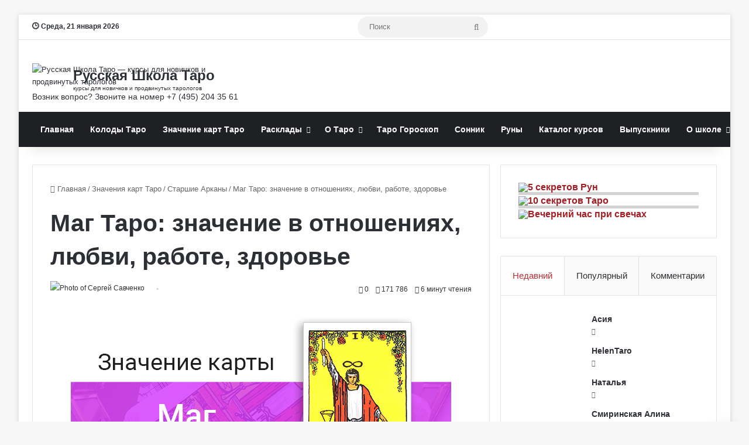

--- FILE ---
content_type: text/html; charset=UTF-8
request_url: https://tarotman.ru/znacheniya-kart-taro/starshye-arkany/mag.html
body_size: 49768
content:
<!DOCTYPE html>
<html lang="ru-RU" class="" data-skin="light">
<head>
	<meta charset="UTF-8" />
	<link rel="profile" href="https://gmpg.org/xfn/11" />
	
<meta http-equiv='x-dns-prefetch-control' content='on'>
<link rel='dns-prefetch' href='//cdnjs.cloudflare.com' />
<link rel='dns-prefetch' href='//ajax.googleapis.com' />
<link rel='dns-prefetch' href='//fonts.googleapis.com' />
<link rel='dns-prefetch' href='//fonts.gstatic.com' />
<link rel='dns-prefetch' href='//s.gravatar.com' />
<link rel='dns-prefetch' href='//www.google-analytics.com' />
<link rel='preload' as='image' href='https://tarotman.ru/wp-content/uploads/2024/03/logo-60x60-1.png'>
<link rel='preload' as='font' href='https://tarotman.ru/wp-content/themes/jannah/assets/fonts/tielabs-fonticon/tielabs-fonticon.woff' type='font/woff' crossorigin='anonymous' />
<link rel='preload' as='font' href='https://tarotman.ru/wp-content/themes/jannah/assets/fonts/fontawesome/fa-solid-900.woff2' type='font/woff2' crossorigin='anonymous' />
<link rel='preload' as='font' href='https://tarotman.ru/wp-content/themes/jannah/assets/fonts/fontawesome/fa-brands-400.woff2' type='font/woff2' crossorigin='anonymous' />
<link rel='preload' as='font' href='https://tarotman.ru/wp-content/themes/jannah/assets/fonts/fontawesome/fa-regular-400.woff2' type='font/woff2' crossorigin='anonymous' />
<meta name='robots' content='index, follow, max-image-preview:large, max-snippet:-1, max-video-preview:-1' />

<!-- Open Graph Meta Tags generated by MashShare 4.0.47 - https://mashshare.net -->
<meta property="og:type" content="article" /> 
<meta property="og:title" content="Маг Таро: значение в отношениях, любви, работе, здоровье" />
<meta property="og:description" content="Старший аркан Маг значение в отношениях, любви, работе, здоровье. Сочетание с другими картами Таро: мастью Кубков, Пентаклей, Жезлов." />
<meta property="og:image" content="https://tarotman.ru/wp-content/uploads/2016/12/mag-tarot650.jpg" />
<meta property="og:url" content="https://tarotman.ru/znacheniya-kart-taro/starshye-arkany/mag.html" />
<meta property="og:site_name" content="Русская Школа Таро - Обучение гаданию на картах Таро" />
<meta property="article:publisher" content="https://www.facebook.com/rustarot" />
<meta property="article:published_time" content="2016-12-29T10:00:31+03:00" />
<meta property="article:modified_time" content="2024-06-02T23:26:34+03:00" />
<meta property="og:updated_time" content="2024-06-02T23:26:34+03:00" />
<!-- Open Graph Meta Tags generated by MashShare 4.0.47 - https://www.mashshare.net -->
	<!-- This site is optimized with the Yoast SEO plugin v22.6 - https://yoast.com/wordpress/plugins/seo/ -->
	<title>Маг Таро: значение в отношениях, любви, работе, здоровье</title>
	<meta name="description" content="Старший аркан Маг значение в отношениях, любви, работе, здоровье. Сочетание с другими картами Таро: мастью Кубков, Пентаклей, Жезлов." />
	<link rel="canonical" href="https://tarotman.ru/znacheniya-kart-taro/starshye-arkany/mag.html" />
	<meta property="og:locale" content="ru_RU" />
	<meta property="og:type" content="article" />
	<meta property="og:title" content="Маг Таро: значение в отношениях, любви, работе, здоровье" />
	<meta property="og:description" content="Старший аркан Маг значение в отношениях, любви, работе, здоровье. Сочетание с другими картами Таро: мастью Кубков, Пентаклей, Жезлов." />
	<meta property="og:url" content="https://tarotman.ru/znacheniya-kart-taro/starshye-arkany/mag.html" />
	<meta property="og:site_name" content="Русская Школа Таро - Обучение гаданию на картах Таро" />
	<meta property="article:published_time" content="2016-12-29T07:00:31+00:00" />
	<meta property="article:modified_time" content="2024-06-02T20:26:34+00:00" />
	<meta property="og:image" content="https://tarotman.ru/wp-content/uploads/2016/12/mag-tarot650.jpg" />
	<meta property="og:image:width" content="650" />
	<meta property="og:image:height" content="368" />
	<meta property="og:image:type" content="image/jpeg" />
	<meta name="author" content="Сергей Савченко" />
	<meta name="twitter:label1" content="Написано автором" />
	<meta name="twitter:data1" content="" />
	<meta name="twitter:label2" content="Примерное время для чтения" />
	<meta name="twitter:data2" content="10 минут" />
	<script type="application/ld+json" class="yoast-schema-graph">{"@context":"https://schema.org","@graph":[{"@type":"Article","@id":"https://tarotman.ru/znacheniya-kart-taro/starshye-arkany/mag.html#article","isPartOf":{"@id":"https://tarotman.ru/znacheniya-kart-taro/starshye-arkany/mag.html"},"author":{"name":"Сергей Савченко","@id":"https://tarotman.ru/#/schema/person/3794a3619b04b947592b37de11ab57d7"},"headline":"Маг Таро: значение в отношениях, любви, работе, здоровье","datePublished":"2016-12-29T07:00:31+00:00","dateModified":"2024-06-02T20:26:34+00:00","mainEntityOfPage":{"@id":"https://tarotman.ru/znacheniya-kart-taro/starshye-arkany/mag.html"},"wordCount":1470,"commentCount":0,"publisher":{"@id":"https://tarotman.ru/#organization"},"image":{"@id":"https://tarotman.ru/znacheniya-kart-taro/starshye-arkany/mag.html#primaryimage"},"thumbnailUrl":"https://tarotman.ru/wp-content/uploads/2016/12/mag-tarot650.jpg","articleSection":["Старшие Арканы"],"inLanguage":"ru-RU","potentialAction":[{"@type":"CommentAction","name":"Comment","target":["https://tarotman.ru/znacheniya-kart-taro/starshye-arkany/mag.html#respond"]}]},{"@type":"WebPage","@id":"https://tarotman.ru/znacheniya-kart-taro/starshye-arkany/mag.html","url":"https://tarotman.ru/znacheniya-kart-taro/starshye-arkany/mag.html","name":"Маг Таро: значение в отношениях, любви, работе, здоровье","isPartOf":{"@id":"https://tarotman.ru/#website"},"primaryImageOfPage":{"@id":"https://tarotman.ru/znacheniya-kart-taro/starshye-arkany/mag.html#primaryimage"},"image":{"@id":"https://tarotman.ru/znacheniya-kart-taro/starshye-arkany/mag.html#primaryimage"},"thumbnailUrl":"https://tarotman.ru/wp-content/uploads/2016/12/mag-tarot650.jpg","datePublished":"2016-12-29T07:00:31+00:00","dateModified":"2024-06-02T20:26:34+00:00","description":"Старший аркан Маг значение в отношениях, любви, работе, здоровье. Сочетание с другими картами Таро: мастью Кубков, Пентаклей, Жезлов.","breadcrumb":{"@id":"https://tarotman.ru/znacheniya-kart-taro/starshye-arkany/mag.html#breadcrumb"},"inLanguage":"ru-RU","potentialAction":[{"@type":"ReadAction","target":["https://tarotman.ru/znacheniya-kart-taro/starshye-arkany/mag.html"]}]},{"@type":"ImageObject","inLanguage":"ru-RU","@id":"https://tarotman.ru/znacheniya-kart-taro/starshye-arkany/mag.html#primaryimage","url":"https://tarotman.ru/wp-content/uploads/2016/12/mag-tarot650.jpg","contentUrl":"https://tarotman.ru/wp-content/uploads/2016/12/mag-tarot650.jpg","width":650,"height":368},{"@type":"BreadcrumbList","@id":"https://tarotman.ru/znacheniya-kart-taro/starshye-arkany/mag.html#breadcrumb","itemListElement":[{"@type":"ListItem","position":1,"name":"Главная страница","item":"https://tarotman.ru/"},{"@type":"ListItem","position":2,"name":"Список записей","item":"https://tarotman.ru/spisok-zapisey"},{"@type":"ListItem","position":3,"name":"Значения карт Таро","item":"https://tarotman.ru/category/znacheniya-kart-taro"},{"@type":"ListItem","position":4,"name":"Старшие Арканы","item":"https://tarotman.ru/category/znacheniya-kart-taro/starshye-arkany"},{"@type":"ListItem","position":5,"name":"Маг Таро: значение в отношениях, любви, работе, здоровье"}]},{"@type":"WebSite","@id":"https://tarotman.ru/#website","url":"https://tarotman.ru/","name":"Русская Школа Таро - Обучение гаданию на картах Таро","description":"Изучите Таро онлайн по учебной программе нашей школы. Вас ждут курсы, семинары, упражнения и домашние задания к ним","publisher":{"@id":"https://tarotman.ru/#organization"},"alternateName":"Русская Школа Таро","potentialAction":[{"@type":"SearchAction","target":{"@type":"EntryPoint","urlTemplate":"https://tarotman.ru/?s={search_term_string}"},"query-input":"required name=search_term_string"}],"inLanguage":"ru-RU"},{"@type":"Organization","@id":"https://tarotman.ru/#organization","name":"Русская Школа Таро - Обучение гаданию на картах Таро","alternateName":"Русская Школа Таро","url":"https://tarotman.ru/","logo":{"@type":"ImageObject","inLanguage":"ru-RU","@id":"https://tarotman.ru/#/schema/logo/image/","url":"https://tarotman.ru/wp-content/uploads/2024/02/cropped-flat-logo-60x60-1.png","contentUrl":"https://tarotman.ru/wp-content/uploads/2024/02/cropped-flat-logo-60x60-1.png","width":512,"height":512,"caption":"Русская Школа Таро - Обучение гаданию на картах Таро"},"image":{"@id":"https://tarotman.ru/#/schema/logo/image/"},"sameAs":["https://www.youtube.com/@russiantaro","https://vk.com/rustarot","https://t.me/tarotman"]},{"@type":"Person","@id":"https://tarotman.ru/#/schema/person/3794a3619b04b947592b37de11ab57d7","name":"Сергей Савченко","image":{"@type":"ImageObject","inLanguage":"ru-RU","@id":"https://tarotman.ru/#/schema/person/image/","url":"https://tarotman.ru/wp-content/uploads/2024/02/avatar_user_2_1709134632-96x96.jpg","contentUrl":"https://tarotman.ru/wp-content/uploads/2024/02/avatar_user_2_1709134632-96x96.jpg","caption":"Сергей Савченко"},"description":"Искренне ваш, Сергей Савченко, Русская Школа Таро","url":"https://tarotman.ru/author/tar0tman"}]}</script>
	<!-- / Yoast SEO plugin. -->


<link rel="alternate" type="application/rss+xml" title="Русская Школа Таро - Обучение гаданию на картах Таро &raquo; Лента" href="https://tarotman.ru/feed" />
<link rel="alternate" type="application/rss+xml" title="Русская Школа Таро - Обучение гаданию на картах Таро &raquo; Лента комментариев" href="https://tarotman.ru/comments/feed" />
<link rel="alternate" type="application/rss+xml" title="Русская Школа Таро - Обучение гаданию на картах Таро &raquo; Лента комментариев к &laquo;Маг Таро: значение в отношениях, любви, работе, здоровье&raquo;" href="https://tarotman.ru/znacheniya-kart-taro/starshye-arkany/mag.html/feed" />

		<style type="text/css">
			:root{				
			--tie-preset-gradient-1: linear-gradient(135deg, rgba(6, 147, 227, 1) 0%, rgb(155, 81, 224) 100%);
			--tie-preset-gradient-2: linear-gradient(135deg, rgb(122, 220, 180) 0%, rgb(0, 208, 130) 100%);
			--tie-preset-gradient-3: linear-gradient(135deg, rgba(252, 185, 0, 1) 0%, rgba(255, 105, 0, 1) 100%);
			--tie-preset-gradient-4: linear-gradient(135deg, rgba(255, 105, 0, 1) 0%, rgb(207, 46, 46) 100%);
			--tie-preset-gradient-5: linear-gradient(135deg, rgb(238, 238, 238) 0%, rgb(169, 184, 195) 100%);
			--tie-preset-gradient-6: linear-gradient(135deg, rgb(74, 234, 220) 0%, rgb(151, 120, 209) 20%, rgb(207, 42, 186) 40%, rgb(238, 44, 130) 60%, rgb(251, 105, 98) 80%, rgb(254, 248, 76) 100%);
			--tie-preset-gradient-7: linear-gradient(135deg, rgb(255, 206, 236) 0%, rgb(152, 150, 240) 100%);
			--tie-preset-gradient-8: linear-gradient(135deg, rgb(254, 205, 165) 0%, rgb(254, 45, 45) 50%, rgb(107, 0, 62) 100%);
			--tie-preset-gradient-9: linear-gradient(135deg, rgb(255, 203, 112) 0%, rgb(199, 81, 192) 50%, rgb(65, 88, 208) 100%);
			--tie-preset-gradient-10: linear-gradient(135deg, rgb(255, 245, 203) 0%, rgb(182, 227, 212) 50%, rgb(51, 167, 181) 100%);
			--tie-preset-gradient-11: linear-gradient(135deg, rgb(202, 248, 128) 0%, rgb(113, 206, 126) 100%);
			--tie-preset-gradient-12: linear-gradient(135deg, rgb(2, 3, 129) 0%, rgb(40, 116, 252) 100%);
			--tie-preset-gradient-13: linear-gradient(135deg, #4D34FA, #ad34fa);
			--tie-preset-gradient-14: linear-gradient(135deg, #0057FF, #31B5FF);
			--tie-preset-gradient-15: linear-gradient(135deg, #FF007A, #FF81BD);
			--tie-preset-gradient-16: linear-gradient(135deg, #14111E, #4B4462);
			--tie-preset-gradient-17: linear-gradient(135deg, #F32758, #FFC581);

			
					--main-nav-background: #1f2024;
					--main-nav-secondry-background: rgba(0,0,0,0.2);
					--main-nav-primary-color: #0088ff;
					--main-nav-contrast-primary-color: #FFFFFF;
					--main-nav-text-color: #FFFFFF;
					--main-nav-secondry-text-color: rgba(225,255,255,0.5);
					--main-nav-main-border-color: rgba(255,255,255,0.07);
					--main-nav-secondry-border-color: rgba(255,255,255,0.04);
				
			}
		</style>
	<meta name="viewport" content="width=device-width, initial-scale=1.0" /><script type="text/javascript">
/* <![CDATA[ */
window._wpemojiSettings = {"baseUrl":"https:\/\/s.w.org\/images\/core\/emoji\/15.0.3\/72x72\/","ext":".png","svgUrl":"https:\/\/s.w.org\/images\/core\/emoji\/15.0.3\/svg\/","svgExt":".svg","source":{"concatemoji":"https:\/\/tarotman.ru\/wp-includes\/js\/wp-emoji-release.min.js?ver=6.5.7"}};
/*! This file is auto-generated */
!function(i,n){var o,s,e;function c(e){try{var t={supportTests:e,timestamp:(new Date).valueOf()};sessionStorage.setItem(o,JSON.stringify(t))}catch(e){}}function p(e,t,n){e.clearRect(0,0,e.canvas.width,e.canvas.height),e.fillText(t,0,0);var t=new Uint32Array(e.getImageData(0,0,e.canvas.width,e.canvas.height).data),r=(e.clearRect(0,0,e.canvas.width,e.canvas.height),e.fillText(n,0,0),new Uint32Array(e.getImageData(0,0,e.canvas.width,e.canvas.height).data));return t.every(function(e,t){return e===r[t]})}function u(e,t,n){switch(t){case"flag":return n(e,"\ud83c\udff3\ufe0f\u200d\u26a7\ufe0f","\ud83c\udff3\ufe0f\u200b\u26a7\ufe0f")?!1:!n(e,"\ud83c\uddfa\ud83c\uddf3","\ud83c\uddfa\u200b\ud83c\uddf3")&&!n(e,"\ud83c\udff4\udb40\udc67\udb40\udc62\udb40\udc65\udb40\udc6e\udb40\udc67\udb40\udc7f","\ud83c\udff4\u200b\udb40\udc67\u200b\udb40\udc62\u200b\udb40\udc65\u200b\udb40\udc6e\u200b\udb40\udc67\u200b\udb40\udc7f");case"emoji":return!n(e,"\ud83d\udc26\u200d\u2b1b","\ud83d\udc26\u200b\u2b1b")}return!1}function f(e,t,n){var r="undefined"!=typeof WorkerGlobalScope&&self instanceof WorkerGlobalScope?new OffscreenCanvas(300,150):i.createElement("canvas"),a=r.getContext("2d",{willReadFrequently:!0}),o=(a.textBaseline="top",a.font="600 32px Arial",{});return e.forEach(function(e){o[e]=t(a,e,n)}),o}function t(e){var t=i.createElement("script");t.src=e,t.defer=!0,i.head.appendChild(t)}"undefined"!=typeof Promise&&(o="wpEmojiSettingsSupports",s=["flag","emoji"],n.supports={everything:!0,everythingExceptFlag:!0},e=new Promise(function(e){i.addEventListener("DOMContentLoaded",e,{once:!0})}),new Promise(function(t){var n=function(){try{var e=JSON.parse(sessionStorage.getItem(o));if("object"==typeof e&&"number"==typeof e.timestamp&&(new Date).valueOf()<e.timestamp+604800&&"object"==typeof e.supportTests)return e.supportTests}catch(e){}return null}();if(!n){if("undefined"!=typeof Worker&&"undefined"!=typeof OffscreenCanvas&&"undefined"!=typeof URL&&URL.createObjectURL&&"undefined"!=typeof Blob)try{var e="postMessage("+f.toString()+"("+[JSON.stringify(s),u.toString(),p.toString()].join(",")+"));",r=new Blob([e],{type:"text/javascript"}),a=new Worker(URL.createObjectURL(r),{name:"wpTestEmojiSupports"});return void(a.onmessage=function(e){c(n=e.data),a.terminate(),t(n)})}catch(e){}c(n=f(s,u,p))}t(n)}).then(function(e){for(var t in e)n.supports[t]=e[t],n.supports.everything=n.supports.everything&&n.supports[t],"flag"!==t&&(n.supports.everythingExceptFlag=n.supports.everythingExceptFlag&&n.supports[t]);n.supports.everythingExceptFlag=n.supports.everythingExceptFlag&&!n.supports.flag,n.DOMReady=!1,n.readyCallback=function(){n.DOMReady=!0}}).then(function(){return e}).then(function(){var e;n.supports.everything||(n.readyCallback(),(e=n.source||{}).concatemoji?t(e.concatemoji):e.wpemoji&&e.twemoji&&(t(e.twemoji),t(e.wpemoji)))}))}((window,document),window._wpemojiSettings);
/* ]]> */
</script>
<script>function cpLoadCSS(e,t,n){"use strict";var i=window.document.createElement("link"),o=t||window.document.getElementsByTagName("script")[0];return i.rel="stylesheet",i.href=e,i.media="only x",o.parentNode.insertBefore(i,o),setTimeout(function(){i.media=n||"all"}),i}</script><style>.cp-popup-container .cpro-overlay,.cp-popup-container .cp-popup-wrapper{opacity:0;visibility:hidden;display:none}</style><style id='wp-emoji-styles-inline-css' type='text/css'>

	img.wp-smiley, img.emoji {
		display: inline !important;
		border: none !important;
		box-shadow: none !important;
		height: 1em !important;
		width: 1em !important;
		margin: 0 0.07em !important;
		vertical-align: -0.1em !important;
		background: none !important;
		padding: 0 !important;
	}
</style>
<style id='global-styles-inline-css' type='text/css'>
body{--wp--preset--color--black: #000000;--wp--preset--color--cyan-bluish-gray: #abb8c3;--wp--preset--color--white: #ffffff;--wp--preset--color--pale-pink: #f78da7;--wp--preset--color--vivid-red: #cf2e2e;--wp--preset--color--luminous-vivid-orange: #ff6900;--wp--preset--color--luminous-vivid-amber: #fcb900;--wp--preset--color--light-green-cyan: #7bdcb5;--wp--preset--color--vivid-green-cyan: #00d084;--wp--preset--color--pale-cyan-blue: #8ed1fc;--wp--preset--color--vivid-cyan-blue: #0693e3;--wp--preset--color--vivid-purple: #9b51e0;--wp--preset--gradient--vivid-cyan-blue-to-vivid-purple: linear-gradient(135deg,rgba(6,147,227,1) 0%,rgb(155,81,224) 100%);--wp--preset--gradient--light-green-cyan-to-vivid-green-cyan: linear-gradient(135deg,rgb(122,220,180) 0%,rgb(0,208,130) 100%);--wp--preset--gradient--luminous-vivid-amber-to-luminous-vivid-orange: linear-gradient(135deg,rgba(252,185,0,1) 0%,rgba(255,105,0,1) 100%);--wp--preset--gradient--luminous-vivid-orange-to-vivid-red: linear-gradient(135deg,rgba(255,105,0,1) 0%,rgb(207,46,46) 100%);--wp--preset--gradient--very-light-gray-to-cyan-bluish-gray: linear-gradient(135deg,rgb(238,238,238) 0%,rgb(169,184,195) 100%);--wp--preset--gradient--cool-to-warm-spectrum: linear-gradient(135deg,rgb(74,234,220) 0%,rgb(151,120,209) 20%,rgb(207,42,186) 40%,rgb(238,44,130) 60%,rgb(251,105,98) 80%,rgb(254,248,76) 100%);--wp--preset--gradient--blush-light-purple: linear-gradient(135deg,rgb(255,206,236) 0%,rgb(152,150,240) 100%);--wp--preset--gradient--blush-bordeaux: linear-gradient(135deg,rgb(254,205,165) 0%,rgb(254,45,45) 50%,rgb(107,0,62) 100%);--wp--preset--gradient--luminous-dusk: linear-gradient(135deg,rgb(255,203,112) 0%,rgb(199,81,192) 50%,rgb(65,88,208) 100%);--wp--preset--gradient--pale-ocean: linear-gradient(135deg,rgb(255,245,203) 0%,rgb(182,227,212) 50%,rgb(51,167,181) 100%);--wp--preset--gradient--electric-grass: linear-gradient(135deg,rgb(202,248,128) 0%,rgb(113,206,126) 100%);--wp--preset--gradient--midnight: linear-gradient(135deg,rgb(2,3,129) 0%,rgb(40,116,252) 100%);--wp--preset--font-size--small: 13px;--wp--preset--font-size--medium: 20px;--wp--preset--font-size--large: 36px;--wp--preset--font-size--x-large: 42px;--wp--preset--spacing--20: 0.44rem;--wp--preset--spacing--30: 0.67rem;--wp--preset--spacing--40: 1rem;--wp--preset--spacing--50: 1.5rem;--wp--preset--spacing--60: 2.25rem;--wp--preset--spacing--70: 3.38rem;--wp--preset--spacing--80: 5.06rem;--wp--preset--shadow--natural: 6px 6px 9px rgba(0, 0, 0, 0.2);--wp--preset--shadow--deep: 12px 12px 50px rgba(0, 0, 0, 0.4);--wp--preset--shadow--sharp: 6px 6px 0px rgba(0, 0, 0, 0.2);--wp--preset--shadow--outlined: 6px 6px 0px -3px rgba(255, 255, 255, 1), 6px 6px rgba(0, 0, 0, 1);--wp--preset--shadow--crisp: 6px 6px 0px rgba(0, 0, 0, 1);}:where(.is-layout-flex){gap: 0.5em;}:where(.is-layout-grid){gap: 0.5em;}body .is-layout-flex{display: flex;}body .is-layout-flex{flex-wrap: wrap;align-items: center;}body .is-layout-flex > *{margin: 0;}body .is-layout-grid{display: grid;}body .is-layout-grid > *{margin: 0;}:where(.wp-block-columns.is-layout-flex){gap: 2em;}:where(.wp-block-columns.is-layout-grid){gap: 2em;}:where(.wp-block-post-template.is-layout-flex){gap: 1.25em;}:where(.wp-block-post-template.is-layout-grid){gap: 1.25em;}.has-black-color{color: var(--wp--preset--color--black) !important;}.has-cyan-bluish-gray-color{color: var(--wp--preset--color--cyan-bluish-gray) !important;}.has-white-color{color: var(--wp--preset--color--white) !important;}.has-pale-pink-color{color: var(--wp--preset--color--pale-pink) !important;}.has-vivid-red-color{color: var(--wp--preset--color--vivid-red) !important;}.has-luminous-vivid-orange-color{color: var(--wp--preset--color--luminous-vivid-orange) !important;}.has-luminous-vivid-amber-color{color: var(--wp--preset--color--luminous-vivid-amber) !important;}.has-light-green-cyan-color{color: var(--wp--preset--color--light-green-cyan) !important;}.has-vivid-green-cyan-color{color: var(--wp--preset--color--vivid-green-cyan) !important;}.has-pale-cyan-blue-color{color: var(--wp--preset--color--pale-cyan-blue) !important;}.has-vivid-cyan-blue-color{color: var(--wp--preset--color--vivid-cyan-blue) !important;}.has-vivid-purple-color{color: var(--wp--preset--color--vivid-purple) !important;}.has-black-background-color{background-color: var(--wp--preset--color--black) !important;}.has-cyan-bluish-gray-background-color{background-color: var(--wp--preset--color--cyan-bluish-gray) !important;}.has-white-background-color{background-color: var(--wp--preset--color--white) !important;}.has-pale-pink-background-color{background-color: var(--wp--preset--color--pale-pink) !important;}.has-vivid-red-background-color{background-color: var(--wp--preset--color--vivid-red) !important;}.has-luminous-vivid-orange-background-color{background-color: var(--wp--preset--color--luminous-vivid-orange) !important;}.has-luminous-vivid-amber-background-color{background-color: var(--wp--preset--color--luminous-vivid-amber) !important;}.has-light-green-cyan-background-color{background-color: var(--wp--preset--color--light-green-cyan) !important;}.has-vivid-green-cyan-background-color{background-color: var(--wp--preset--color--vivid-green-cyan) !important;}.has-pale-cyan-blue-background-color{background-color: var(--wp--preset--color--pale-cyan-blue) !important;}.has-vivid-cyan-blue-background-color{background-color: var(--wp--preset--color--vivid-cyan-blue) !important;}.has-vivid-purple-background-color{background-color: var(--wp--preset--color--vivid-purple) !important;}.has-black-border-color{border-color: var(--wp--preset--color--black) !important;}.has-cyan-bluish-gray-border-color{border-color: var(--wp--preset--color--cyan-bluish-gray) !important;}.has-white-border-color{border-color: var(--wp--preset--color--white) !important;}.has-pale-pink-border-color{border-color: var(--wp--preset--color--pale-pink) !important;}.has-vivid-red-border-color{border-color: var(--wp--preset--color--vivid-red) !important;}.has-luminous-vivid-orange-border-color{border-color: var(--wp--preset--color--luminous-vivid-orange) !important;}.has-luminous-vivid-amber-border-color{border-color: var(--wp--preset--color--luminous-vivid-amber) !important;}.has-light-green-cyan-border-color{border-color: var(--wp--preset--color--light-green-cyan) !important;}.has-vivid-green-cyan-border-color{border-color: var(--wp--preset--color--vivid-green-cyan) !important;}.has-pale-cyan-blue-border-color{border-color: var(--wp--preset--color--pale-cyan-blue) !important;}.has-vivid-cyan-blue-border-color{border-color: var(--wp--preset--color--vivid-cyan-blue) !important;}.has-vivid-purple-border-color{border-color: var(--wp--preset--color--vivid-purple) !important;}.has-vivid-cyan-blue-to-vivid-purple-gradient-background{background: var(--wp--preset--gradient--vivid-cyan-blue-to-vivid-purple) !important;}.has-light-green-cyan-to-vivid-green-cyan-gradient-background{background: var(--wp--preset--gradient--light-green-cyan-to-vivid-green-cyan) !important;}.has-luminous-vivid-amber-to-luminous-vivid-orange-gradient-background{background: var(--wp--preset--gradient--luminous-vivid-amber-to-luminous-vivid-orange) !important;}.has-luminous-vivid-orange-to-vivid-red-gradient-background{background: var(--wp--preset--gradient--luminous-vivid-orange-to-vivid-red) !important;}.has-very-light-gray-to-cyan-bluish-gray-gradient-background{background: var(--wp--preset--gradient--very-light-gray-to-cyan-bluish-gray) !important;}.has-cool-to-warm-spectrum-gradient-background{background: var(--wp--preset--gradient--cool-to-warm-spectrum) !important;}.has-blush-light-purple-gradient-background{background: var(--wp--preset--gradient--blush-light-purple) !important;}.has-blush-bordeaux-gradient-background{background: var(--wp--preset--gradient--blush-bordeaux) !important;}.has-luminous-dusk-gradient-background{background: var(--wp--preset--gradient--luminous-dusk) !important;}.has-pale-ocean-gradient-background{background: var(--wp--preset--gradient--pale-ocean) !important;}.has-electric-grass-gradient-background{background: var(--wp--preset--gradient--electric-grass) !important;}.has-midnight-gradient-background{background: var(--wp--preset--gradient--midnight) !important;}.has-small-font-size{font-size: var(--wp--preset--font-size--small) !important;}.has-medium-font-size{font-size: var(--wp--preset--font-size--medium) !important;}.has-large-font-size{font-size: var(--wp--preset--font-size--large) !important;}.has-x-large-font-size{font-size: var(--wp--preset--font-size--x-large) !important;}
.wp-block-navigation a:where(:not(.wp-element-button)){color: inherit;}
:where(.wp-block-post-template.is-layout-flex){gap: 1.25em;}:where(.wp-block-post-template.is-layout-grid){gap: 1.25em;}
:where(.wp-block-columns.is-layout-flex){gap: 2em;}:where(.wp-block-columns.is-layout-grid){gap: 2em;}
.wp-block-pullquote{font-size: 1.5em;line-height: 1.6;}
</style>
<link rel='stylesheet' id='mashsb-styles-css' href='https://tarotman.ru/wp-content/plugins/mashsharer/assets/css/mashsb.min.css?ver=4.0.47' type='text/css' media='all' />
<style id='mashsb-styles-inline-css' type='text/css'>
.mashsb-count {color:#cccccc;}
        [class^="mashicon-"], .onoffswitch-label, .onoffswitch2-label, .onoffswitch {
            border-radius: 2px;
        }@media only screen and (min-width:568px){.mashsb-buttons a {min-width: 177px;}}div.post-footer-on-mobile {
display: none;
}
</style>
<link rel='stylesheet' id='tochacked-css-css' href='https://tarotman.ru/wp-content/plugins/table-of-contents-plus-hacked/css/tochacked.css?ver=0495c68' type='text/css' media='' />
<link rel='stylesheet' id='wp-postratings-css' href='https://tarotman.ru/wp-content/plugins/wp-postratings/css/postratings-css.css?ver=1.91.1' type='text/css' media='all' />
<script>document.addEventListener('DOMContentLoaded', function(event) {  if( typeof cpLoadCSS !== 'undefined' ) { cpLoadCSS('https://tarotman.ru/wp-content/plugins/convertpro/assets/modules/css/cp-popup.min.css?ver=1.7.7', 0, 'all'); } }); </script>
<link rel='stylesheet' id='popup-maker-site-css' href='//tarotman.ru/wp-content/uploads/pum/pum-site-styles.css?generated=1759042135&#038;ver=1.18.5' type='text/css' media='all' />
<link rel='stylesheet' id='tie-css-base-css' href='https://tarotman.ru/wp-content/themes/jannah/assets/css/base.min.css?ver=7.0.2' type='text/css' media='all' />
<link rel='stylesheet' id='tie-css-styles-css' href='https://tarotman.ru/wp-content/themes/jannah/assets/css/style.min.css?ver=7.0.2' type='text/css' media='all' />
<link rel='stylesheet' id='tie-css-widgets-css' href='https://tarotman.ru/wp-content/themes/jannah/assets/css/widgets.min.css?ver=7.0.2' type='text/css' media='all' />
<link rel='stylesheet' id='tie-css-helpers-css' href='https://tarotman.ru/wp-content/themes/jannah/assets/css/helpers.min.css?ver=7.0.2' type='text/css' media='all' />
<link rel='stylesheet' id='tie-fontawesome5-css' href='https://tarotman.ru/wp-content/themes/jannah/assets/css/fontawesome.css?ver=7.0.2' type='text/css' media='all' />
<link rel='stylesheet' id='tie-css-ilightbox-css' href='https://tarotman.ru/wp-content/themes/jannah/assets/ilightbox/dark-skin/skin.css?ver=7.0.2' type='text/css' media='all' />
<link rel='stylesheet' id='tie-css-shortcodes-css' href='https://tarotman.ru/wp-content/themes/jannah/assets/css/plugins/shortcodes.min.css?ver=7.0.2' type='text/css' media='all' />
<link rel='stylesheet' id='tie-css-single-css' href='https://tarotman.ru/wp-content/themes/jannah/assets/css/single.min.css?ver=7.0.2' type='text/css' media='all' />
<link rel='stylesheet' id='tie-css-print-css' href='https://tarotman.ru/wp-content/themes/jannah/assets/css/print.css?ver=7.0.2' type='text/css' media='print' />
<link rel='stylesheet' id='tie-theme-child-css-css' href='https://tarotman.ru/wp-content/themes/jannah-child/style.css?ver=6.5.7' type='text/css' media='all' />
<link rel='stylesheet' id='main-tea-style-css' href='https://tarotman.ru/wp-content/themes/jannah-child/custom_popup_style/main-tea-style.css?ver=6.5.7' type='text/css' media='all' />
<link rel='stylesheet' id='main-runes-style-css' href='https://tarotman.ru/wp-content/themes/jannah-child/custom_popup_style/main-runes-style.css?ver=6.5.7' type='text/css' media='all' />
<style id='main-runes-style-inline-css' type='text/css'>
body{font-family: 'Trebuchet MS',Helvetica,sans-serif;}.logo-text,h1,h2,h3,h4,h5,h6,.the-subtitle{font-family: 'Trebuchet MS',Helvetica,sans-serif;}#main-nav .main-menu > ul > li > a{font-family: 'Trebuchet MS',Helvetica,sans-serif;}blockquote p{font-family: 'Times New Roman',Times,serif;}#tie-body{background-image: url(https://tarotman.ru/wp-content/webp-express/webp-images/themes/jannah/assets/images/patterns/body-bg1.png.webp);}:root:root{--brand-color: #be2f35;--dark-brand-color: #8c0003;--bright-color: #FFFFFF;--base-color: #2c2f34;}#reading-position-indicator{box-shadow: 0 0 10px rgba( 190,47,53,0.7);}:root:root{--brand-color: #be2f35;--dark-brand-color: #8c0003;--bright-color: #FFFFFF;--base-color: #2c2f34;}#reading-position-indicator{box-shadow: 0 0 10px rgba( 190,47,53,0.7);}#theme-header:not(.main-nav-boxed) #main-nav,.main-nav-boxed .main-menu-wrapper{border-right: 0 none !important;border-left : 0 none !important;border-top : 0 none !important;}#theme-header:not(.main-nav-boxed) #main-nav,.main-nav-boxed .main-menu-wrapper{border-right: 0 none !important;border-left : 0 none !important;border-bottom : 0 none !important;}.tie-cat-185,.tie-cat-item-185 > span{background-color:#e67e22 !important;color:#FFFFFF !important;}.tie-cat-185:after{border-top-color:#e67e22 !important;}.tie-cat-185:hover{background-color:#c86004 !important;}.tie-cat-185:hover:after{border-top-color:#c86004 !important;}.tie-cat-195,.tie-cat-item-195 > span{background-color:#2ecc71 !important;color:#FFFFFF !important;}.tie-cat-195:after{border-top-color:#2ecc71 !important;}.tie-cat-195:hover{background-color:#10ae53 !important;}.tie-cat-195:hover:after{border-top-color:#10ae53 !important;}.tie-cat-197,.tie-cat-item-197 > span{background-color:#9b59b6 !important;color:#FFFFFF !important;}.tie-cat-197:after{border-top-color:#9b59b6 !important;}.tie-cat-197:hover{background-color:#7d3b98 !important;}.tie-cat-197:hover:after{border-top-color:#7d3b98 !important;}.tie-cat-198,.tie-cat-item-198 > span{background-color:#34495e !important;color:#FFFFFF !important;}.tie-cat-198:after{border-top-color:#34495e !important;}.tie-cat-198:hover{background-color:#162b40 !important;}.tie-cat-198:hover:after{border-top-color:#162b40 !important;}.tie-cat-200,.tie-cat-item-200 > span{background-color:#795548 !important;color:#FFFFFF !important;}.tie-cat-200:after{border-top-color:#795548 !important;}.tie-cat-200:hover{background-color:#5b372a !important;}.tie-cat-200:hover:after{border-top-color:#5b372a !important;}.tie-cat-201,.tie-cat-item-201 > span{background-color:#4CAF50 !important;color:#FFFFFF !important;}.tie-cat-201:after{border-top-color:#4CAF50 !important;}.tie-cat-201:hover{background-color:#2e9132 !important;}.tie-cat-201:hover:after{border-top-color:#2e9132 !important;}#tie-body{background-image: url(/wp-content/themes/jannah/images/patterns/body-bg7.png);}.main_popup_form_block{max-width:360px;padding:10px;margin: 0 auto;text-align-center;}.main_popup_container{width:100%}.main_popup_head_box{padding:30px 20px;background-color:#D54148;color:white}.main_popup_head_box > img{display:inline-block;width:30%;margin-right:0}.main_popup_head_box_text{display:inline-block;width:69%}.main_popup_head_box_text>h2{margin-bottom:15px;}.post_popup_container>.post_popup_button:hover{cursor:pointer}.post_popup_window{width:100%;background-color:#ffffff;padding:30px;padding-bottom:40px;text-align:center}.post_popup_window_head_box{color:#000000;width:100%}.post_popup_window_head50{display:inline-block;width:48%}.head50_1{float:left}.head50_2{float:right}.head50_2_pochti{color:#be2f35;text-align:left;font-size:24px;margin:0;margin-bottom:14px}.post_popup_window_head_box div img{display:inline-block;max-width:100%}.head50_2_pochti2{display:inline-block;font-size:22px;line-height:28px;text-align:left;vertical-align:top;font-size:28px;color:#000000}.head50_2 #post_popup_img{width:100%}.post_popup_fix{visibility:hidden;display:block;width:100%;clear:both}#popmake-37954,#popmake-37952,#popmake-37947,#popmake-36945,#popmake-39957{padding:0}#popmake-39957 .gform_wrapper {margin:0;}#popmake-39957 .gform_wrapper .gform_footer {padding:0;margin:0;}#popmake-39957 .gform_wrapper .gform_footer input[type="image"] {margin:0;}.pum-container .popmake .theme-15196 .pum-responsive .pum-responsive-small .responsive .size-small .active .custom-position{padding:0}input#gform_submit_button_4{background-color:#2cbd3a;color:#ffffff;border-bottom:5px solid #249a30;display:inline-block;text-transform:uppercase;font-family:sans-serif;font-size:16px;font-weight:bold;line-height:53px;text-align:center;text-decoration:none;width:100%;-webkit-text-size-adjust:none;border-radius:2px;text-shadow: 0px 1px 0px #249a30;}input#gform_submit_button_4:hover{margin-top:4px;border-bottom:1px solid #249a30;}@media only screen and (min-width: 641px) {.gform_wrapper .top_label input.medium,.gform_wrapper .top_label select.medium {width: 100%;}}@media only screen and (min-width: 641px) {.gform_wrapper ul.gform_fields li.gfield {padding-right: 0;}}@media only screen and (min-width: 1024px) {.pum-container.pum-responsive.pum-responsive-small {margin-left: -20%;max-width: 600px;}}#popmake-38935{background-color:#000000;padding: 30px 40px 50px 40px;}#popmake-38935 div.main_popup_form_block{max-width: 100%!important;}#popmake-38935 div.main_popup_form_block_1{width:50%;}#popmake-38935 div#gform_wrapper_141{margin:0!important;}#popmake-38935 div.gform_wrapper div.gform_footer{text-align: center;margin-top:0!important;}#gform_submit_button_141{width: 287px!important;height: 65px;background: transparent linear-gradient(270deg,#B000B7 0%,#4C1BBB 100%) 0% 0% no-repeat padding-box;border-radius: 50px;opacity: 1;color: #FFFFFF;font-size: 20px;margin: 0 auto;}#popmake-38935 a.custom-button-yes{display:inline-block;width: 287px!important;height: 65px;border-radius: 50px;opacity: 1;color: #FFFFFF;font-size: 20px;margin: 0 auto;border: none!important;margin-top:16px;}#popmake-38935 .custom-button-yes span{display:inline-block;width: 287px!important;height: 65px;background: transparent linear-gradient(270deg,#B000B7 0%,#4C1BBB 100%) 0% 0% no-repeat padding-box;border-radius: 50px;opacity: 1;color: #FFFFFF;font-size: 20px!important;margin: 0 auto;}#popmake-38935 .su-button-style-default span{border-top-width: 0px;border-bottom-width: 0px;line-height:65px!important;}#popmake-38935 div.main_popup_form_block_1{float:left;}#popmake-38935 .close-popup{background: #242424 0% 0% no-repeat padding-box; color: #ffffff; display: inline-block; font-family: sans-serif; font-size: 20px; line-height: 65px; text-align: center; text-decoration: none; width: 287px; -webkit-text-size-adjust: none; border-radius: 50px;}@media only screen and (max-width: 1692px) {#popmake-38935 div.main_popup_form_block_1{float:none;}}@media only screen and (max-width: 1400px) {#popmake-38935 div.main_popup_form_block_1{width:100%;}}@media only screen and (max-width: 641px) {#popmake-38935 .popup-head{font-size:28px!important;line-height: 36px!important;}}@media only screen and (max-width: 641px) {#popmake-38935{padding: 0px;}}#popmake-39297{background-color:#000000;padding: 30px 10px 50px 10px;}#popmake-39297 .main_popup_container{padding: 30px 15px 10px 15px!important;}#popmake-39297 div.main_popup_form_block{max-width: 100%!important;}#popmake-39297 div.main_popup_form_block_1{width:50%;}#popmake-39297 div#gform_wrapper_141{margin:0!important;}#popmake-39297 div.gform_wrapper div.gform_footer{text-align: center;margin-top:0!important;}#gform_submit_button_141{width: 287px!important;height: 65px;background: transparent linear-gradient(270deg,#B000B7 0%,#4C1BBB 100%) 0% 0% no-repeat padding-box;border-radius: 50px;opacity: 1;color: #FFFFFF;font-size: 20px;margin: 0 auto;}#popmake-39297 a.custom-button-yes{display:inline-block;width: 287px!important;height: 65px;background: transparent linear-gradient(270deg,#B000B7 0%,#4C1BBB 100%) 0% 0% no-repeat padding-box;border-radius: 50px;opacity: 1;color: #FFFFFF;font-size: 20px;margin: 0 auto;border: none!important;margin-top:16px;}#popmake-39297 .custom-button-yes span{display:inline-block;width: 287px!important;height: 65px;background: transparent linear-gradient(270deg,#B000B7 0%,#4C1BBB 100%) 0% 0% no-repeat padding-box;border-radius: 50px;opacity: 1;color: #FFFFFF;font-size: 20px!important;margin: 0 auto;}#popmake-39297 .su-button-style-default span{border-top-width: 0px;border-bottom-width: 0px;line-height:65px!important;}#popmake-39297 div.main_popup_form_block_1{float:left;}#popmake-39297 .close-popup{background: #242424 0% 0% no-repeat padding-box; color: #ffffff; display: inline-block; font-family: sans-serif; font-size: 20px; line-height: 65px; text-align: center; text-decoration: none; width: 287px; -webkit-text-size-adjust: none; border-radius: 50px;}@media only screen and (max-width: 1692px) {#popmake-39297 div.main_popup_form_block_1{float:none;}}@media only screen and (max-width: 1692px) {#popmake-39297 div.main_popup_form_block_1{width:100%;}}@media only screen and (max-width: 1400px) {#popmake-39297 div.main_popup_form_block_1{width:100%;}}@media only screen and (max-width: 641px) {#popmake-39297 .popup-head{font-size:28px!important;line-height: 36px!important;}}@media only screen and (max-width: 641px) {#popmake-39297{padding: 0px;}}.cc .mc-comment-time {display: none !important;}@media only screen and (max-width: 641px) {div.favourite-button-place {display:none} div.entry-content{padding-top:0px;}}#popmake-46151 {background-color:#ffffff;padding: 10px 4px 10px 4px; max-width: 400px!important; border: 2px solid #1e1de5;}#popmake-46151 .main_popup_container{padding: 10px 0px!important;}#popmake-46151 div.main_popup_form_block{max-width: 100%!important;}#popmake-46151 div.main_popup_form_block_1{width:50%;}#popmake-46151 a.custom-button-yes{display:inline-block;width: 178px!important;border-radius: 50px;opacity: 1;color: #FFFFFF;font-size: 20px;margin: 0 auto;border: none!important;}#popmake-46151 .su-button-style-default span{border-top-width: 0px;border-bottom-width: 0px;line-height:65px!important;}#popmake-46151 div.main_popup_form_block_1{float:left;}#popmake-46151 .close-popup{display: inline-block; font-family: sans-serif; font-size: 20px; line-height: 65px; text-align: center; text-decoration: none; width: 178px; -webkit-text-size-adjust: none; border-radius: 50px;}@media only screen and (max-width: 500px) {#popmake-46151{padding: 0px;}#popmake-46151 div.main_popup_form_block_1{float:none;width:100%;}#popmake-46151 .popup-head{font-size:28px!important;line-height: 36px!important;}#popmake-46151 div.main_popup_form_block_1{width:100%;}}@media screen and (min-width: 372px) {.a-198 {height:400px;}#tie-slider-widget-4 .main-slider-wrapper {height: 220px;}#facebook-widget-2 .fb-page {height: 130px;}#youtube-widget-2 #___ytsubscribe_0 {height: 48px;}}@media screen and (max-width: 372px) {.g-5 {height: 55px;}}.widget.instagram2 .widget-title-icon:before { content: "\f16d";}.instagram_channel_block { text-align: center;}.instagram_channel_button { font-size: 16px; line-height: 20px; padding: 10px 21px 10px; border-radius: 20px; background-image: linear-gradient(to right,#ffb737 0%,#fe3095 41%,#ae2ddf 100%); margin: 0; color: #fff; cursor: pointer; display: inline-block; vertical-align: top; font-weight: 600;}.instagram_channel_button:hover { color: #fff;}.widget.odnoklassniki .widget-title-icon:before { content: "\f263";}.odnoklassniki_channel_block { text-align: center;}.odnoklassniki_channel_button { font-size: 16px; line-height: 28px; padding: 10px 21px 10px; border-radius: 20px; background-color: #ee8208; margin: 0; color: #fff; cursor: pointer; display: inline-block; vertical-align: top; font-weight: 600;}.odnoklassniki_channel_button:hover { color: #fff;}div.container-wrapper > ol.mag-box-container-custom {margin-inline-start: 10px;counter-reset: counter;}div.container-wrapper > ol.mag-box-container-custom > li {padding: 4px 7px;}div.container-wrapper > ol.mag-box-container-custom > li:nth-child(2n+1) {background-color: #d47e81;}div.container-wrapper > ol.mag-box-container-custom > li:nth-child(2n+1)::before {color: #fff;}div.container-wrapper > ol.mag-box-container-custom > li:nth-child(2n+1) a {color: #fff;}div.container-wrapper > ol.mag-box-container-custom > li:nth-child(2n) {background-color: #b5b5b5;}div.container-wrapper > ol.mag-box-container-custom > li:nth-child(2n+1):hover {background-color: #dc2b31;}div.container-wrapper > ol.mag-box-container-custom > li:nth-child(2n):hover {background-color: #595758;}div.container-wrapper > ol.mag-box-container-custom > li:nth-child(2n):hover a {color: #fff;}div.container-wrapper > ol.mag-box-container-custom > li:nth-child(2n):hover::before {color: #fff;}.post-details-custom1 {margin-top: 9px;border-bottom: 1px solid #e6e6e6;}.post-details-custom1::before {counter-increment: counter;content: counter(counter);float: left;margin-right: 10px;font-size: 140%;margin-top: 4px;}.post-details-custom1:hover h3.post-title a {display: inline-block;width: 90%;}.post-details-custom1 h3 {font-weight: 400;}@media screen and (max-width: 800px) {.post-details-custom1 h3.post-title a {font-size: 18px;}}@media only screen and (max-width: 719px) {div#om-f3czqq8imr1jxghjc8gy button {bottom: -33px!important;}}@media only screen and (max-width: 419px) {div#om-f3czqq8imr1jxghjc8gy button {bottom: -43px!important;}}.post_sonnik_button1 > img::hover {cursor:pointer;}@media screen and (min-width: 800px) {div#popmake-50466,div#popmake-50706,div#popmake-51188 {max-width: 400px!important;}}.entry-content > .a-320 { display:none;}div.block > div.block__text {display:none;}.odnoklassniki_channel_block { text-align: center;}.odnoklassniki_channel_button { font-size: 16px; line-height: 28px; padding: 10px 21px 10px; border-radius: 20px; text-decoration:none!important; background-color: #ee8208; margin: 0; color: #fff; cursor: pointer; display: inline-block; vertical-align: top; font-weight: 600;}.vk_channel_button {background-color:#5181b8;}.tg_channel_button {background-color:#18a0ea;}.odnoklassniki_channel_button:hover { color: #fff; text-decoration:none!important;}.logo-container > #logo {margin-bottom: 0px;}.logo-container > #logo:after {content: 'Возник вопрос? Звоните на номер +7 (495) 204 35 61';font-size: 14px;display: block;margin-top: 5px;margin-bottom: 15px;}@media only screen and (max-width: 419px) {.logo-container > #logo:after {content: 'Возник вопрос?\0aЗвоните на номер +7 (495) 204 35 61';white-space: pre;}}.logo-container > #logo > a {position: relative;}.logo-container > #logo > a:before {content: 'Русская Школа Таро';font-size: 24px;position: absolute;font-weight: bold;width: 260px;left: 70px;top: 10px;}.logo-container > #logo > a:after {content: 'курсы для новичков и продвинутых тарологов';font-size: 10px;position: absolute;width: 260px;left: 70px;top: 32px;}.topbar-today-date {position: relative;font-weight: bold;font-size: 12px;}.topbar-today-date:before {content: '\1F552';}.u-footer-logo-column {text-align: center;margin: 0 auto;}.u-footer-logo-column > div {margin-bottom: 5px;color: rgb(170,170,170);}.u-footer-mistake-column {text-align: center;margin: 0 auto;}.u-footer-mistake-column > .u-header {font-size: 17px; font-weight: 700;}.u-footer-mistake-column > div {margin-bottom: 5px;color: rgb(170,170,170);}.u-18plus > img {width: 50px;height: 50px;margin-top: 15px;margin-bottom: 10px;}.u-footer-menu-column > li {list-style-type: none !important;}.block-head-1 .dark-skin .widget-title:after { background-color: #be2f35;}.copyright-text-first {color: rgb(170,170,170);}.site-info {background-color: #1F2024;}.copyright-text-first > p {font-size: 14px;}.go-to-top-button {margin-bottom: 50px;}#autocomplete-suggestions {color: black;}.site-info-layout-2 {display: none;}.block { max-width: 100%; padding: 10px; background: rgb(253,228,180); margin-bottom: 15px;}.block img { max-width: 25px; margin-right: 10px; vertical-align: bottom;}.block p{ margin-bottom: 10px;}.block a{ margin-left: 5px;}.green { color: #5CB85C;}.block__text { margin-bottom: 0px; display: flex; align-items: center;}.post_popup_container .post_popup_button { text-decoration: none!important; display: block; max-width: 240px; padding: 14px; text-align: center; margin: 0 auto; color: #fff; font-size: 18px; background-color: #be2f35; border-bottom: 4px solid #7c0f15;}.post_popup_container { width: 100%; background-color: #fffce0!important; padding: 20px 20px; padding-bottom: 40px;}.post_popup_container .post_popup_head_box {width: 100% !important;display: flex !important; align-items: center;}.post_popup_head_box img {width: 50% !important;}.post_popup_head_box_text {width: 45%!important; font-size: 24px!important; line-height: 30px!important; margin-left: 20px!important;}.post_popup_button { margin-top: 20px!important; cursor: pointer; width: 100%; height: 54px;}.gform_footer #gform_submit_button_143 { margin: 0; color: #000!important; background: #ffe327; box-shadow: 0 5px 0 #e7c345; font-size: 20px; padding: 21px 35px; border-radius: 5px; transition: all .2s ease; text-decoration: none; display: block; max-width: 450px; font-family: Roboto; font-weight: 500; text-align: center; width: 100%; cursor: pointer; position: absolute auto; margin-left: auto; margin-right: auto;}.btn.f-btn.button-md { width: 100%!important;}@media (max-width: 1024px) { .post_popup_head_box img { width: 100%!important; } .post_popup_head_box { flex-direction: column; } .post_popup_head_box_text { width: 100%!important; }}
</style>
<script type="text/javascript" src="https://tarotman.ru/wp-includes/js/jquery/jquery.min.js?ver=3.7.1" id="jquery-core-js"></script>
<script type="text/javascript" src="https://tarotman.ru/wp-includes/js/jquery/jquery-migrate.min.js?ver=3.4.1" id="jquery-migrate-js"></script>
<link rel="https://api.w.org/" href="https://tarotman.ru/wp-json/" /><link rel="alternate" type="application/json" href="https://tarotman.ru/wp-json/wp/v2/posts/15570" /><link rel="EditURI" type="application/rsd+xml" title="RSD" href="https://tarotman.ru/xmlrpc.php?rsd" />
<meta name="generator" content="WordPress 6.5.7" />
<link rel='shortlink' href='https://tarotman.ru/?p=15570' />
<link rel="alternate" type="application/json+oembed" href="https://tarotman.ru/wp-json/oembed/1.0/embed?url=https%3A%2F%2Ftarotman.ru%2Fznacheniya-kart-taro%2Fstarshye-arkany%2Fmag.html" />
<link rel="alternate" type="text/xml+oembed" href="https://tarotman.ru/wp-json/oembed/1.0/embed?url=https%3A%2F%2Ftarotman.ru%2Fznacheniya-kart-taro%2Fstarshye-arkany%2Fmag.html&#038;format=xml" />
<style>/* CSS added by WP Meta and Date Remover*/.wp-block-post-author__name{display:none !important;}
.wp-block-post-date{display:none !important;}
 .entry-meta {display:none !important;}
	.home .entry-meta { display: none; }
	.entry-footer {display:none !important;}
	.home .entry-footer { display: none; }</style>
<!-- This site is using AdRotate v5.12.10 to display their advertisements - https://ajdg.solutions/ -->
<!-- AdRotate CSS -->
<style type="text/css" media="screen">
	.g { margin:0px; padding:0px; overflow:hidden; line-height:1; zoom:1; }
	.g img { height:auto; }
	.g-col { position:relative; float:left; }
	.g-col:first-child { margin-left: 0; }
	.g-col:last-child { margin-right: 0; }
	.g-14 {  margin: 0 auto; }
	@media only screen and (max-width: 480px) {
		.g-col, .g-dyn, .g-single { width:100%; margin-left:0; margin-right:0; }
	}
</style>
<!-- /AdRotate CSS -->

<!-- main tea banner js -->
<script src="https://tarotman.ru/wp-content/themes/jannah-child/custom_popup_style/main-tea-script.js" async></script>

<meta name="pmail-verification" content="462de70b41fccd1e1236f95b94600705">
<!-- Google Search Console в плагине SEO -->

<!-- рекламные баннеры для турбо страниц - сервис adfox -->
<script src="https://yastatic.net/pcode/adfox/loader.js" crossorigin="anonymous"></script>

<!-- всплывающее окно с чатом - сервис живосайт -->
<script src="//code.jivo.ru/widget/gNZjHIFc7h" async></script>

<style>
#the-post a:hover {
    text-decoration: underline!important;
}
  #cookie-law-info-again {
    display: none;
  }
 
@media screen and (max-height: 1000px) {

}

#cookie-law-info-bar {
  padding: 5px 10px;
}

#cookie-law-info-bar a {
  color: #4664bf;
}

@media screen and (max-width: 990px) {
  #cookie-law-info-bar {
      margin: 0;
      width: 100%;
  }
}

@media screen and (min-width: 990px) {
  #cookie-law-info-bar {
      margin: 0 5% 0 50%;
      width: 45%;
  }
}

@media screen and (min-width: 1300px) {
  #cookie-law-info-bar {
      margin: 0 5% 0 35%;
      width: 60%;
  }
}

.whatsappme__button {
  transform: scale(1);
  animation: pulse 2s ease-in-out infinite;
}

@keyframes pulse {
  from {
    transform: scale(1);
  }
  50% {
    transform: scale(1.15);
  }
  to {
    transform: scale(1);
  }
}

/*popups optinmonster*/
div#om-afzsxjemdrhvtbsagtna {
	right: auto;
	left: 20px;
	bottom: 70px!important;
}
@media only screen and (max-width: 428px) {
	html div#om-afzsxjemdrhvtbsagtna {
		right: auto;
		left: 0px;
		bottom: 20px!important;
		width: 200px!important;
	}
}

</style>



<!-- Yandex.Metrika counter -->
<script type="text/javascript" >
   (function(m,e,t,r,i,k,a){m[i]=m[i]||function(){(m[i].a=m[i].a||[]).push(arguments)};
   m[i].l=1*new Date();
   for (var j = 0; j < document.scripts.length; j++) {if (document.scripts[j].src === r) { return; }}
   k=e.createElement(t),a=e.getElementsByTagName(t)[0],k.async=1,k.src=r,a.parentNode.insertBefore(k,a)})
   (window, document, "script", "https://cdn.jsdelivr.net/npm/yandex-metrica-watch/tag.js", "ym");

   ym(18687133, "init", {
        clickmap:true,
        trackLinks:true,
        accurateTrackBounce:true,
        webvisor:true,
        trackHash:true
   });
</script>
<noscript><div><img src="https://mc.yandex.ru/watch/18687133" style="position:absolute; left:-9999px;" alt="" /></div></noscript>
<!-- /Yandex.Metrika counter -->
<meta http-equiv="X-UA-Compatible" content="IE=edge">
<link rel="amphtml" href="https://tarotman.ru/znacheniya-kart-taro/starshye-arkany/mag.html/amp"><link rel="icon" href="https://tarotman.ru/wp-content/uploads/2024/02/cropped-flat-logo-60x60-1-32x32.png" sizes="32x32" />
<link rel="icon" href="https://tarotman.ru/wp-content/uploads/2024/02/cropped-flat-logo-60x60-1-192x192.png" sizes="192x192" />
<link rel="apple-touch-icon" href="https://tarotman.ru/wp-content/uploads/2024/02/cropped-flat-logo-60x60-1-180x180.png" />
<meta name="msapplication-TileImage" content="https://tarotman.ru/wp-content/uploads/2024/02/cropped-flat-logo-60x60-1-270x270.png" />
		<style type="text/css" id="wp-custom-css">
			#pum-61130 {
    overflow-y: auto !important;
}


@media screen and (max-width: 380px) {
    .btn-test {
        width: 285px !important;
				margin: 0 auto !important;
    }
}		</style>
		</head>

<body id="tie-body" class="post-template-default single single-post postid-15570 single-format-standard tie-no-js boxed-layout framed-layout wrapper-has-shadow block-head-1 magazine1 tarotmanchild is-lazyload is-thumb-overlay-disabled is-desktop is-header-layout-3 has-header-ad sidebar-right has-sidebar post-layout-1 narrow-title-narrow-media is-standard-format has-mobile-share hide_sidebars">



<div class="background-overlay">

	<div id="tie-container" class="site tie-container">

		
		<div id="tie-wrapper">

			
<header id="theme-header" class="theme-header header-layout-3 main-nav-dark main-nav-default-dark main-nav-below has-stream-item top-nav-active top-nav-light top-nav-default-light top-nav-above has-shadow has-normal-width-logo mobile-header-default">
	
<nav id="top-nav" data-skin="search-in-top-nav" class="has-date-components top-nav header-nav live-search-parent" aria-label="Secondary Navigation">
	<div class="container">
		<div class="topbar-wrapper">

			
					<div class="topbar-today-date">
						Среда, 21 января 2026					</div>
					
			<div class="tie-alignleft">
							</div><!-- .tie-alignleft /-->

			<div class="tie-alignright">
				<ul class="components">			<li class="search-bar menu-item custom-menu-link" aria-label="Search">
				<form method="get" id="search" action="https://tarotman.ru/">
					<input id="search-input" class="is-ajax-search"  inputmode="search" type="text" name="s" title="Поиск" placeholder="Поиск" />
					<button id="search-submit" type="submit">
						<span class="tie-icon-search tie-search-icon" aria-hidden="true"></span>
						<span class="screen-reader-text">Поиск</span>
					</button>
				</form>
			</li>
			</ul><!-- Components -->			</div><!-- .tie-alignright /-->

		</div><!-- .topbar-wrapper /-->
	</div><!-- .container /-->
</nav><!-- #top-nav /-->

<div class="container header-container">
	<div class="tie-row logo-row">

		
		<div class="logo-wrapper">
			<div class="tie-col-md-4 logo-container clearfix">
				
		<div id="logo" class="image-logo" >

			
			<a title="Русская Школа Таро — курсы для новичков и продвинутых тарологов" href="https://tarotman.ru/">
				
				<picture class="tie-logo-default tie-logo-picture">
					
					<source class="tie-logo-source-default tie-logo-source" srcset="https://tarotman.ru/wp-content/webp-express/webp-images/uploads/2024/03/logo-60x60-1.png.webp">
					<img class="tie-logo-img-default tie-logo-img" src="https://tarotman.ru/wp-content/webp-express/webp-images/uploads/2024/03/logo-60x60-1.png.webp" alt="Русская Школа Таро — курсы для новичков и продвинутых тарологов" width="60" height="60" style="max-height:60px; width: auto;" />
				</picture>
						</a>

			
		</div><!-- #logo /-->

		<div id="mobile-header-components-area_2" class="mobile-header-components"><ul class="components"><li class="mobile-component_menu custom-menu-link"><a href="#" id="mobile-menu-icon" class=""><span class="tie-mobile-menu-icon nav-icon is-layout-1"></span><span class="screen-reader-text">Меню</span></a></li></ul></div>			</div><!-- .tie-col /-->
		</div><!-- .logo-wrapper /-->

		<div class="tie-col-md-8 stream-item stream-item-top-wrapper"><div class="stream-item-top"><div class="stream-item-size" style=""><!-- Ошибка, объявление недоступна в данный момент из-за ограничений по расписанию/геолокации! --></div></div></div><!-- .tie-col /-->
	</div><!-- .tie-row /-->
</div><!-- .container /-->

<div class="main-nav-wrapper">
	<nav id="main-nav"  class="main-nav header-nav menu-style-default menu-style-solid-bg"  aria-label="Primary Navigation">
		<div class="container">

			<div class="main-menu-wrapper">

				
				<div id="menu-components-wrap">

					
					<div class="main-menu main-menu-wrap">
						<div id="main-nav-menu" class="main-menu header-menu"><ul id="menu-%d0%b3%d0%bb%d0%b0%d0%b2%d0%bd%d0%be%d0%b5-%d0%bc%d0%b5%d0%bd%d1%8e" class="menu"><li id="menu-item-8972" class="menu-item menu-item-type-custom menu-item-object-custom menu-item-home menu-item-8972"><a href="https://tarotman.ru">Главная</a></li>
<li id="menu-item-27234" class="menu-item menu-item-type-taxonomy menu-item-object-category menu-item-27234"><a href="https://tarotman.ru/category/kolodyi">Колоды Таро</a></li>
<li id="menu-item-57912" class="menu-item menu-item-type-taxonomy menu-item-object-category current-post-ancestor menu-item-57912"><a href="https://tarotman.ru/category/znacheniya-kart-taro">Значение карт Таро</a></li>
<li id="menu-item-18636" class="menu-item menu-item-type-taxonomy menu-item-object-category menu-item-has-children menu-item-18636"><a title="Расклады на картах Таро" href="https://tarotman.ru/category/rasklady-taro">Расклады</a>
<ul class="sub-menu menu-sub-content">
	<li id="menu-item-26219" class="menu-item menu-item-type-custom menu-item-object-custom menu-item-26219"><a href="https://tarotman.ru/tag/vsht">Воскресная школа Таро</a></li>
</ul>
</li>
<li id="menu-item-18827" class="menu-item menu-item-type-taxonomy menu-item-object-category menu-item-has-children menu-item-18827"><a href="https://tarotman.ru/category/raznoe">О Таро</a>
<ul class="sub-menu menu-sub-content">
	<li id="menu-item-18822" class="menu-item menu-item-type-taxonomy menu-item-object-category menu-item-18822"><a href="https://tarotman.ru/category/gadanie">Применение Таро</a></li>
	<li id="menu-item-18823" class="menu-item menu-item-type-taxonomy menu-item-object-category menu-item-18823"><a href="https://tarotman.ru/category/zhurnal-akademija-taro">Журнал &#171;Академия Таро&#187;</a></li>
</ul>
</li>
<li id="menu-item-21005" class="menu-item menu-item-type-taxonomy menu-item-object-category menu-item-21005"><a href="https://tarotman.ru/category/goroskop-prognoz-taro">Таро Гороскоп</a></li>
<li id="menu-item-50589" class="menu-item menu-item-type-taxonomy menu-item-object-category menu-item-50589"><a href="https://tarotman.ru/category/sonnik">Сонник</a></li>
<li id="menu-item-22423" class="menu-item menu-item-type-taxonomy menu-item-object-category menu-item-22423"><a href="https://tarotman.ru/category/runes">Руны</a></li>
<li id="menu-item-19788" class="menu-item menu-item-type-custom menu-item-object-custom menu-item-19788"><a href="https://rustarot.ru/catalog-courses">Каталог курсов</a></li>
<li id="menu-item-46184" class="menu-item menu-item-type-taxonomy menu-item-object-category menu-item-46184"><a href="https://tarotman.ru/category/vipuskniki">Выпускники</a></li>
<li id="menu-item-9023" class="menu-item menu-item-type-custom menu-item-object-custom menu-item-has-children menu-item-9023"><a href="https://tarotman.ru/o-russkoy-shkole-taro">О школе</a>
<ul class="sub-menu menu-sub-content">
	<li id="menu-item-49737" class="menu-item menu-item-type-post_type menu-item-object-page menu-item-49737"><a href="https://tarotman.ru/kursyi-taro">Курсы Таро</a></li>
	<li id="menu-item-49738" class="menu-item menu-item-type-post_type menu-item-object-page menu-item-49738"><a href="https://tarotman.ru/obuchenie-taro">Обучение Таро</a></li>
	<li id="menu-item-2439" class="menu-item menu-item-type-post_type menu-item-object-page menu-item-2439"><a href="https://tarotman.ru/about">Как я стал тарологом</a></li>
	<li id="menu-item-10066" class="menu-item menu-item-type-post_type menu-item-object-page menu-item-10066"><a href="https://tarotman.ru/smysl-i-missiya-taro">О смысле и миссии Таро</a></li>
	<li id="menu-item-15234" class="menu-item menu-item-type-post_type menu-item-object-page menu-item-15234"><a href="https://tarotman.ru/principi-rsht">Принципы Таро, принятые в Русской Школе Таро</a></li>
</ul>
</li>
</ul></div>					</div><!-- .main-menu /-->

					<ul class="components"></ul><!-- Components -->
				</div><!-- #menu-components-wrap /-->
			</div><!-- .main-menu-wrapper /-->
		</div><!-- .container /-->

			</nav><!-- #main-nav /-->
</div><!-- .main-nav-wrapper /-->

</header>

<div id="content" class="site-content container"><div id="main-content-row" class="tie-row main-content-row">

<div class="main-content tie-col-md-8 tie-col-xs-12" role="main">

	
	<article id="the-post" class="container-wrapper post-content tie-standard">

		
<header class="entry-header-outer">

	<nav id="breadcrumb"><a href="https://tarotman.ru/"><span class="tie-icon-home" aria-hidden="true"></span> Главная</a><em class="delimiter">/</em><a href="https://tarotman.ru/category/znacheniya-kart-taro">Значения карт Таро</a><em class="delimiter">/</em><a href="https://tarotman.ru/category/znacheniya-kart-taro/starshye-arkany">Старшие Арканы</a><em class="delimiter">/</em><span class="current">Маг Таро: значение в отношениях, любви, работе, здоровье</span></nav><script type="application/ld+json">{"@context":"http:\/\/schema.org","@type":"BreadcrumbList","@id":"#Breadcrumb","itemListElement":[{"@type":"ListItem","position":1,"item":{"name":"\u0413\u043b\u0430\u0432\u043d\u0430\u044f","@id":"https:\/\/tarotman.ru\/"}},{"@type":"ListItem","position":2,"item":{"name":"\u0417\u043d\u0430\u0447\u0435\u043d\u0438\u044f \u043a\u0430\u0440\u0442 \u0422\u0430\u0440\u043e","@id":"https:\/\/tarotman.ru\/category\/znacheniya-kart-taro"}},{"@type":"ListItem","position":3,"item":{"name":"\u0421\u0442\u0430\u0440\u0448\u0438\u0435 \u0410\u0440\u043a\u0430\u043d\u044b","@id":"https:\/\/tarotman.ru\/category\/znacheniya-kart-taro\/starshye-arkany"}}]}</script>
	<div class="entry-header">

		
		<h1 class="post-title entry-title">
			Маг Таро: значение в отношениях, любви, работе, здоровье		</h1>

		<div class="single-post-meta post-meta clearfix"><span class="author-meta single-author with-avatars"><span class="meta-item meta-author-wrapper meta-author-2">
						<span class="meta-author-avatar">
							<a href="https://tarotman.ru/author/tar0tman"><img alt='Photo of Сергей Савченко' src='[data-uri]' data-src='https://tarotman.ru/wp-content/webp-express/webp-images/uploads/2024/02/avatar_user_2_1709134632-140x140.jpg.webp' data-2x='https://tarotman.ru/wp-content/uploads/2024/02/avatar_user_2_1709134632-280x280.jpg 2x' class='lazy-img avatar avatar-140 photo' height='140' width='140' decoding='async'/></a>
						</span>
					<span class="meta-author"><a href="https://tarotman.ru/author/tar0tman" class="author-name tie-icon" title=""></a></span></span></span><span class="date meta-item tie-icon"></span><div class="tie-alignright"><span class="meta-comment tie-icon meta-item fa-before"><span class="cackle-postid" id="c15570">0</span></span><span class="meta-views meta-item"><span class="tie-icon-fire" aria-hidden="true"></span> 171&nbsp;786 </span><span class="meta-reading-time meta-item"><span class="tie-icon-bookmark" aria-hidden="true"></span> 6 минут чтения</span> </div></div><!-- .post-meta -->	</div><!-- .entry-header /-->

	
	
</header><!-- .entry-header-outer /-->



		<div class="entry-content entry clearfix">

			
			<p><img decoding="async" class="aligncenter wp-image-15577 size-full" title="Маг значение в картах Таро" src="[data-uri]" loading="lazy" data-src="//tarotman.ru/wp-content/uploads/2016/12/mag-tarot650.jpg" alt="Маг значение в картах Таро" width="650" height="368" /><br />
Значение Мага Таро в колоде Уэйта претерпело значительные изменения по сравнению с Марсельским Таро. Из ярмарочного жулика и шарлатана, промышляющего обманом простаков, он превратился в красивого и благородного повелителя стихий. На карте много мелких и любопытных деталей. Начнём с того, что шляпа Мага трансформировалась в лемнискату. Пёстрые одежды Мага сменились немного пафосным красно-белым костюмом. Таким же театральным по своей сути, но предназначенным для отыгрывания совершенно другой роли. <span id="more-15570"></span>
<p>На карте Таро Маг подпоясан змеёй. Возможно, это намёк на Уробороса. На торце стола нарисованы некие знаки. Высказано немало догадок, что именно там изображено. Но разглядеть довольно сложно. По мнению Маркуса Каца и Тали Гудвин, там изображены символы трёх из четырёх стихий. И наконец, дикие полевые цветы под ногами у Мага из Марсельского Таро сменяются лилиями и розами, как возможное указание на то, что природные силы укрощены и трансформированы.
<h2>Ключевые слова</h2>
<ul>
<li>Действия</li>
<li>Энергия</li>
<li>Молодость</li>
<li>Творчество</li>
<li>Хаос</li>
<li>Увлечённость</li>
</ul>
<h2>Ключевые идеи</h2>
<ul>
<li>Тяга к новизне</li>
<li>Процесс, а не результат</li>
<li>Активность</li>
<li>Если бы юность знала….</li>
</ul>
<h3>Основное значение</h3>
<p>Как и в других Старших Арканах, в описании Мага Уэйт практически не уделяет внимания гадательным значениям, а в основном раскрывает, какой идее соответствует та или иная деталь рисунка карты. Современные представления о значениях таковы: молодость, энергия, творчество. Он может указывать и на творчество как процесс, и на человека с творческой натурой. Творчество Мага редко ориентировано на какой-то реальный, конкретный результат. Менее всего его заботит извлечение пользы из своего творчества. Его увлекает сам процесс. Чем новое, чем более оригинальное то, на что он обратил своё внимание, тем больше шансов, что он этим увлечётся. Это относится ко всему, и к идеям, и к отношениям, и к гаджетам.<!-- Баннеры отсутствуют из за того что они отключены или не предоставляются для данного местоположения! -->
<div class="post_popup_container">
<div class="post_popup_head_box">
<p><img decoding="async" src="[data-uri]" loading="lazy" data-src="https://tarotman.ru/wp-content/webp-express/webp-images/uploads/2016/12/Mag.png.webp" alt="" />
<p class="post_popup_head_box_text">Получите значения<br />
<b>Маг</b> в удобном PDF-формате в подарок
</div>
<div id="post_card_button1" class="post_popup_button">Получить подарок</div>
</div>
<p>Для творчества необходима энергия, и ей Маг обладает в полной мере. Энергия связана с молодостью. И часто действительно речь идёт о молодом человеке. Но карта может указывать и просто на энергичного человека, независимо от его фактического возраста.
<h3>Значение в отношениях</h3>
<h4>Открытая — закрытая карта</h4>
<p>Это— очень открытая карта, но его открытость весьма специфична. Его деятельность похожа на броуновское движение, где каждая молекула соударяется с десятками и сотнями других молекул, хаотично меняя свою траекторию.<!-- Баннеры отсутствуют из за того что они отключены или не предоставляются для данного местоположения! -->
<h4>Интенсивность отношений</h4>
<p>Высокая интенсивность отношений в значении карты Таро Маг на будущее держится до тех пор, пока сохраняется эффект новизны. Когда этот эффект заканчивается, заканчиваются и отношения.
<h4>Сценарий отношений: любовные, семейные, родственные, рабочие</h4>
<p>Некоторые карты очень легко описывать как состояние человека и тяжело описывать как результирующую совместных усилий. Значение карты Маг в любви как раз такая индивидуальная карта. Если же говорить об отношениях, то это, в первую очередь, соревнование и игра. Задача не столько победить, сколько потолкаться, побороться, подвигаться. В то же время это не командная игра. Скорее, это «все против всех».
<p>Это очень похоже на игры щенков. Постоянно идет соревнование. Щенки с одной стороны вместе, а с другой стороны — каждый сам за себя.
<p>В партнере привлекает готовность играть в игру или предложить свою игру. Верность, надежность и все остальное Маг не умеет ценить.
<p>Он не выносит застой и рутину. Для него важна постоянная смена впечатлений. Он предпочтет поменять партнера, но не отказаться от своих игр.<br />
А теперь, давайте рассмотрим карту Маг в сочетаниями с другими картами Таро&#8230;
<h3>В сочетании со Старшими Арканами</h3>
<figure id="attachment_19841" aria-describedby="caption-attachment-19841" style="width: 650px" class="wp-caption aligncenter"><img decoding="async" class="wp-image-19841 size-full" title="Карты Таро Император, Повешенный, Умеренность" src="[data-uri]" loading="lazy" data-src="https://tarotman.ru/wp-content/webp-express/webp-images/uploads/2016/12/mag-sochetanie-so-starshimi-arkanami.png.webp" alt="Сочетание карты Маг со Старшими Арканами" width="650" height="331" /><figcaption id="caption-attachment-19841" class="wp-caption-text">Сочетание карты Маг со Старшими Арканами</figcaption></figure>
<ul>
<li>Маг в сочетании с картой <a href="https://tarotman.ru/baza-znaniy/znacheniya-kart-taro/karta-taro-imperator-znachenie.html">Император</a>: Энергичное начинание превращается в мощную, стабильную структуру.</li>
<li>Маг в сочетании с картой <a href="https://tarotman.ru/znacheniya-kart-taro/poveshennyiy-viselnik.html" target="_blank" rel="noopener">Повешенный</a>: Стартовой энергии недостаточно, чтобы завершить процесс.</li>
<li>Маг в сочетании с картой <a href="https://tarotman.ru/znacheniya-kart-taro/umerennost.html" target="_blank" rel="noopener">Умеренность</a>: Дело затянется надолго.</li>
<li>Маг в сочетании с картой <a href="https://tarotman.ru/znacheniya-kart-taro/otshelnik.html" target="_blank" rel="noopener">Отшельник</a>: Энергичные действия и хладнокровная оценка.</li>
</ul>
<h3>Психологическое состояние</h3>
<p>«И жить торопится, и чувствовать спешит». Вообще в литературе очень много примеров Мага.
<p>Например, прекрасные стихи Давида Бурлюка:
<blockquote><p>«Каждый молод молод молод,<br />
В животе чертовский голод.<br />
Все, что встретим на пути,<br />
Может в пищу нам идти.»<!-- Баннеры отсутствуют из за того что они отключены или не предоставляются для данного местоположения! --></blockquote>
<p>Маг жаден. Но жаден в хорошем смысле. Он спешит всё попробовать, всё испытать. Не для того, чтобы насладиться, а для того, чтобы жить максимально наполненной жизнью. Он боится опоздать, не успеть, не увидеть. Его привлекает всё новое, неизведанное. Он готов рисковать. Саму жизнь он воспринимает как увлекательную игру с высокими ставками. Он азартен, он не понимает, как можно жить в покое. Он не связывает себя отношениями и обязательствами, потому что завтра будет что-то новое, иное, ещё более привлекательное и любопытное, чем то, что есть сейчас.
<p>Он очень любознателен и любопытен. Но его интерес к новым объектам краткосрочен и неглубок. Поверхностное знакомство его вполне удовлетворяет, иллюзии познания для Мага часто оказывается достаточно. Для него очень характерен энтузиазм. Но обычно энтузиазма надолго не хватает, и намеченная цель редко оказывается достигнутой.
<h3>В сочетании с мастью Посохов</h3>
<figure id="attachment_15576" aria-describedby="caption-attachment-15576" style="width: 650px" class="wp-caption aligncenter"><img decoding="async" class="wp-image-15576 size-full" title="Карты Таро Паж Посохов, Дама Посохов, Король Посохов" src="[data-uri]" loading="lazy" data-src="https://tarotman.ru/wp-content/webp-express/webp-images/uploads/2016/12/jezli-1.jpg.webp" alt="Сочетание карты Маг с мастью Посохов" width="650" height="331" /><figcaption id="caption-attachment-15576" class="wp-caption-text">Сочетание карты Маг с мастью Посохов</figcaption></figure>
<ul>
<li>С картой <a href="//tarotman.ru/baza-znaniy/znacheniya-kart-taro/page-zhezlov-posohov-znachenie-kartyi.html">Паж Посохов</a>: Действия Мага не таят двойного дна.</li>
<li>С картой <a href="https://tarotman.ru/znacheniya-kart-taro/dama-koroleva-posohov-zhezlov.html" target="_blank" rel="noopener">Дама Посохов</a>: Общественное мнение не на вашей стороне.</li>
<li>С картой <a href="https://tarotman.ru/znacheniya-kart-taro/korol-posohov-zhezlov.html" target="_blank" rel="noopener">Король Посохов</a>: Вы находитесь под незаметным руководством кого-то более опытного.</li>
</ul>
<h3>Значение карты в вопросах здоровья</h3>
<p>Карта  указывает на отличное, замечательное здоровье. Человек обладает большим запасом внутренней энергии, ведёт активный, подвижный образ жизни. Если же ему случается заболеть, он предпочитает использовать новые, пусть даже и не проверенные методы лечения.
<h3>В сочетании с мастью Кубков</h3>
<figure id="attachment_15575" aria-describedby="caption-attachment-15575" style="width: 650px" class="wp-caption aligncenter"><img decoding="async" class="wp-image-15575 size-full" title="Карты Таро Туз Кубков, 2 Кубков, 3 Кубков" src="[data-uri]" loading="lazy" data-src="https://tarotman.ru/wp-content/webp-express/webp-images/uploads/2016/12/cubki-1.jpg.webp" alt="Сочетание карты Маг с мастью Кубков" width="650" height="331" /><figcaption id="caption-attachment-15575" class="wp-caption-text">Сочетание карты Маг с мастью Кубков</figcaption></figure>
<ul>
<li>В сочетании с <a href="https://tarotman.ru/znacheniya-kart-taro/tuz-kubkov-chash.html" target="_blank" rel="noopener">Тузом Кубков</a>: Большая радость, новая любовь.</li>
<li>В сочетании с  <a href="//tarotman.ru/baza-znaniy/znacheniya-kart-taro/dvoyka-kubkov-taro-znachenie-kartyi.html">2 Кубков</a>: Обретение второй половинки.</li>
<li>В сочетании с  <a href="//tarotman.ru/baza-znaniy/znacheniya-kart-taro/3-kubkov-znachenie-v-kartah-taro.html">3 Кубков</a>: Помощь и поддержка родных во всех начинаниях.</li>
</ul>
<h3>Бизнес и финансы, Аркан Маг в профессиональной деятельности</h3>
<p>Финансовое состояние меняется чуть ли не ежеминутно. Сейчас миллионер, через два часа — банкрот, ещё через два часа — снова миллионер. Деньги для Мага не цель, а средство. Он не умеет наслаждаться своим богатством, но часто очень хорошо умеет зарабатывать. У него мощная интуиция и отлично развитая творческая жилка. Это сочетание позволяет ему делать безошибочные ставки и срывать джек-пот. Он умеет замечать то, чего не видят другие. Творить, изобретать, создавать новые структуры и объекты. Однако ему редко удается довести процесс до результата, потому что он увлекается чем-то новым и теряет интерес к старому.
<h4>Стабильность, управляемость, контролируемость</h4>
<p>Карта нестабильная, контролируемая лишь отчасти. Самой ситуацией Маг худо-бедно владеет, но при этом плохо управляем сам.
<h4>Способы повышения доходов (ключ к повышению доходов)</h4>
<p>Все новое – сотрудники, методы, область деятельности, абсолютно неограниченный подход. Главное делать то, чего еще никогда не делал. Идеи на грани творческого безумия. Вязать крючком вообще (как новое умение) и вязать новые изделия (деревья, украшения на бампер автомобиля). На первый (да и на второй) взгляд бесполезный креатив – для Мага то, что надо.
<p>Интересно значение карты Таро Маг в вопросах работы. Способ привлечения денег для бизнеса – кик-старт. Объявление в интернете о планах, идеях, новом нестандартном продукте и сбор средств по СМС. Наглость – второе счастье.
<h4>Общее состояние финансов и тенденции изменений</h4>
<p>Деньги, как правило, не цель, а средство. Если Маг ставит деньги превыше всего, то он может потерять ощущение «драйва». Состояние финансов так же хаотично, как и сама деятельность Мага: сейчас денег нет, через час – миллион, через два часа опять ноль на счету. Карта не говорит о получении денег, о росте дохода; она лишь подчеркивает, что через активные действия, физические или умственные, возможно поддержание нужного состояния, «движухи». И как следствие, приход-расход средств в очень широком диапазоне.
<h4>Позитивное и негативное влияние карты на доход</h4>
<p>Свойство – наглость – можно толковать двояко. Из негативных последствий – весьма вероятное столкновение с законом; пойти против правил он может просто так, на «слабо» или из интереса. Адреналиновый наркоман. Но с другой стороны, нет страха перед закрытыми дверями, нет ненужных вопросов – могу ли я, имею ли я право? И зачастую нереальным проектам, заявленным без тени сомнения, дается добро.
<p>Как при этом Маг распорядится полученной возможностью – открытый вопрос. На одной чаше весов &#8212; творческий прорыв, удачный эксперимент, гениальное изобретение с гарантированным процентом от продаж. На другой &#8212; профуканные деньги семьи или спонсора на безумный мертворожденный прожект.
<h3>В сочетании с мастью Мечей</h3>
<figure id="attachment_15578" aria-describedby="caption-attachment-15578" style="width: 650px" class="wp-caption aligncenter"><img decoding="async" class="wp-image-15578 size-full" title="Карты Таро Туз Мечей, 3 Мечей, 7 Мечей" src="[data-uri]" loading="lazy" data-src="https://tarotman.ru/wp-content/webp-express/webp-images/uploads/2016/12/mechi-1.jpg.webp" alt="Сочетание карты Маг с мастью Мечей" width="650" height="331" /><figcaption id="caption-attachment-15578" class="wp-caption-text">Сочетание карты Маг с мастью Мечей</figcaption></figure>
<ul>
<li>В сочетании с <a href="https://tarotman.ru/znacheniya-kart-taro/tuz-mechey-znachenie-v-kartah-taro.html" target="_blank" rel="noopener">Тузом Мечей</a>: Идеальное время для активных действий.</li>
<li>В сочетании с <a href="//tarotman.ru/baza-znaniy/znacheniya-kart-taro/3-mechey.html">3 Мечей</a>: Непродуманные действия приведут к разбитому сердцу.</li>
<li>В сочетании с <a href="//tarotman.ru/baza-znaniy/znacheniya-kart-taro/7-mechey-znachenie-v-kartah-taro.html"> 7 Мечей</a>: Самое время применить нестандартный подход.</li>
</ul>
<h3>Карта Таро Маг как Карты дня и Предостережение</h3>
<h4>Карта дня Совет</h4>
<p>Пора действовать.
<h4>Карта дня Предостережение</h4>
<p>Действия носят непродуманный характер.
<h3>В сочетании с мастью Пентаклей</h3>
<figure id="attachment_15571" aria-describedby="caption-attachment-15571" style="width: 650px" class="wp-caption aligncenter"><img decoding="async" class="wp-image-15571 size-full" title="Карты Таро 3 Пентаклей, Паж Пентаклей, Король Пентаклей" src="[data-uri]" loading="lazy" data-src="https://tarotman.ru/wp-content/webp-express/webp-images/uploads/2016/12/pentakli-1.jpg.webp" alt="Сочетание карты Маг с мастью Пентаклей" width="650" height="331" /><figcaption id="caption-attachment-15571" class="wp-caption-text">Сочетание карты Маг с мастью Пентаклей</figcaption></figure>
<ul>
<li>В сочетании с <a href="https://tarotman.ru/znacheniya-kart-taro/trojka-pentakley-monet.html" target="_blank" rel="noopener">3 Пентаклей</a>: Нужно научиться работать в команде.</li>
<li>В сочетании с <a href="https://tarotman.ru/znacheniya-kart-taro/pazh-pentakley-monet.html" target="_blank" rel="noopener">Пажом Пентаклей</a>: Всё хорошо с практикой, но следует подучить теорию.</li>
<li>В сочетании с <a href="https://tarotman.ru/znacheniya-kart-taro/korol-pentakley-monet.html" target="_blank" rel="noopener">Королем Пентаклей</a>: Необходимо более тщательно планировать конечный результат.</li>
</ul>
<h4>Вопросы, которые следует задать, вытянув Аркан Маг?</h4>
<ul>
<li>Давно ли ты испытывал радость от творчества?</li>
<li>Каково соотношение нового и старого в твоей жизни?</li>
<li>Готов ли ты начать действовать прямо сейчас, чтобы реализовать свою мечту?</li>
<li>В чём ты черпаешь свою энергию?</li>
</ul>
<h4>Как лучше понять карту Таро Маг?</h4>
<p>Пройдите <a href="https://rustarot.ru/10-secrets?utm_source=tarotman&amp;utm_medium=article&amp;utm_content=mag" target="_blank" rel="noopener">бесплатный курс «10 секретов Таро» от Сергея Савченко</a>. Всего 15 минут в день, и вы станете гораздо лучше понимать всю глубину карт Таро.
<div class="post_popup_container">
<div class="post_popup_head_box">
<p><img decoding="async" src="[data-uri]" loading="lazy" data-src="https://tarotman.ru/wp-content/webp-express/webp-images/uploads/2016/12/Mag.png.webp" alt="" />
<p class="post_popup_head_box_text">Получите значения<br />
<b>Маг</b> в удобном PDF-формате в подарок
</div>
<div id="post_card_button2" class="post_popup_button">Получить подарок</div>
</div>
<span class="cp-load-after-post"></span><div class="g g-22"><div class="g-single a-323"><style type="text/css">
        .mmain-soc-container-in-content {
            width: 100%;
                    max-width: 708px;
            background-repeat: no-repeat;
            position: relative;
        }
        .mmain-soc-container-in-content > .icons-soc-container-in-content {
            position: absolute;
            top: 0;
            left: 0;
            width: 100%;
            height: 100%;
            display: flex;
            flex-direction: column;
            align-items: flex-end;
            justify-content: space-evenly;
        }
        .mmain-soc-container-in-content > .icons-soc-container-in-content > a {
            margin-right: 4%;
        }
            @media only screen and (max-width: 768px) {
            .mmain-soc-container-in-content > .icons-soc-container-in-content > a {
                max-width: 10%;
            }
        }
    </style>
    <div class="mmain-soc-container-in-content">
        <img src="https://tarotman.ru/wp-content/webp-express/webp-images/uploads/2022/07/socials-new.png.webp">
            <div class="icons-soc-container-in-content">
                <a class="gofollow" data-track="MzIzLDIyLDEsNjA=" href="https://t.me/tarotman" target="_blank"><img src="https://tarotman.ru/wp-content/webp-express/webp-images/uploads/2021/11/telegram-sm.png.webp" title="Перейти в телеграм"></a>
                <a class="gofollow" data-track="MzIzLDIyLDEsNjA=" href="https://vk.com/rustarot?utm_medium=banner-socials&utm_source=tarotman" target="_blank"><img src="https://tarotman.ru/wp-content/webp-express/webp-images/uploads/2022/03/VK-sm.png.webp" title="Перейти в ютуб"></a>
                <a class="gofollow" data-track="MzIzLDIyLDEsNjA=" href="https://ok.ru/group/68746585571378?utm_medium=banner-socials&utm_source=tarotman" target="_blank"><img src="https://tarotman.ru/wp-content/webp-express/webp-images/uploads/2022/03/Odnoklassniki-sm.png.webp" title="Перейти в инстаграм"></a>
            </div>
        </div></div></div><aside class="mashsb-container mashsb-main mashsb-stretched"><div class="mashsb-box"><div class="mashsb-count mash-large" style="float:left"><div class="counts mashsbcount">173</div><span class="mashsb-sharetext">ПОДЕЛИЛИСЬ</span></div><div class="mashsb-buttons"><a class="mashicon-vk mash-large mash-center mashsb-noshadow" href="" target="_top" rel="nofollow"><span class="icon"></span><span class="text">Поделиться</span></a><a class="mashicon-telegram mash-large mash-center mashsb-noshadow" href="" target="_top" rel="nofollow"><span class="icon"></span><span class="text">Поделиться</span></a><div class="onoffswitch2 mash-large mashsb-noshadow" style="display:none"></div></div>
            </div>
                <div style="clear:both"></div></aside>
            <!-- Share buttons by mashshare.net - Version: 4.0.47-->
			
		</div><!-- .entry-content /-->

				<div id="post-extra-info">
			<div class="theiaStickySidebar">
				<div class="single-post-meta post-meta clearfix"><span class="author-meta single-author with-avatars"><span class="meta-item meta-author-wrapper meta-author-2">
						<span class="meta-author-avatar">
							<a href="https://tarotman.ru/author/tar0tman"><img alt='Photo of Сергей Савченко' src='[data-uri]' data-src='https://tarotman.ru/wp-content/webp-express/webp-images/uploads/2024/02/avatar_user_2_1709134632-140x140.jpg.webp' data-2x='https://tarotman.ru/wp-content/uploads/2024/02/avatar_user_2_1709134632-280x280.jpg 2x' class='lazy-img avatar avatar-140 photo' height='140' width='140' decoding='async'/></a>
						</span>
					<span class="meta-author"><a href="https://tarotman.ru/author/tar0tman" class="author-name tie-icon" title=""></a></span></span></span><span class="date meta-item tie-icon"></span><div class="tie-alignright"><span class="meta-comment tie-icon meta-item fa-before"><span class="cackle-postid" id="c15570">0</span></span><span class="meta-views meta-item"><span class="tie-icon-fire" aria-hidden="true"></span> 171&nbsp;786 </span><span class="meta-reading-time meta-item"><span class="tie-icon-bookmark" aria-hidden="true"></span> 6 минут чтения</span> </div></div><!-- .post-meta -->
			</div>
		</div>

		<div class="clearfix"></div>
		<script id="tie-schema-json" type="application/ld+json">{"@context":"http:\/\/schema.org","@type":"Article","dateCreated":"2016-12-29T10:00:31+03:00","datePublished":"2016-12-29T10:00:31+03:00","dateModified":"2024-06-02T23:26:34+03:00","headline":"\u041c\u0430\u0433 \u0422\u0430\u0440\u043e: \u0437\u043d\u0430\u0447\u0435\u043d\u0438\u0435 \u0432 \u043e\u0442\u043d\u043e\u0448\u0435\u043d\u0438\u044f\u0445, \u043b\u044e\u0431\u0432\u0438, \u0440\u0430\u0431\u043e\u0442\u0435, \u0437\u0434\u043e\u0440\u043e\u0432\u044c\u0435","name":"\u041c\u0430\u0433 \u0422\u0430\u0440\u043e: \u0437\u043d\u0430\u0447\u0435\u043d\u0438\u0435 \u0432 \u043e\u0442\u043d\u043e\u0448\u0435\u043d\u0438\u044f\u0445, \u043b\u044e\u0431\u0432\u0438, \u0440\u0430\u0431\u043e\u0442\u0435, \u0437\u0434\u043e\u0440\u043e\u0432\u044c\u0435","keywords":[],"url":"https:\/\/tarotman.ru\/znacheniya-kart-taro\/starshye-arkany\/mag.html","description":"\u0417\u043d\u0430\u0447\u0435\u043d\u0438\u0435 \u041c\u0430\u0433\u0430 \u0422\u0430\u0440\u043e \u0432 \u043a\u043e\u043b\u043e\u0434\u0435 \u0423\u044d\u0439\u0442\u0430 \u043f\u0440\u0435\u0442\u0435\u0440\u043f\u0435\u043b\u043e \u0437\u043d\u0430\u0447\u0438\u0442\u0435\u043b\u044c\u043d\u044b\u0435 \u0438\u0437\u043c\u0435\u043d\u0435\u043d\u0438\u044f \u043f\u043e \u0441\u0440\u0430\u0432\u043d\u0435\u043d\u0438\u044e \u0441\u00a0\u041c\u0430\u0440\u0441\u0435\u043b\u044c\u0441\u043a\u0438\u043c \u0422\u0430\u0440\u043e. \u0418\u0437 \u044f\u0440\u043c\u0430\u0440\u043e\u0447\u043d\u043e\u0433\u043e \u0436\u0443\u043b\u0438\u043a\u0430 \u0438 \u0448\u0430\u0440\u043b\u0430\u0442\u0430\u043d\u0430, \u043f\u0440\u043e\u043c\u044b\u0448\u043b\u044f\u044e\u0449\u0435\u0433\u043e \u043e\u0431\u043c\u0430\u043d\u043e\u043c \u043f\u0440\u043e\u0441\u0442\u0430\u043a\u043e\u0432, \u043e\u043d \u043f\u0440\u0435\u0432\u0440\u0430\u0442\u0438\u043b\u0441\u044f \u0432 \u043a\u0440\u0430\u0441\u0438\u0432\u043e\u0433\u043e \u0438 \u0431\u043b","copyrightYear":false,"articleSection":"\u0421\u0442\u0430\u0440\u0448\u0438\u0435 \u0410\u0440\u043a\u0430\u043d\u044b","articleBody":"\r\n\u0417\u043d\u0430\u0447\u0435\u043d\u0438\u0435 \u041c\u0430\u0433\u0430 \u0422\u0430\u0440\u043e \u0432 \u043a\u043e\u043b\u043e\u0434\u0435 \u0423\u044d\u0439\u0442\u0430 \u043f\u0440\u0435\u0442\u0435\u0440\u043f\u0435\u043b\u043e \u0437\u043d\u0430\u0447\u0438\u0442\u0435\u043b\u044c\u043d\u044b\u0435 \u0438\u0437\u043c\u0435\u043d\u0435\u043d\u0438\u044f \u043f\u043e \u0441\u0440\u0430\u0432\u043d\u0435\u043d\u0438\u044e \u0441\u00a0\u041c\u0430\u0440\u0441\u0435\u043b\u044c\u0441\u043a\u0438\u043c \u0422\u0430\u0440\u043e. \u0418\u0437 \u044f\u0440\u043c\u0430\u0440\u043e\u0447\u043d\u043e\u0433\u043e \u0436\u0443\u043b\u0438\u043a\u0430 \u0438 \u0448\u0430\u0440\u043b\u0430\u0442\u0430\u043d\u0430, \u043f\u0440\u043e\u043c\u044b\u0448\u043b\u044f\u044e\u0449\u0435\u0433\u043e \u043e\u0431\u043c\u0430\u043d\u043e\u043c \u043f\u0440\u043e\u0441\u0442\u0430\u043a\u043e\u0432, \u043e\u043d \u043f\u0440\u0435\u0432\u0440\u0430\u0442\u0438\u043b\u0441\u044f \u0432 \u043a\u0440\u0430\u0441\u0438\u0432\u043e\u0433\u043e \u0438 \u0431\u043b\u0430\u0433\u043e\u0440\u043e\u0434\u043d\u043e\u0433\u043e \u043f\u043e\u0432\u0435\u043b\u0438\u0442\u0435\u043b\u044f \u0441\u0442\u0438\u0445\u0438\u0439. \u041d\u0430 \u043a\u0430\u0440\u0442\u0435 \u043c\u043d\u043e\u0433\u043e \u043c\u0435\u043b\u043a\u0438\u0445 \u0438 \u043b\u044e\u0431\u043e\u043f\u044b\u0442\u043d\u044b\u0445 \u0434\u0435\u0442\u0430\u043b\u0435\u0439. \u041d\u0430\u0447\u043d\u0451\u043c \u0441 \u0442\u043e\u0433\u043e, \u0447\u0442\u043e \u0448\u043b\u044f\u043f\u0430 \u041c\u0430\u0433\u0430 \u0442\u0440\u0430\u043d\u0441\u0444\u043e\u0440\u043c\u0438\u0440\u043e\u0432\u0430\u043b\u0430\u0441\u044c \u0432 \u043b\u0435\u043c\u043d\u0438\u0441\u043a\u0430\u0442\u0443. \u041f\u0451\u0441\u0442\u0440\u044b\u0435 \u043e\u0434\u0435\u0436\u0434\u044b \u041c\u0430\u0433\u0430 \u0441\u043c\u0435\u043d\u0438\u043b\u0438\u0441\u044c \u043d\u0435\u043c\u043d\u043e\u0433\u043e \u043f\u0430\u0444\u043e\u0441\u043d\u044b\u043c \u043a\u0440\u0430\u0441\u043d\u043e-\u0431\u0435\u043b\u044b\u043c \u043a\u043e\u0441\u0442\u044e\u043c\u043e\u043c. \u0422\u0430\u043a\u0438\u043c \u0436\u0435 \u0442\u0435\u0430\u0442\u0440\u0430\u043b\u044c\u043d\u044b\u043c \u043f\u043e \u0441\u0432\u043e\u0435\u0439 \u0441\u0443\u0442\u0438, \u043d\u043e\u00a0\u043f\u0440\u0435\u0434\u043d\u0430\u0437\u043d\u0430\u0447\u0435\u043d\u043d\u044b\u043c \u0434\u043b\u044f \u043e\u0442\u044b\u0433\u0440\u044b\u0432\u0430\u043d\u0438\u044f \u0441\u043e\u0432\u0435\u0440\u0448\u0435\u043d\u043d\u043e \u0434\u0440\u0443\u0433\u043e\u0439 \u0440\u043e\u043b\u0438. \r\n\r\n\u041d\u0430 \u043a\u0430\u0440\u0442\u0435 \u0422\u0430\u0440\u043e \u041c\u0430\u0433 \u043f\u043e\u0434\u043f\u043e\u044f\u0441\u0430\u043d \u0437\u043c\u0435\u0451\u0439. \u0412\u043e\u0437\u043c\u043e\u0436\u043d\u043e, \u044d\u0442\u043e \u043d\u0430\u043c\u0451\u043a \u043d\u0430 \u0423\u0440\u043e\u0431\u043e\u0440\u043e\u0441\u0430. \u041d\u0430 \u0442\u043e\u0440\u0446\u0435 \u0441\u0442\u043e\u043b\u0430 \u043d\u0430\u0440\u0438\u0441\u043e\u0432\u0430\u043d\u044b \u043d\u0435\u043a\u0438\u0435 \u0437\u043d\u0430\u043a\u0438. \u0412\u044b\u0441\u043a\u0430\u0437\u0430\u043d\u043e \u043d\u0435\u043c\u0430\u043b\u043e \u0434\u043e\u0433\u0430\u0434\u043e\u043a, \u0447\u0442\u043e \u0438\u043c\u0435\u043d\u043d\u043e \u0442\u0430\u043c \u0438\u0437\u043e\u0431\u0440\u0430\u0436\u0435\u043d\u043e. \u041d\u043e \u0440\u0430\u0437\u0433\u043b\u044f\u0434\u0435\u0442\u044c \u0434\u043e\u0432\u043e\u043b\u044c\u043d\u043e \u0441\u043b\u043e\u0436\u043d\u043e. \u041f\u043e \u043c\u043d\u0435\u043d\u0438\u044e \u041c\u0430\u0440\u043a\u0443\u0441\u0430 \u041a\u0430\u0446\u0430 \u0438 \u0422\u0430\u043b\u0438 \u0413\u0443\u0434\u0432\u0438\u043d, \u0442\u0430\u043c \u0438\u0437\u043e\u0431\u0440\u0430\u0436\u0435\u043d\u044b \u0441\u0438\u043c\u0432\u043e\u043b\u044b \u0442\u0440\u0451\u0445 \u0438\u0437 \u0447\u0435\u0442\u044b\u0440\u0451\u0445 \u0441\u0442\u0438\u0445\u0438\u0439. \u0418 \u043d\u0430\u043a\u043e\u043d\u0435\u0446, \u0434\u0438\u043a\u0438\u0435 \u043f\u043e\u043b\u0435\u0432\u044b\u0435 \u0446\u0432\u0435\u0442\u044b \u043f\u043e\u0434 \u043d\u043e\u0433\u0430\u043c\u0438 \u0443 \u041c\u0430\u0433\u0430 \u0438\u0437\u00a0\u041c\u0430\u0440\u0441\u0435\u043b\u044c\u0441\u043a\u043e\u0433\u043e \u0422\u0430\u0440\u043e \u0441\u043c\u0435\u043d\u044f\u044e\u0442\u0441\u044f \u043b\u0438\u043b\u0438\u044f\u043c\u0438 \u0438 \u0440\u043e\u0437\u0430\u043c\u0438, \u043a\u0430\u043a \u0432\u043e\u0437\u043c\u043e\u0436\u043d\u043e\u0435 \u0443\u043a\u0430\u0437\u0430\u043d\u0438\u0435 \u043d\u0430 \u0442\u043e, \u0447\u0442\u043e\u00a0\u043f\u0440\u0438\u0440\u043e\u0434\u043d\u044b\u0435 \u0441\u0438\u043b\u044b \u0443\u043a\u0440\u043e\u0449\u0435\u043d\u044b \u0438 \u0442\u0440\u0430\u043d\u0441\u0444\u043e\u0440\u043c\u0438\u0440\u043e\u0432\u0430\u043d\u044b.\r\n\u041a\u043b\u044e\u0447\u0435\u0432\u044b\u0435 \u0441\u043b\u043e\u0432\u0430\r\n\r\n \t\u0414\u0435\u0439\u0441\u0442\u0432\u0438\u044f\r\n \t\u042d\u043d\u0435\u0440\u0433\u0438\u044f\r\n \t\u041c\u043e\u043b\u043e\u0434\u043e\u0441\u0442\u044c\r\n \t\u0422\u0432\u043e\u0440\u0447\u0435\u0441\u0442\u0432\u043e\r\n \t\u0425\u0430\u043e\u0441\r\n \t\u0423\u0432\u043b\u0435\u0447\u0451\u043d\u043d\u043e\u0441\u0442\u044c\r\n\r\n\u041a\u043b\u044e\u0447\u0435\u0432\u044b\u0435 \u0438\u0434\u0435\u0438\r\n\r\n \t\u0422\u044f\u0433\u0430 \u043a \u043d\u043e\u0432\u0438\u0437\u043d\u0435\r\n \t\u041f\u0440\u043e\u0446\u0435\u0441\u0441, \u0430 \u043d\u0435 \u0440\u0435\u0437\u0443\u043b\u044c\u0442\u0430\u0442\r\n \t\u0410\u043a\u0442\u0438\u0432\u043d\u043e\u0441\u0442\u044c\r\n \t\u0415\u0441\u043b\u0438 \u0431\u044b \u044e\u043d\u043e\u0441\u0442\u044c \u0437\u043d\u0430\u043b\u0430\u2026.\r\n\r\n\u041e\u0441\u043d\u043e\u0432\u043d\u043e\u0435 \u0437\u043d\u0430\u0447\u0435\u043d\u0438\u0435\r\n\u041a\u0430\u043a \u0438 \u0432 \u0434\u0440\u0443\u0433\u0438\u0445 \u0421\u0442\u0430\u0440\u0448\u0438\u0445 \u0410\u0440\u043a\u0430\u043d\u0430\u0445, \u0432 \u043e\u043f\u0438\u0441\u0430\u043d\u0438\u0438 \u041c\u0430\u0433\u0430 \u0423\u044d\u0439\u0442 \u043f\u0440\u0430\u043a\u0442\u0438\u0447\u0435\u0441\u043a\u0438 \u043d\u0435 \u0443\u0434\u0435\u043b\u044f\u0435\u0442 \u0432\u043d\u0438\u043c\u0430\u043d\u0438\u044f \u0433\u0430\u0434\u0430\u0442\u0435\u043b\u044c\u043d\u044b\u043c \u0437\u043d\u0430\u0447\u0435\u043d\u0438\u044f\u043c, \u0430 \u0432 \u043e\u0441\u043d\u043e\u0432\u043d\u043e\u043c \u0440\u0430\u0441\u043a\u0440\u044b\u0432\u0430\u0435\u0442, \u043a\u0430\u043a\u043e\u0439 \u0438\u0434\u0435\u0435 \u0441\u043e\u043e\u0442\u0432\u0435\u0442\u0441\u0442\u0432\u0443\u0435\u0442 \u0442\u0430 \u0438\u043b\u0438 \u0438\u043d\u0430\u044f \u0434\u0435\u0442\u0430\u043b\u044c \u0440\u0438\u0441\u0443\u043d\u043a\u0430 \u043a\u0430\u0440\u0442\u044b. \u0421\u043e\u0432\u0440\u0435\u043c\u0435\u043d\u043d\u044b\u0435 \u043f\u0440\u0435\u0434\u0441\u0442\u0430\u0432\u043b\u0435\u043d\u0438\u044f \u043e\u00a0\u0437\u043d\u0430\u0447\u0435\u043d\u0438\u044f\u0445 \u0442\u0430\u043a\u043e\u0432\u044b: \u043c\u043e\u043b\u043e\u0434\u043e\u0441\u0442\u044c, \u044d\u043d\u0435\u0440\u0433\u0438\u044f, \u0442\u0432\u043e\u0440\u0447\u0435\u0441\u0442\u0432\u043e. \u041e\u043d \u043c\u043e\u0436\u0435\u0442 \u0443\u043a\u0430\u0437\u044b\u0432\u0430\u0442\u044c \u0438 \u043d\u0430 \u0442\u0432\u043e\u0440\u0447\u0435\u0441\u0442\u0432\u043e \u043a\u0430\u043a \u043f\u0440\u043e\u0446\u0435\u0441\u0441, \u0438 \u043d\u0430 \u0447\u0435\u043b\u043e\u0432\u0435\u043a\u0430 \u0441 \u0442\u0432\u043e\u0440\u0447\u0435\u0441\u043a\u043e\u0439 \u043d\u0430\u0442\u0443\u0440\u043e\u0439. \u0422\u0432\u043e\u0440\u0447\u0435\u0441\u0442\u0432\u043e \u041c\u0430\u0433\u0430 \u0440\u0435\u0434\u043a\u043e \u043e\u0440\u0438\u0435\u043d\u0442\u0438\u0440\u043e\u0432\u0430\u043d\u043e \u043d\u0430 \u043a\u0430\u043a\u043e\u0439-\u0442\u043e \u0440\u0435\u0430\u043b\u044c\u043d\u044b\u0439, \u043a\u043e\u043d\u043a\u0440\u0435\u0442\u043d\u044b\u0439 \u0440\u0435\u0437\u0443\u043b\u044c\u0442\u0430\u0442. \u041c\u0435\u043d\u0435\u0435 \u0432\u0441\u0435\u0433\u043e \u0435\u0433\u043e\u00a0\u0437\u0430\u0431\u043e\u0442\u0438\u0442 \u0438\u0437\u0432\u043b\u0435\u0447\u0435\u043d\u0438\u0435 \u043f\u043e\u043b\u044c\u0437\u044b \u0438\u0437 \u0441\u0432\u043e\u0435\u0433\u043e \u0442\u0432\u043e\u0440\u0447\u0435\u0441\u0442\u0432\u0430. \u0415\u0433\u043e \u0443\u0432\u043b\u0435\u043a\u0430\u0435\u0442 \u0441\u0430\u043c \u043f\u0440\u043e\u0446\u0435\u0441\u0441. \u0427\u0435\u043c\u00a0\u043d\u043e\u0432\u043e\u0435, \u0447\u0435\u043c \u0431\u043e\u043b\u0435\u0435 \u043e\u0440\u0438\u0433\u0438\u043d\u0430\u043b\u044c\u043d\u043e\u0435 \u0442\u043e, \u043d\u0430\u00a0\u0447\u0442\u043e \u043e\u043d \u043e\u0431\u0440\u0430\u0442\u0438\u043b \u0441\u0432\u043e\u0451 \u0432\u043d\u0438\u043c\u0430\u043d\u0438\u0435, \u0442\u0435\u043c\u00a0\u0431\u043e\u043b\u044c\u0448\u0435 \u0448\u0430\u043d\u0441\u043e\u0432, \u0447\u0442\u043e\u00a0\u043e\u043d \u044d\u0442\u0438\u043c \u0443\u0432\u043b\u0435\u0447\u0451\u0442\u0441\u044f. \u042d\u0442\u043e\u00a0\u043e\u0442\u043d\u043e\u0441\u0438\u0442\u0441\u044f \u043a\u043e \u0432\u0441\u0435\u043c\u0443, \u0438\u00a0\u043a\u00a0\u0438\u0434\u0435\u044f\u043c, \u0438\u00a0\u043a\u00a0\u043e\u0442\u043d\u043e\u0448\u0435\u043d\u0438\u044f\u043c, \u0438\u00a0\u043a\u00a0\u0433\u0430\u0434\u0436\u0435\u0442\u0430\u043c.\r\n\r\n\r\n\r\n\r\n\u041f\u043e\u043b\u0443\u0447\u0438\u0442\u0435 \u0437\u043d\u0430\u0447\u0435\u043d\u0438\u044f\r\n\u041c\u0430\u0433 \u0432\u00a0\u0443\u0434\u043e\u0431\u043d\u043e\u043c PDF-\u0444\u043e\u0440\u043c\u0430\u0442\u0435 \u0432\u00a0\u043f\u043e\u0434\u0430\u0440\u043e\u043a\r\n\r\n\r\n\u041f\u043e\u043b\u0443\u0447\u0438\u0442\u044c \u043f\u043e\u0434\u0430\u0440\u043e\u043a\r\n\r\n\u0414\u043b\u044f \u0442\u0432\u043e\u0440\u0447\u0435\u0441\u0442\u0432\u0430 \u043d\u0435\u043e\u0431\u0445\u043e\u0434\u0438\u043c\u0430 \u044d\u043d\u0435\u0440\u0433\u0438\u044f, \u0438 \u0435\u0439 \u041c\u0430\u0433 \u043e\u0431\u043b\u0430\u0434\u0430\u0435\u0442 \u0432 \u043f\u043e\u043b\u043d\u043e\u0439 \u043c\u0435\u0440\u0435. \u042d\u043d\u0435\u0440\u0433\u0438\u044f \u0441\u0432\u044f\u0437\u0430\u043d\u0430 \u0441 \u043c\u043e\u043b\u043e\u0434\u043e\u0441\u0442\u044c\u044e. \u0418 \u0447\u0430\u0441\u0442\u043e \u0434\u0435\u0439\u0441\u0442\u0432\u0438\u0442\u0435\u043b\u044c\u043d\u043e \u0440\u0435\u0447\u044c \u0438\u0434\u0451\u0442 \u043e \u043c\u043e\u043b\u043e\u0434\u043e\u043c \u0447\u0435\u043b\u043e\u0432\u0435\u043a\u0435. \u041d\u043e\u00a0\u043a\u0430\u0440\u0442\u0430 \u043c\u043e\u0436\u0435\u0442 \u0443\u043a\u0430\u0437\u044b\u0432\u0430\u0442\u044c \u0438 \u043f\u0440\u043e\u0441\u0442\u043e \u043d\u0430 \u044d\u043d\u0435\u0440\u0433\u0438\u0447\u043d\u043e\u0433\u043e \u0447\u0435\u043b\u043e\u0432\u0435\u043a\u0430, \u043d\u0435\u0437\u0430\u0432\u0438\u0441\u0438\u043c\u043e \u043e\u0442 \u0435\u0433\u043e \u0444\u0430\u043a\u0442\u0438\u0447\u0435\u0441\u043a\u043e\u0433\u043e \u0432\u043e\u0437\u0440\u0430\u0441\u0442\u0430.\r\n\u0417\u043d\u0430\u0447\u0435\u043d\u0438\u0435 \u0432 \u043e\u0442\u043d\u043e\u0448\u0435\u043d\u0438\u044f\u0445\r\n\u041e\u0442\u043a\u0440\u044b\u0442\u0430\u044f\u202f\u2014 \u0437\u0430\u043a\u0440\u044b\u0442\u0430\u044f \u043a\u0430\u0440\u0442\u0430\r\n\u042d\u0442\u043e\u2014 \u043e\u0447\u0435\u043d\u044c \u043e\u0442\u043a\u0440\u044b\u0442\u0430\u044f \u043a\u0430\u0440\u0442\u0430, \u043d\u043e \u0435\u0433\u043e \u043e\u0442\u043a\u0440\u044b\u0442\u043e\u0441\u0442\u044c \u0432\u0435\u0441\u044c\u043c\u0430 \u0441\u043f\u0435\u0446\u0438\u0444\u0438\u0447\u043d\u0430. \u0415\u0433\u043e \u0434\u0435\u044f\u0442\u0435\u043b\u044c\u043d\u043e\u0441\u0442\u044c \u043f\u043e\u0445\u043e\u0436\u0430 \u043d\u0430 \u0431\u0440\u043e\u0443\u043d\u043e\u0432\u0441\u043a\u043e\u0435 \u0434\u0432\u0438\u0436\u0435\u043d\u0438\u0435, \u0433\u0434\u0435 \u043a\u0430\u0436\u0434\u0430\u044f \u043c\u043e\u043b\u0435\u043a\u0443\u043b\u0430 \u0441\u043e\u0443\u0434\u0430\u0440\u044f\u0435\u0442\u0441\u044f \u0441 \u0434\u0435\u0441\u044f\u0442\u043a\u0430\u043c\u0438 \u0438 \u0441\u043e\u0442\u043d\u044f\u043c\u0438 \u0434\u0440\u0443\u0433\u0438\u0445 \u043c\u043e\u043b\u0435\u043a\u0443\u043b, \u0445\u0430\u043e\u0442\u0438\u0447\u043d\u043e \u043c\u0435\u043d\u044f\u044f \u0441\u0432\u043e\u044e \u0442\u0440\u0430\u0435\u043a\u0442\u043e\u0440\u0438\u044e.\r\n\u0418\u043d\u0442\u0435\u043d\u0441\u0438\u0432\u043d\u043e\u0441\u0442\u044c \u043e\u0442\u043d\u043e\u0448\u0435\u043d\u0438\u0439\r\n\u0412\u044b\u0441\u043e\u043a\u0430\u044f \u0438\u043d\u0442\u0435\u043d\u0441\u0438\u0432\u043d\u043e\u0441\u0442\u044c \u043e\u0442\u043d\u043e\u0448\u0435\u043d\u0438\u0439 \u0432 \u0437\u043d\u0430\u0447\u0435\u043d\u0438\u0438 \u043a\u0430\u0440\u0442\u044b \u0422\u0430\u0440\u043e \u041c\u0430\u0433 \u043d\u0430 \u0431\u0443\u0434\u0443\u0449\u0435\u0435 \u0434\u0435\u0440\u0436\u0438\u0442\u0441\u044f \u0434\u043e \u0442\u0435\u0445 \u043f\u043e\u0440, \u043f\u043e\u043a\u0430 \u0441\u043e\u0445\u0440\u0430\u043d\u044f\u0435\u0442\u0441\u044f \u044d\u0444\u0444\u0435\u043a\u0442 \u043d\u043e\u0432\u0438\u0437\u043d\u044b. \u041a\u043e\u0433\u0434\u0430 \u044d\u0442\u043e\u0442 \u044d\u0444\u0444\u0435\u043a\u0442 \u0437\u0430\u043a\u0430\u043d\u0447\u0438\u0432\u0430\u0435\u0442\u0441\u044f, \u0437\u0430\u043a\u0430\u043d\u0447\u0438\u0432\u0430\u044e\u0442\u0441\u044f \u0438 \u043e\u0442\u043d\u043e\u0448\u0435\u043d\u0438\u044f.\r\n\u0421\u0446\u0435\u043d\u0430\u0440\u0438\u0439 \u043e\u0442\u043d\u043e\u0448\u0435\u043d\u0438\u0439: \u043b\u044e\u0431\u043e\u0432\u043d\u044b\u0435, \u0441\u0435\u043c\u0435\u0439\u043d\u044b\u0435, \u0440\u043e\u0434\u0441\u0442\u0432\u0435\u043d\u043d\u044b\u0435, \u0440\u0430\u0431\u043e\u0447\u0438\u0435\r\n\u041d\u0435\u043a\u043e\u0442\u043e\u0440\u044b\u0435 \u043a\u0430\u0440\u0442\u044b \u043e\u0447\u0435\u043d\u044c \u043b\u0435\u0433\u043a\u043e \u043e\u043f\u0438\u0441\u044b\u0432\u0430\u0442\u044c \u043a\u0430\u043a \u0441\u043e\u0441\u0442\u043e\u044f\u043d\u0438\u0435 \u0447\u0435\u043b\u043e\u0432\u0435\u043a\u0430 \u0438 \u0442\u044f\u0436\u0435\u043b\u043e \u043e\u043f\u0438\u0441\u044b\u0432\u0430\u0442\u044c \u043a\u0430\u043a \u0440\u0435\u0437\u0443\u043b\u044c\u0442\u0438\u0440\u0443\u044e\u0449\u0443\u044e \u0441\u043e\u0432\u043c\u0435\u0441\u0442\u043d\u044b\u0445 \u0443\u0441\u0438\u043b\u0438\u0439. \u0417\u043d\u0430\u0447\u0435\u043d\u0438\u0435 \u043a\u0430\u0440\u0442\u044b \u041c\u0430\u0433 \u0432 \u043b\u044e\u0431\u0432\u0438\u00a0\u043a\u0430\u043a \u0440\u0430\u0437 \u0442\u0430\u043a\u0430\u044f \u0438\u043d\u0434\u0438\u0432\u0438\u0434\u0443\u0430\u043b\u044c\u043d\u0430\u044f \u043a\u0430\u0440\u0442\u0430. \u0415\u0441\u043b\u0438 \u0436\u0435 \u0433\u043e\u0432\u043e\u0440\u0438\u0442\u044c \u043e\u0431 \u043e\u0442\u043d\u043e\u0448\u0435\u043d\u0438\u044f\u0445, \u0442\u043e \u044d\u0442\u043e, \u0432 \u043f\u0435\u0440\u0432\u0443\u044e \u043e\u0447\u0435\u0440\u0435\u0434\u044c, \u0441\u043e\u0440\u0435\u0432\u043d\u043e\u0432\u0430\u043d\u0438\u0435 \u0438 \u0438\u0433\u0440\u0430. \u0417\u0430\u0434\u0430\u0447\u0430 \u043d\u0435 \u0441\u0442\u043e\u043b\u044c\u043a\u043e \u043f\u043e\u0431\u0435\u0434\u0438\u0442\u044c, \u0441\u043a\u043e\u043b\u044c\u043a\u043e \u043f\u043e\u0442\u043e\u043b\u043a\u0430\u0442\u044c\u0441\u044f, \u043f\u043e\u0431\u043e\u0440\u043e\u0442\u044c\u0441\u044f, \u043f\u043e\u0434\u0432\u0438\u0433\u0430\u0442\u044c\u0441\u044f. \u0412 \u0442\u043e \u0436\u0435 \u0432\u0440\u0435\u043c\u044f \u044d\u0442\u043e \u043d\u0435 \u043a\u043e\u043c\u0430\u043d\u0434\u043d\u0430\u044f \u0438\u0433\u0440\u0430. \u0421\u043a\u043e\u0440\u0435\u0435, \u044d\u0442\u043e \u00ab\u0432\u0441\u0435 \u043f\u0440\u043e\u0442\u0438\u0432 \u0432\u0441\u0435\u0445\u00bb.\r\n\r\n\u042d\u0442\u043e \u043e\u0447\u0435\u043d\u044c \u043f\u043e\u0445\u043e\u0436\u0435 \u043d\u0430 \u0438\u0433\u0440\u044b \u0449\u0435\u043d\u043a\u043e\u0432. \u041f\u043e\u0441\u0442\u043e\u044f\u043d\u043d\u043e \u0438\u0434\u0435\u0442 \u0441\u043e\u0440\u0435\u0432\u043d\u043e\u0432\u0430\u043d\u0438\u0435. \u0429\u0435\u043d\u043a\u0438 \u0441 \u043e\u0434\u043d\u043e\u0439 \u0441\u0442\u043e\u0440\u043e\u043d\u044b \u0432\u043c\u0435\u0441\u0442\u0435, \u0430 \u0441 \u0434\u0440\u0443\u0433\u043e\u0439 \u0441\u0442\u043e\u0440\u043e\u043d\u044b\u202f\u2014 \u043a\u0430\u0436\u0434\u044b\u0439 \u0441\u0430\u043c \u0437\u0430 \u0441\u0435\u0431\u044f.\r\n\r\n\u0412 \u043f\u0430\u0440\u0442\u043d\u0435\u0440\u0435 \u043f\u0440\u0438\u0432\u043b\u0435\u043a\u0430\u0435\u0442 \u0433\u043e\u0442\u043e\u0432\u043d\u043e\u0441\u0442\u044c \u0438\u0433\u0440\u0430\u0442\u044c \u0432 \u0438\u0433\u0440\u0443 \u0438\u043b\u0438 \u043f\u0440\u0435\u0434\u043b\u043e\u0436\u0438\u0442\u044c \u0441\u0432\u043e\u044e \u0438\u0433\u0440\u0443. \u0412\u0435\u0440\u043d\u043e\u0441\u0442\u044c, \u043d\u0430\u0434\u0435\u0436\u043d\u043e\u0441\u0442\u044c \u0438 \u0432\u0441\u0435 \u043e\u0441\u0442\u0430\u043b\u044c\u043d\u043e\u0435 \u041c\u0430\u0433 \u043d\u0435 \u0443\u043c\u0435\u0435\u0442 \u0446\u0435\u043d\u0438\u0442\u044c.\r\n\r\n\u041e\u043d\u00a0\u043d\u0435 \u0432\u044b\u043d\u043e\u0441\u0438\u0442 \u0437\u0430\u0441\u0442\u043e\u0439 \u0438 \u0440\u0443\u0442\u0438\u043d\u0443. \u0414\u043b\u044f \u043d\u0435\u0433\u043e \u0432\u0430\u0436\u043d\u0430 \u043f\u043e\u0441\u0442\u043e\u044f\u043d\u043d\u0430\u044f \u0441\u043c\u0435\u043d\u0430 \u0432\u043f\u0435\u0447\u0430\u0442\u043b\u0435\u043d\u0438\u0439. \u041e\u043d \u043f\u0440\u0435\u0434\u043f\u043e\u0447\u0442\u0435\u0442 \u043f\u043e\u043c\u0435\u043d\u044f\u0442\u044c \u043f\u0430\u0440\u0442\u043d\u0435\u0440\u0430, \u043d\u043e \u043d\u0435 \u043e\u0442\u043a\u0430\u0437\u0430\u0442\u044c\u0441\u044f \u043e\u0442 \u0441\u0432\u043e\u0438\u0445 \u0438\u0433\u0440.\r\n\u0410 \u0442\u0435\u043f\u0435\u0440\u044c, \u0434\u0430\u0432\u0430\u0439\u0442\u0435 \u0440\u0430\u0441\u0441\u043c\u043e\u0442\u0440\u0438\u043c \u043a\u0430\u0440\u0442\u0443 \u041c\u0430\u0433 \u0432 \u0441\u043e\u0447\u0435\u0442\u0430\u043d\u0438\u044f\u043c\u0438 \u0441 \u0434\u0440\u0443\u0433\u0438\u043c\u0438 \u043a\u0430\u0440\u0442\u0430\u043c\u0438 \u0422\u0430\u0440\u043e...\r\n\u0412\u00a0\u0441\u043e\u0447\u0435\u0442\u0430\u043d\u0438\u0438 \u0441\u043e \u0421\u0442\u0430\u0440\u0448\u0438\u043c\u0438 \u0410\u0440\u043a\u0430\u043d\u0430\u043c\u0438\r\n\r\n\r\n \t\u041c\u0430\u0433 \u0432\u00a0\u0441\u043e\u0447\u0435\u0442\u0430\u043d\u0438\u0438 \u0441 \u043a\u0430\u0440\u0442\u043e\u0439 \u0418\u043c\u043f\u0435\u0440\u0430\u0442\u043e\u0440: \u042d\u043d\u0435\u0440\u0433\u0438\u0447\u043d\u043e\u0435 \u043d\u0430\u0447\u0438\u043d\u0430\u043d\u0438\u0435 \u043f\u0440\u0435\u0432\u0440\u0430\u0449\u0430\u0435\u0442\u0441\u044f \u0432\u00a0\u043c\u043e\u0449\u043d\u0443\u044e, \u0441\u0442\u0430\u0431\u0438\u043b\u044c\u043d\u0443\u044e \u0441\u0442\u0440\u0443\u043a\u0442\u0443\u0440\u0443.\r\n \t\u041c\u0430\u0433 \u0432\u00a0\u0441\u043e\u0447\u0435\u0442\u0430\u043d\u0438\u0438 \u0441 \u043a\u0430\u0440\u0442\u043e\u0439 \u041f\u043e\u0432\u0435\u0448\u0435\u043d\u043d\u044b\u0439: \u0421\u0442\u0430\u0440\u0442\u043e\u0432\u043e\u0439 \u044d\u043d\u0435\u0440\u0433\u0438\u0438 \u043d\u0435\u0434\u043e\u0441\u0442\u0430\u0442\u043e\u0447\u043d\u043e, \u0447\u0442\u043e\u0431\u044b \u0437\u0430\u0432\u0435\u0440\u0448\u0438\u0442\u044c \u043f\u0440\u043e\u0446\u0435\u0441\u0441.\r\n \t\u041c\u0430\u0433 \u0432\u00a0\u0441\u043e\u0447\u0435\u0442\u0430\u043d\u0438\u0438 \u0441 \u043a\u0430\u0440\u0442\u043e\u0439 \u0423\u043c\u0435\u0440\u0435\u043d\u043d\u043e\u0441\u0442\u044c: \u0414\u0435\u043b\u043e \u0437\u0430\u0442\u044f\u043d\u0435\u0442\u0441\u044f \u043d\u0430\u0434\u043e\u043b\u0433\u043e.\r\n \t\u041c\u0430\u0433 \u0432\u00a0\u0441\u043e\u0447\u0435\u0442\u0430\u043d\u0438\u0438 \u0441 \u043a\u0430\u0440\u0442\u043e\u0439 \u041e\u0442\u0448\u0435\u043b\u044c\u043d\u0438\u043a: \u042d\u043d\u0435\u0440\u0433\u0438\u0447\u043d\u044b\u0435 \u0434\u0435\u0439\u0441\u0442\u0432\u0438\u044f \u0438 \u0445\u043b\u0430\u0434\u043d\u043e\u043a\u0440\u043e\u0432\u043d\u0430\u044f \u043e\u0446\u0435\u043d\u043a\u0430.\r\n\r\n\u041f\u0441\u0438\u0445\u043e\u043b\u043e\u0433\u0438\u0447\u0435\u0441\u043a\u043e\u0435 \u0441\u043e\u0441\u0442\u043e\u044f\u043d\u0438\u0435\r\n\u00ab\u0418 \u0436\u0438\u0442\u044c \u0442\u043e\u0440\u043e\u043f\u0438\u0442\u0441\u044f, \u0438 \u0447\u0443\u0432\u0441\u0442\u0432\u043e\u0432\u0430\u0442\u044c \u0441\u043f\u0435\u0448\u0438\u0442\u00bb. \u0412\u043e\u043e\u0431\u0449\u0435 \u0432 \u043b\u0438\u0442\u0435\u0440\u0430\u0442\u0443\u0440\u0435 \u043e\u0447\u0435\u043d\u044c \u043c\u043d\u043e\u0433\u043e \u043f\u0440\u0438\u043c\u0435\u0440\u043e\u0432 \u041c\u0430\u0433\u0430.\r\n\r\n\u041d\u0430\u043f\u0440\u0438\u043c\u0435\u0440, \u043f\u0440\u0435\u043a\u0440\u0430\u0441\u043d\u044b\u0435 \u0441\u0442\u0438\u0445\u0438 \u0414\u0430\u0432\u0438\u0434\u0430 \u0411\u0443\u0440\u043b\u044e\u043a\u0430:\r\n\u00ab\u041a\u0430\u0436\u0434\u044b\u0439 \u043c\u043e\u043b\u043e\u0434 \u043c\u043e\u043b\u043e\u0434 \u043c\u043e\u043b\u043e\u0434,\r\n\u0412 \u0436\u0438\u0432\u043e\u0442\u0435 \u0447\u0435\u0440\u0442\u043e\u0432\u0441\u043a\u0438\u0439 \u0433\u043e\u043b\u043e\u0434.\r\n\u0412\u0441\u0435, \u0447\u0442\u043e \u0432\u0441\u0442\u0440\u0435\u0442\u0438\u043c \u043d\u0430 \u043f\u0443\u0442\u0438,\r\n\u041c\u043e\u0436\u0435\u0442 \u0432 \u043f\u0438\u0449\u0443 \u043d\u0430\u043c \u0438\u0434\u0442\u0438.\u00bb\r\n\u041c\u0430\u0433 \u0436\u0430\u0434\u0435\u043d. \u041d\u043e \u0436\u0430\u0434\u0435\u043d \u0432 \u0445\u043e\u0440\u043e\u0448\u0435\u043c \u0441\u043c\u044b\u0441\u043b\u0435. \u041e\u043d \u0441\u043f\u0435\u0448\u0438\u0442 \u0432\u0441\u0451 \u043f\u043e\u043f\u0440\u043e\u0431\u043e\u0432\u0430\u0442\u044c, \u0432\u0441\u0451 \u0438\u0441\u043f\u044b\u0442\u0430\u0442\u044c. \u041d\u0435 \u0434\u043b\u044f \u0442\u043e\u0433\u043e, \u0447\u0442\u043e\u0431\u044b \u043d\u0430\u0441\u043b\u0430\u0434\u0438\u0442\u044c\u0441\u044f, \u0430 \u0434\u043b\u044f \u0442\u043e\u0433\u043e, \u0447\u0442\u043e\u0431\u044b \u0436\u0438\u0442\u044c \u043c\u0430\u043a\u0441\u0438\u043c\u0430\u043b\u044c\u043d\u043e \u043d\u0430\u043f\u043e\u043b\u043d\u0435\u043d\u043d\u043e\u0439 \u0436\u0438\u0437\u043d\u044c\u044e. \u041e\u043d\u00a0\u0431\u043e\u0438\u0442\u0441\u044f \u043e\u043f\u043e\u0437\u0434\u0430\u0442\u044c, \u043d\u0435 \u0443\u0441\u043f\u0435\u0442\u044c, \u043d\u0435 \u0443\u0432\u0438\u0434\u0435\u0442\u044c. \u0415\u0433\u043e \u043f\u0440\u0438\u0432\u043b\u0435\u043a\u0430\u0435\u0442 \u0432\u0441\u0451 \u043d\u043e\u0432\u043e\u0435, \u043d\u0435\u0438\u0437\u0432\u0435\u0434\u0430\u043d\u043d\u043e\u0435. \u041e\u043d \u0433\u043e\u0442\u043e\u0432 \u0440\u0438\u0441\u043a\u043e\u0432\u0430\u0442\u044c. \u0421\u0430\u043c\u0443 \u0436\u0438\u0437\u043d\u044c \u043e\u043d \u0432\u043e\u0441\u043f\u0440\u0438\u043d\u0438\u043c\u0430\u0435\u0442 \u043a\u0430\u043a \u0443\u0432\u043b\u0435\u043a\u0430\u0442\u0435\u043b\u044c\u043d\u0443\u044e \u0438\u0433\u0440\u0443 \u0441 \u0432\u044b\u0441\u043e\u043a\u0438\u043c\u0438 \u0441\u0442\u0430\u0432\u043a\u0430\u043c\u0438. \u041e\u043d \u0430\u0437\u0430\u0440\u0442\u0435\u043d, \u043e\u043d \u043d\u0435 \u043f\u043e\u043d\u0438\u043c\u0430\u0435\u0442, \u043a\u0430\u043a \u043c\u043e\u0436\u043d\u043e \u0436\u0438\u0442\u044c \u0432 \u043f\u043e\u043a\u043e\u0435. \u041e\u043d\u00a0\u043d\u0435\u00a0\u0441\u0432\u044f\u0437\u044b\u0432\u0430\u0435\u0442 \u0441\u0435\u0431\u044f \u043e\u0442\u043d\u043e\u0448\u0435\u043d\u0438\u044f\u043c\u0438 \u0438 \u043e\u0431\u044f\u0437\u0430\u0442\u0435\u043b\u044c\u0441\u0442\u0432\u0430\u043c\u0438, \u043f\u043e\u0442\u043e\u043c\u0443 \u0447\u0442\u043e \u0437\u0430\u0432\u0442\u0440\u0430 \u0431\u0443\u0434\u0435\u0442 \u0447\u0442\u043e-\u0442\u043e \u043d\u043e\u0432\u043e\u0435, \u0438\u043d\u043e\u0435, \u0435\u0449\u0451 \u0431\u043e\u043b\u0435\u0435 \u043f\u0440\u0438\u0432\u043b\u0435\u043a\u0430\u0442\u0435\u043b\u044c\u043d\u043e\u0435 \u0438 \u043b\u044e\u0431\u043e\u043f\u044b\u0442\u043d\u043e\u0435, \u0447\u0435\u043c \u0442\u043e, \u0447\u0442\u043e \u0435\u0441\u0442\u044c \u0441\u0435\u0439\u0447\u0430\u0441.\r\n\r\n\u041e\u043d\u00a0\u043e\u0447\u0435\u043d\u044c \u043b\u044e\u0431\u043e\u0437\u043d\u0430\u0442\u0435\u043b\u0435\u043d \u0438 \u043b\u044e\u0431\u043e\u043f\u044b\u0442\u0435\u043d. \u041d\u043e \u0435\u0433\u043e \u0438\u043d\u0442\u0435\u0440\u0435\u0441 \u043a \u043d\u043e\u0432\u044b\u043c \u043e\u0431\u044a\u0435\u043a\u0442\u0430\u043c \u043a\u0440\u0430\u0442\u043a\u043e\u0441\u0440\u043e\u0447\u0435\u043d \u0438 \u043d\u0435\u0433\u043b\u0443\u0431\u043e\u043a. \u041f\u043e\u0432\u0435\u0440\u0445\u043d\u043e\u0441\u0442\u043d\u043e\u0435 \u0437\u043d\u0430\u043a\u043e\u043c\u0441\u0442\u0432\u043e \u0435\u0433\u043e \u0432\u043f\u043e\u043b\u043d\u0435 \u0443\u0434\u043e\u0432\u043b\u0435\u0442\u0432\u043e\u0440\u044f\u0435\u0442, \u0438\u043b\u043b\u044e\u0437\u0438\u0438 \u043f\u043e\u0437\u043d\u0430\u043d\u0438\u044f \u0434\u043b\u044f \u041c\u0430\u0433\u0430 \u0447\u0430\u0441\u0442\u043e \u043e\u043a\u0430\u0437\u044b\u0432\u0430\u0435\u0442\u0441\u044f \u0434\u043e\u0441\u0442\u0430\u0442\u043e\u0447\u043d\u043e. \u0414\u043b\u044f \u043d\u0435\u0433\u043e\u00a0\u043e\u0447\u0435\u043d\u044c \u0445\u0430\u0440\u0430\u043a\u0442\u0435\u0440\u0435\u043d \u044d\u043d\u0442\u0443\u0437\u0438\u0430\u0437\u043c. \u041d\u043e \u043e\u0431\u044b\u0447\u043d\u043e \u044d\u043d\u0442\u0443\u0437\u0438\u0430\u0437\u043c\u0430 \u043d\u0430\u0434\u043e\u043b\u0433\u043e \u043d\u0435 \u0445\u0432\u0430\u0442\u0430\u0435\u0442, \u0438 \u043d\u0430\u043c\u0435\u0447\u0435\u043d\u043d\u0430\u044f \u0446\u0435\u043b\u044c \u0440\u0435\u0434\u043a\u043e \u043e\u043a\u0430\u0437\u044b\u0432\u0430\u0435\u0442\u0441\u044f \u0434\u043e\u0441\u0442\u0438\u0433\u043d\u0443\u0442\u043e\u0439.\r\n\u0412\u00a0\u0441\u043e\u0447\u0435\u0442\u0430\u043d\u0438\u0438 \u0441 \u043c\u0430\u0441\u0442\u044c\u044e \u041f\u043e\u0441\u043e\u0445\u043e\u0432\r\n\r\n\r\n \t\u0421\u00a0\u043a\u0430\u0440\u0442\u043e\u0439 \u041f\u0430\u0436 \u041f\u043e\u0441\u043e\u0445\u043e\u0432: \u0414\u0435\u0439\u0441\u0442\u0432\u0438\u044f \u041c\u0430\u0433\u0430 \u043d\u0435 \u0442\u0430\u044f\u0442 \u0434\u0432\u043e\u0439\u043d\u043e\u0433\u043e \u0434\u043d\u0430.\r\n \t\u0421\u00a0\u043a\u0430\u0440\u0442\u043e\u0439 \u0414\u0430\u043c\u0430 \u041f\u043e\u0441\u043e\u0445\u043e\u0432: \u041e\u0431\u0449\u0435\u0441\u0442\u0432\u0435\u043d\u043d\u043e\u0435 \u043c\u043d\u0435\u043d\u0438\u0435 \u043d\u0435 \u043d\u0430 \u0432\u0430\u0448\u0435\u0439 \u0441\u0442\u043e\u0440\u043e\u043d\u0435.\r\n \t\u0421\u00a0\u043a\u0430\u0440\u0442\u043e\u0439 \u041a\u043e\u0440\u043e\u043b\u044c \u041f\u043e\u0441\u043e\u0445\u043e\u0432: \u0412\u044b \u043d\u0430\u0445\u043e\u0434\u0438\u0442\u0435\u0441\u044c \u043f\u043e\u0434 \u043d\u0435\u0437\u0430\u043c\u0435\u0442\u043d\u044b\u043c \u0440\u0443\u043a\u043e\u0432\u043e\u0434\u0441\u0442\u0432\u043e\u043c \u043a\u043e\u0433\u043e-\u0442\u043e \u0431\u043e\u043b\u0435\u0435 \u043e\u043f\u044b\u0442\u043d\u043e\u0433\u043e.\r\n\r\n\u0417\u043d\u0430\u0447\u0435\u043d\u0438\u0435 \u043a\u0430\u0440\u0442\u044b \u0432 \u0432\u043e\u043f\u0440\u043e\u0441\u0430\u0445 \u0437\u0434\u043e\u0440\u043e\u0432\u044c\u044f\r\n\u041a\u0430\u0440\u0442\u0430 \u00a0\u0443\u043a\u0430\u0437\u044b\u0432\u0430\u0435\u0442 \u043d\u0430 \u043e\u0442\u043b\u0438\u0447\u043d\u043e\u0435, \u0437\u0430\u043c\u0435\u0447\u0430\u0442\u0435\u043b\u044c\u043d\u043e\u0435 \u0437\u0434\u043e\u0440\u043e\u0432\u044c\u0435. \u0427\u0435\u043b\u043e\u0432\u0435\u043a \u043e\u0431\u043b\u0430\u0434\u0430\u0435\u0442 \u0431\u043e\u043b\u044c\u0448\u0438\u043c \u0437\u0430\u043f\u0430\u0441\u043e\u043c \u0432\u043d\u0443\u0442\u0440\u0435\u043d\u043d\u0435\u0439 \u044d\u043d\u0435\u0440\u0433\u0438\u0438, \u0432\u0435\u0434\u0451\u0442 \u0430\u043a\u0442\u0438\u0432\u043d\u044b\u0439, \u043f\u043e\u0434\u0432\u0438\u0436\u043d\u044b\u0439 \u043e\u0431\u0440\u0430\u0437 \u0436\u0438\u0437\u043d\u0438. \u0415\u0441\u043b\u0438 \u0436\u0435 \u0435\u043c\u0443 \u0441\u043b\u0443\u0447\u0430\u0435\u0442\u0441\u044f \u0437\u0430\u0431\u043e\u043b\u0435\u0442\u044c, \u043e\u043d \u043f\u0440\u0435\u0434\u043f\u043e\u0447\u0438\u0442\u0430\u0435\u0442 \u0438\u0441\u043f\u043e\u043b\u044c\u0437\u043e\u0432\u0430\u0442\u044c \u043d\u043e\u0432\u044b\u0435, \u043f\u0443\u0441\u0442\u044c \u0434\u0430\u0436\u0435 \u0438 \u043d\u0435 \u043f\u0440\u043e\u0432\u0435\u0440\u0435\u043d\u043d\u044b\u0435 \u043c\u0435\u0442\u043e\u0434\u044b \u043b\u0435\u0447\u0435\u043d\u0438\u044f.\r\n\u0412\u00a0\u0441\u043e\u0447\u0435\u0442\u0430\u043d\u0438\u0438 \u0441 \u043c\u0430\u0441\u0442\u044c\u044e \u041a\u0443\u0431\u043a\u043e\u0432\r\n\r\n\r\n \t\u0412 \u0441\u043e\u0447\u0435\u0442\u0430\u043d\u0438\u0438 \u0441\u00a0\u0422\u0443\u0437\u043e\u043c \u041a\u0443\u0431\u043a\u043e\u0432: \u0411\u043e\u043b\u044c\u0448\u0430\u044f \u0440\u0430\u0434\u043e\u0441\u0442\u044c, \u043d\u043e\u0432\u0430\u044f \u043b\u044e\u0431\u043e\u0432\u044c.\r\n \t\u0412 \u0441\u043e\u0447\u0435\u0442\u0430\u043d\u0438\u0438 \u0441\u00a0 2 \u041a\u0443\u0431\u043a\u043e\u0432: \u041e\u0431\u0440\u0435\u0442\u0435\u043d\u0438\u0435 \u0432\u0442\u043e\u0440\u043e\u0439 \u043f\u043e\u043b\u043e\u0432\u0438\u043d\u043a\u0438.\r\n \t\u0412 \u0441\u043e\u0447\u0435\u0442\u0430\u043d\u0438\u0438 \u0441\u00a0 3 \u041a\u0443\u0431\u043a\u043e\u0432: \u041f\u043e\u043c\u043e\u0449\u044c \u0438 \u043f\u043e\u0434\u0434\u0435\u0440\u0436\u043a\u0430 \u0440\u043e\u0434\u043d\u044b\u0445 \u0432\u043e \u0432\u0441\u0435\u0445 \u043d\u0430\u0447\u0438\u043d\u0430\u043d\u0438\u044f\u0445.\r\n\r\n\u0411\u0438\u0437\u043d\u0435\u0441 \u0438 \u0444\u0438\u043d\u0430\u043d\u0441\u044b, \u0410\u0440\u043a\u0430\u043d \u041c\u0430\u0433 \u0432 \u043f\u0440\u043e\u0444\u0435\u0441\u0441\u0438\u043e\u043d\u0430\u043b\u044c\u043d\u043e\u0439 \u0434\u0435\u044f\u0442\u0435\u043b\u044c\u043d\u043e\u0441\u0442\u0438\r\n\u0424\u0438\u043d\u0430\u043d\u0441\u043e\u0432\u043e\u0435 \u0441\u043e\u0441\u0442\u043e\u044f\u043d\u0438\u0435 \u043c\u0435\u043d\u044f\u0435\u0442\u0441\u044f \u0447\u0443\u0442\u044c \u043b\u0438 \u043d\u0435 \u0435\u0436\u0435\u043c\u0438\u043d\u0443\u0442\u043d\u043e. \u0421\u0435\u0439\u0447\u0430\u0441 \u043c\u0438\u043b\u043b\u0438\u043e\u043d\u0435\u0440, \u0447\u0435\u0440\u0435\u0437 \u0434\u0432\u0430 \u0447\u0430\u0441\u0430 \u2014 \u0431\u0430\u043d\u043a\u0440\u043e\u0442, \u0435\u0449\u0451 \u0447\u0435\u0440\u0435\u0437 \u0434\u0432\u0430 \u0447\u0430\u0441\u0430 \u2014 \u0441\u043d\u043e\u0432\u0430 \u043c\u0438\u043b\u043b\u0438\u043e\u043d\u0435\u0440. \u0414\u0435\u043d\u044c\u0433\u0438 \u0434\u043b\u044f \u041c\u0430\u0433\u0430 \u043d\u0435 \u0446\u0435\u043b\u044c, \u0430\u00a0\u0441\u0440\u0435\u0434\u0441\u0442\u0432\u043e. \u041e\u043d \u043d\u0435 \u0443\u043c\u0435\u0435\u0442 \u043d\u0430\u0441\u043b\u0430\u0436\u0434\u0430\u0442\u044c\u0441\u044f \u0441\u0432\u043e\u0438\u043c \u0431\u043e\u0433\u0430\u0442\u0441\u0442\u0432\u043e\u043c, \u043d\u043e \u0447\u0430\u0441\u0442\u043e \u043e\u0447\u0435\u043d\u044c \u0445\u043e\u0440\u043e\u0448\u043e \u0443\u043c\u0435\u0435\u0442 \u0437\u0430\u0440\u0430\u0431\u0430\u0442\u044b\u0432\u0430\u0442\u044c. \u0423 \u043d\u0435\u0433\u043e\u00a0\u043c\u043e\u0449\u043d\u0430\u044f \u0438\u043d\u0442\u0443\u0438\u0446\u0438\u044f \u0438 \u043e\u0442\u043b\u0438\u0447\u043d\u043e \u0440\u0430\u0437\u0432\u0438\u0442\u0430\u044f \u0442\u0432\u043e\u0440\u0447\u0435\u0441\u043a\u0430\u044f \u0436\u0438\u043b\u043a\u0430. \u042d\u0442\u043e\u00a0\u0441\u043e\u0447\u0435\u0442\u0430\u043d\u0438\u0435 \u043f\u043e\u0437\u0432\u043e\u043b\u044f\u0435\u0442 \u0435\u043c\u0443 \u0434\u0435\u043b\u0430\u0442\u044c \u0431\u0435\u0437\u043e\u0448\u0438\u0431\u043e\u0447\u043d\u044b\u0435 \u0441\u0442\u0430\u0432\u043a\u0438 \u0438 \u0441\u0440\u044b\u0432\u0430\u0442\u044c \u0434\u0436\u0435\u043a-\u043f\u043e\u0442. \u041e\u043d\u00a0\u0443\u043c\u0435\u0435\u0442 \u0437\u0430\u043c\u0435\u0447\u0430\u0442\u044c \u0442\u043e, \u0447\u0435\u0433\u043e \u043d\u0435 \u0432\u0438\u0434\u044f\u0442 \u0434\u0440\u0443\u0433\u0438\u0435. \u0422\u0432\u043e\u0440\u0438\u0442\u044c, \u0438\u0437\u043e\u0431\u0440\u0435\u0442\u0430\u0442\u044c, \u0441\u043e\u0437\u0434\u0430\u0432\u0430\u0442\u044c \u043d\u043e\u0432\u044b\u0435 \u0441\u0442\u0440\u0443\u043a\u0442\u0443\u0440\u044b \u0438 \u043e\u0431\u044a\u0435\u043a\u0442\u044b. \u041e\u0434\u043d\u0430\u043a\u043e \u0435\u043c\u0443 \u0440\u0435\u0434\u043a\u043e \u0443\u0434\u0430\u0435\u0442\u0441\u044f \u0434\u043e\u0432\u0435\u0441\u0442\u0438 \u043f\u0440\u043e\u0446\u0435\u0441\u0441 \u0434\u043e \u0440\u0435\u0437\u0443\u043b\u044c\u0442\u0430\u0442\u0430, \u043f\u043e\u0442\u043e\u043c\u0443 \u0447\u0442\u043e \u043e\u043d \u0443\u0432\u043b\u0435\u043a\u0430\u0435\u0442\u0441\u044f \u0447\u0435\u043c-\u0442\u043e \u043d\u043e\u0432\u044b\u043c \u0438 \u0442\u0435\u0440\u044f\u0435\u0442 \u0438\u043d\u0442\u0435\u0440\u0435\u0441 \u043a \u0441\u0442\u0430\u0440\u043e\u043c\u0443.\r\n\u0421\u0442\u0430\u0431\u0438\u043b\u044c\u043d\u043e\u0441\u0442\u044c, \u0443\u043f\u0440\u0430\u0432\u043b\u044f\u0435\u043c\u043e\u0441\u0442\u044c, \u043a\u043e\u043d\u0442\u0440\u043e\u043b\u0438\u0440\u0443\u0435\u043c\u043e\u0441\u0442\u044c\r\n\u041a\u0430\u0440\u0442\u0430 \u043d\u0435\u0441\u0442\u0430\u0431\u0438\u043b\u044c\u043d\u0430\u044f, \u043a\u043e\u043d\u0442\u0440\u043e\u043b\u0438\u0440\u0443\u0435\u043c\u0430\u044f \u043b\u0438\u0448\u044c \u043e\u0442\u0447\u0430\u0441\u0442\u0438. \u0421\u0430\u043c\u043e\u0439 \u0441\u0438\u0442\u0443\u0430\u0446\u0438\u0435\u0439 \u041c\u0430\u0433 \u0445\u0443\u0434\u043e-\u0431\u0435\u0434\u043d\u043e \u0432\u043b\u0430\u0434\u0435\u0435\u0442, \u043d\u043e \u043f\u0440\u0438 \u044d\u0442\u043e\u043c \u043f\u043b\u043e\u0445\u043e \u0443\u043f\u0440\u0430\u0432\u043b\u044f\u0435\u043c \u0441\u0430\u043c.\r\n\u0421\u043f\u043e\u0441\u043e\u0431\u044b \u043f\u043e\u0432\u044b\u0448\u0435\u043d\u0438\u044f \u0434\u043e\u0445\u043e\u0434\u043e\u0432 (\u043a\u043b\u044e\u0447 \u043a \u043f\u043e\u0432\u044b\u0448\u0435\u043d\u0438\u044e \u0434\u043e\u0445\u043e\u0434\u043e\u0432)\r\n\u0412\u0441\u0435 \u043d\u043e\u0432\u043e\u0435 \u2013 \u0441\u043e\u0442\u0440\u0443\u0434\u043d\u0438\u043a\u0438, \u043c\u0435\u0442\u043e\u0434\u044b, \u043e\u0431\u043b\u0430\u0441\u0442\u044c \u0434\u0435\u044f\u0442\u0435\u043b\u044c\u043d\u043e\u0441\u0442\u0438, \u0430\u0431\u0441\u043e\u043b\u044e\u0442\u043d\u043e \u043d\u0435\u043e\u0433\u0440\u0430\u043d\u0438\u0447\u0435\u043d\u043d\u044b\u0439 \u043f\u043e\u0434\u0445\u043e\u0434. \u0413\u043b\u0430\u0432\u043d\u043e\u0435 \u0434\u0435\u043b\u0430\u0442\u044c \u0442\u043e, \u0447\u0435\u0433\u043e \u0435\u0449\u0435 \u043d\u0438\u043a\u043e\u0433\u0434\u0430 \u043d\u0435 \u0434\u0435\u043b\u0430\u043b. \u0418\u0434\u0435\u0438 \u043d\u0430 \u0433\u0440\u0430\u043d\u0438 \u0442\u0432\u043e\u0440\u0447\u0435\u0441\u043a\u043e\u0433\u043e \u0431\u0435\u0437\u0443\u043c\u0438\u044f. \u0412\u044f\u0437\u0430\u0442\u044c \u043a\u0440\u044e\u0447\u043a\u043e\u043c \u0432\u043e\u043e\u0431\u0449\u0435 (\u043a\u0430\u043a \u043d\u043e\u0432\u043e\u0435 \u0443\u043c\u0435\u043d\u0438\u0435) \u0438 \u0432\u044f\u0437\u0430\u0442\u044c \u043d\u043e\u0432\u044b\u0435 \u0438\u0437\u0434\u0435\u043b\u0438\u044f (\u0434\u0435\u0440\u0435\u0432\u044c\u044f, \u0443\u043a\u0440\u0430\u0448\u0435\u043d\u0438\u044f \u043d\u0430 \u0431\u0430\u043c\u043f\u0435\u0440 \u0430\u0432\u0442\u043e\u043c\u043e\u0431\u0438\u043b\u044f). \u041d\u0430 \u043f\u0435\u0440\u0432\u044b\u0439 (\u0434\u0430 \u0438 \u043d\u0430 \u0432\u0442\u043e\u0440\u043e\u0439) \u0432\u0437\u0433\u043b\u044f\u0434 \u0431\u0435\u0441\u043f\u043e\u043b\u0435\u0437\u043d\u044b\u0439 \u043a\u0440\u0435\u0430\u0442\u0438\u0432 \u2013 \u0434\u043b\u044f \u041c\u0430\u0433\u0430 \u0442\u043e, \u0447\u0442\u043e \u043d\u0430\u0434\u043e.\r\n\r\n\u0418\u043d\u0442\u0435\u0440\u0435\u0441\u043d\u043e \u0437\u043d\u0430\u0447\u0435\u043d\u0438\u0435\u00a0\u043a\u0430\u0440\u0442\u044b \u0422\u0430\u0440\u043e \u041c\u0430\u0433 \u0432 \u0432\u043e\u043f\u0440\u043e\u0441\u0430\u0445 \u0440\u0430\u0431\u043e\u0442\u044b. \u0421\u043f\u043e\u0441\u043e\u0431 \u043f\u0440\u0438\u0432\u043b\u0435\u0447\u0435\u043d\u0438\u044f \u0434\u0435\u043d\u0435\u0433 \u0434\u043b\u044f \u0431\u0438\u0437\u043d\u0435\u0441\u0430 \u2013 \u043a\u0438\u043a-\u0441\u0442\u0430\u0440\u0442. \u041e\u0431\u044a\u044f\u0432\u043b\u0435\u043d\u0438\u0435 \u0432 \u0438\u043d\u0442\u0435\u0440\u043d\u0435\u0442\u0435 \u043e \u043f\u043b\u0430\u043d\u0430\u0445, \u0438\u0434\u0435\u044f\u0445, \u043d\u043e\u0432\u043e\u043c \u043d\u0435\u0441\u0442\u0430\u043d\u0434\u0430\u0440\u0442\u043d\u043e\u043c \u043f\u0440\u043e\u0434\u0443\u043a\u0442\u0435 \u0438 \u0441\u0431\u043e\u0440 \u0441\u0440\u0435\u0434\u0441\u0442\u0432 \u043f\u043e \u0421\u041c\u0421. \u041d\u0430\u0433\u043b\u043e\u0441\u0442\u044c \u2013 \u0432\u0442\u043e\u0440\u043e\u0435 \u0441\u0447\u0430\u0441\u0442\u044c\u0435.\r\n\u041e\u0431\u0449\u0435\u0435 \u0441\u043e\u0441\u0442\u043e\u044f\u043d\u0438\u0435 \u0444\u0438\u043d\u0430\u043d\u0441\u043e\u0432 \u0438 \u0442\u0435\u043d\u0434\u0435\u043d\u0446\u0438\u0438 \u0438\u0437\u043c\u0435\u043d\u0435\u043d\u0438\u0439\r\n\u0414\u0435\u043d\u044c\u0433\u0438, \u043a\u0430\u043a \u043f\u0440\u0430\u0432\u0438\u043b\u043e, \u043d\u0435 \u0446\u0435\u043b\u044c, \u0430 \u0441\u0440\u0435\u0434\u0441\u0442\u0432\u043e. \u0415\u0441\u043b\u0438 \u041c\u0430\u0433 \u0441\u0442\u0430\u0432\u0438\u0442 \u0434\u0435\u043d\u044c\u0433\u0438 \u043f\u0440\u0435\u0432\u044b\u0448\u0435 \u0432\u0441\u0435\u0433\u043e, \u0442\u043e \u043e\u043d \u043c\u043e\u0436\u0435\u0442 \u043f\u043e\u0442\u0435\u0440\u044f\u0442\u044c \u043e\u0449\u0443\u0449\u0435\u043d\u0438\u0435 \u00ab\u0434\u0440\u0430\u0439\u0432\u0430\u00bb. \u0421\u043e\u0441\u0442\u043e\u044f\u043d\u0438\u0435 \u0444\u0438\u043d\u0430\u043d\u0441\u043e\u0432 \u0442\u0430\u043a \u0436\u0435 \u0445\u0430\u043e\u0442\u0438\u0447\u043d\u043e, \u043a\u0430\u043a \u0438 \u0441\u0430\u043c\u0430 \u0434\u0435\u044f\u0442\u0435\u043b\u044c\u043d\u043e\u0441\u0442\u044c \u041c\u0430\u0433\u0430: \u0441\u0435\u0439\u0447\u0430\u0441 \u0434\u0435\u043d\u0435\u0433 \u043d\u0435\u0442, \u0447\u0435\u0440\u0435\u0437 \u0447\u0430\u0441 \u2013 \u043c\u0438\u043b\u043b\u0438\u043e\u043d, \u0447\u0435\u0440\u0435\u0437 \u0434\u0432\u0430 \u0447\u0430\u0441\u0430 \u043e\u043f\u044f\u0442\u044c \u043d\u043e\u043b\u044c \u043d\u0430 \u0441\u0447\u0435\u0442\u0443. \u041a\u0430\u0440\u0442\u0430 \u043d\u0435 \u0433\u043e\u0432\u043e\u0440\u0438\u0442 \u043e \u043f\u043e\u043b\u0443\u0447\u0435\u043d\u0438\u0438 \u0434\u0435\u043d\u0435\u0433, \u043e \u0440\u043e\u0441\u0442\u0435 \u0434\u043e\u0445\u043e\u0434\u0430; \u043e\u043d\u0430 \u043b\u0438\u0448\u044c \u043f\u043e\u0434\u0447\u0435\u0440\u043a\u0438\u0432\u0430\u0435\u0442, \u0447\u0442\u043e \u0447\u0435\u0440\u0435\u0437 \u0430\u043a\u0442\u0438\u0432\u043d\u044b\u0435 \u0434\u0435\u0439\u0441\u0442\u0432\u0438\u044f, \u0444\u0438\u0437\u0438\u0447\u0435\u0441\u043a\u0438\u0435 \u0438\u043b\u0438 \u0443\u043c\u0441\u0442\u0432\u0435\u043d\u043d\u044b\u0435, \u0432\u043e\u0437\u043c\u043e\u0436\u043d\u043e \u043f\u043e\u0434\u0434\u0435\u0440\u0436\u0430\u043d\u0438\u0435 \u043d\u0443\u0436\u043d\u043e\u0433\u043e \u0441\u043e\u0441\u0442\u043e\u044f\u043d\u0438\u044f, \u00ab\u0434\u0432\u0438\u0436\u0443\u0445\u0438\u00bb. \u0418 \u043a\u0430\u043a \u0441\u043b\u0435\u0434\u0441\u0442\u0432\u0438\u0435, \u043f\u0440\u0438\u0445\u043e\u0434-\u0440\u0430\u0441\u0445\u043e\u0434 \u0441\u0440\u0435\u0434\u0441\u0442\u0432 \u0432 \u043e\u0447\u0435\u043d\u044c \u0448\u0438\u0440\u043e\u043a\u043e\u043c \u0434\u0438\u0430\u043f\u0430\u0437\u043e\u043d\u0435.\r\n\u041f\u043e\u0437\u0438\u0442\u0438\u0432\u043d\u043e\u0435 \u0438 \u043d\u0435\u0433\u0430\u0442\u0438\u0432\u043d\u043e\u0435 \u0432\u043b\u0438\u044f\u043d\u0438\u0435 \u043a\u0430\u0440\u0442\u044b \u043d\u0430 \u0434\u043e\u0445\u043e\u0434\r\n\u0421\u0432\u043e\u0439\u0441\u0442\u0432\u043e \u2013 \u043d\u0430\u0433\u043b\u043e\u0441\u0442\u044c \u2013 \u043c\u043e\u0436\u043d\u043e \u0442\u043e\u043b\u043a\u043e\u0432\u0430\u0442\u044c \u0434\u0432\u043e\u044f\u043a\u043e. \u0418\u0437 \u043d\u0435\u0433\u0430\u0442\u0438\u0432\u043d\u044b\u0445 \u043f\u043e\u0441\u043b\u0435\u0434\u0441\u0442\u0432\u0438\u0439 \u2013 \u0432\u0435\u0441\u044c\u043c\u0430 \u0432\u0435\u0440\u043e\u044f\u0442\u043d\u043e\u0435 \u0441\u0442\u043e\u043b\u043a\u043d\u043e\u0432\u0435\u043d\u0438\u0435 \u0441 \u0437\u0430\u043a\u043e\u043d\u043e\u043c; \u043f\u043e\u0439\u0442\u0438 \u043f\u0440\u043e\u0442\u0438\u0432 \u043f\u0440\u0430\u0432\u0438\u043b \u043e\u043d \u043c\u043e\u0436\u0435\u0442 \u043f\u0440\u043e\u0441\u0442\u043e \u0442\u0430\u043a, \u043d\u0430 \u00ab\u0441\u043b\u0430\u0431\u043e\u00bb \u0438\u043b\u0438 \u0438\u0437 \u0438\u043d\u0442\u0435\u0440\u0435\u0441\u0430. \u0410\u0434\u0440\u0435\u043d\u0430\u043b\u0438\u043d\u043e\u0432\u044b\u0439 \u043d\u0430\u0440\u043a\u043e\u043c\u0430\u043d. \u041d\u043e \u0441 \u0434\u0440\u0443\u0433\u043e\u0439 \u0441\u0442\u043e\u0440\u043e\u043d\u044b, \u043d\u0435\u0442 \u0441\u0442\u0440\u0430\u0445\u0430 \u043f\u0435\u0440\u0435\u0434 \u0437\u0430\u043a\u0440\u044b\u0442\u044b\u043c\u0438 \u0434\u0432\u0435\u0440\u044f\u043c\u0438, \u043d\u0435\u0442 \u043d\u0435\u043d\u0443\u0436\u043d\u044b\u0445 \u0432\u043e\u043f\u0440\u043e\u0441\u043e\u0432 \u2013 \u043c\u043e\u0433\u0443 \u043b\u0438 \u044f, \u0438\u043c\u0435\u044e \u043b\u0438 \u044f \u043f\u0440\u0430\u0432\u043e? \u0418 \u0437\u0430\u0447\u0430\u0441\u0442\u0443\u044e \u043d\u0435\u0440\u0435\u0430\u043b\u044c\u043d\u044b\u043c \u043f\u0440\u043e\u0435\u043a\u0442\u0430\u043c, \u0437\u0430\u044f\u0432\u043b\u0435\u043d\u043d\u044b\u043c \u0431\u0435\u0437 \u0442\u0435\u043d\u0438 \u0441\u043e\u043c\u043d\u0435\u043d\u0438\u044f, \u0434\u0430\u0435\u0442\u0441\u044f \u0434\u043e\u0431\u0440\u043e.\r\n\r\n\u041a\u0430\u043a \u043f\u0440\u0438 \u044d\u0442\u043e\u043c \u041c\u0430\u0433 \u0440\u0430\u0441\u043f\u043e\u0440\u044f\u0434\u0438\u0442\u0441\u044f \u043f\u043e\u043b\u0443\u0447\u0435\u043d\u043d\u043e\u0439 \u0432\u043e\u0437\u043c\u043e\u0436\u043d\u043e\u0441\u0442\u044c\u044e \u2013 \u043e\u0442\u043a\u0440\u044b\u0442\u044b\u0439 \u0432\u043e\u043f\u0440\u043e\u0441. \u041d\u0430 \u043e\u0434\u043d\u043e\u0439 \u0447\u0430\u0448\u0435 \u0432\u0435\u0441\u043e\u0432 - \u0442\u0432\u043e\u0440\u0447\u0435\u0441\u043a\u0438\u0439 \u043f\u0440\u043e\u0440\u044b\u0432, \u0443\u0434\u0430\u0447\u043d\u044b\u0439 \u044d\u043a\u0441\u043f\u0435\u0440\u0438\u043c\u0435\u043d\u0442, \u0433\u0435\u043d\u0438\u0430\u043b\u044c\u043d\u043e\u0435 \u0438\u0437\u043e\u0431\u0440\u0435\u0442\u0435\u043d\u0438\u0435 \u0441 \u0433\u0430\u0440\u0430\u043d\u0442\u0438\u0440\u043e\u0432\u0430\u043d\u043d\u044b\u043c \u043f\u0440\u043e\u0446\u0435\u043d\u0442\u043e\u043c \u043e\u0442 \u043f\u0440\u043e\u0434\u0430\u0436. \u041d\u0430 \u0434\u0440\u0443\u0433\u043e\u0439 - \u043f\u0440\u043e\u0444\u0443\u043a\u0430\u043d\u043d\u044b\u0435 \u0434\u0435\u043d\u044c\u0433\u0438 \u0441\u0435\u043c\u044c\u0438 \u0438\u043b\u0438 \u0441\u043f\u043e\u043d\u0441\u043e\u0440\u0430 \u043d\u0430 \u0431\u0435\u0437\u0443\u043c\u043d\u044b\u0439 \u043c\u0435\u0440\u0442\u0432\u043e\u0440\u043e\u0436\u0434\u0435\u043d\u043d\u044b\u0439 \u043f\u0440\u043e\u0436\u0435\u043a\u0442.\r\n\u0412\u00a0\u0441\u043e\u0447\u0435\u0442\u0430\u043d\u0438\u0438 \u0441 \u043c\u0430\u0441\u0442\u044c\u044e \u041c\u0435\u0447\u0435\u0439\r\n\r\n\r\n \t\u0412\u00a0\u0441\u043e\u0447\u0435\u0442\u0430\u043d\u0438\u0438 \u0441 \u0422\u0443\u0437\u043e\u043c \u041c\u0435\u0447\u0435\u0439: \u0418\u0434\u0435\u0430\u043b\u044c\u043d\u043e\u0435 \u0432\u0440\u0435\u043c\u044f \u0434\u043b\u044f \u0430\u043a\u0442\u0438\u0432\u043d\u044b\u0445 \u0434\u0435\u0439\u0441\u0442\u0432\u0438\u0439.\r\n \t\u0412\u00a0\u0441\u043e\u0447\u0435\u0442\u0430\u043d\u0438\u0438 \u0441 3 \u041c\u0435\u0447\u0435\u0439: \u041d\u0435\u043f\u0440\u043e\u0434\u0443\u043c\u0430\u043d\u043d\u044b\u0435 \u0434\u0435\u0439\u0441\u0442\u0432\u0438\u044f \u043f\u0440\u0438\u0432\u0435\u0434\u0443\u0442 \u043a\u00a0\u0440\u0430\u0437\u0431\u0438\u0442\u043e\u043c\u0443 \u0441\u0435\u0440\u0434\u0446\u0443.\r\n \t\u0412\u00a0\u0441\u043e\u0447\u0435\u0442\u0430\u043d\u0438\u0438 \u0441\u00a0\u00a07 \u041c\u0435\u0447\u0435\u0439: \u0421\u0430\u043c\u043e\u0435 \u0432\u0440\u0435\u043c\u044f \u043f\u0440\u0438\u043c\u0435\u043d\u0438\u0442\u044c \u043d\u0435\u0441\u0442\u0430\u043d\u0434\u0430\u0440\u0442\u043d\u044b\u0439 \u043f\u043e\u0434\u0445\u043e\u0434.\r\n\r\n\u041a\u0430\u0440\u0442\u0430 \u0422\u0430\u0440\u043e \u041c\u0430\u0433 \u043a\u0430\u043a \u041a\u0430\u0440\u0442\u044b \u0434\u043d\u044f \u0438 \u041f\u0440\u0435\u0434\u043e\u0441\u0442\u0435\u0440\u0435\u0436\u0435\u043d\u0438\u0435\r\n\u041a\u0430\u0440\u0442\u0430 \u0434\u043d\u044f \u0421\u043e\u0432\u0435\u0442\r\n\u041f\u043e\u0440\u0430 \u0434\u0435\u0439\u0441\u0442\u0432\u043e\u0432\u0430\u0442\u044c.\r\n\u041a\u0430\u0440\u0442\u0430 \u0434\u043d\u044f \u041f\u0440\u0435\u0434\u043e\u0441\u0442\u0435\u0440\u0435\u0436\u0435\u043d\u0438\u0435\r\n\u0414\u0435\u0439\u0441\u0442\u0432\u0438\u044f \u043d\u043e\u0441\u044f\u0442 \u043d\u0435\u043f\u0440\u043e\u0434\u0443\u043c\u0430\u043d\u043d\u044b\u0439 \u0445\u0430\u0440\u0430\u043a\u0442\u0435\u0440.\r\n\u0412\u00a0\u0441\u043e\u0447\u0435\u0442\u0430\u043d\u0438\u0438 \u0441 \u043c\u0430\u0441\u0442\u044c\u044e \u041f\u0435\u043d\u0442\u0430\u043a\u043b\u0435\u0439\r\n\r\n\r\n \t\u0412\u00a0\u0441\u043e\u0447\u0435\u0442\u0430\u043d\u0438\u0438 \u0441 3 \u041f\u0435\u043d\u0442\u0430\u043a\u043b\u0435\u0439: \u041d\u0443\u0436\u043d\u043e \u043d\u0430\u0443\u0447\u0438\u0442\u044c\u0441\u044f \u0440\u0430\u0431\u043e\u0442\u0430\u0442\u044c \u0432\u00a0\u043a\u043e\u043c\u0430\u043d\u0434\u0435.\r\n \t\u0412\u00a0\u0441\u043e\u0447\u0435\u0442\u0430\u043d\u0438\u0438 \u0441 \u041f\u0430\u0436\u043e\u043c \u041f\u0435\u043d\u0442\u0430\u043a\u043b\u0435\u0439: \u0412\u0441\u0451 \u0445\u043e\u0440\u043e\u0448\u043e \u0441 \u043f\u0440\u0430\u043a\u0442\u0438\u043a\u043e\u0439, \u043d\u043e\u00a0\u0441\u043b\u0435\u0434\u0443\u0435\u0442 \u043f\u043e\u0434\u0443\u0447\u0438\u0442\u044c \u0442\u0435\u043e\u0440\u0438\u044e.\r\n \t\u0412\u00a0\u0441\u043e\u0447\u0435\u0442\u0430\u043d\u0438\u0438 \u0441 \u041a\u043e\u0440\u043e\u043b\u0435\u043c \u041f\u0435\u043d\u0442\u0430\u043a\u043b\u0435\u0439: \u041d\u0435\u043e\u0431\u0445\u043e\u0434\u0438\u043c\u043e \u0431\u043e\u043b\u0435\u0435 \u0442\u0449\u0430\u0442\u0435\u043b\u044c\u043d\u043e \u043f\u043b\u0430\u043d\u0438\u0440\u043e\u0432\u0430\u0442\u044c \u043a\u043e\u043d\u0435\u0447\u043d\u044b\u0439 \u0440\u0435\u0437\u0443\u043b\u044c\u0442\u0430\u0442.\r\n\r\n\u0412\u043e\u043f\u0440\u043e\u0441\u044b, \u043a\u043e\u0442\u043e\u0440\u044b\u0435 \u0441\u043b\u0435\u0434\u0443\u0435\u0442 \u0437\u0430\u0434\u0430\u0442\u044c, \u0432\u044b\u0442\u044f\u043d\u0443\u0432 \u0410\u0440\u043a\u0430\u043d \u041c\u0430\u0433?\r\n\r\n \t\u0414\u0430\u0432\u043d\u043e \u043b\u0438 \u0442\u044b \u0438\u0441\u043f\u044b\u0442\u044b\u0432\u0430\u043b \u0440\u0430\u0434\u043e\u0441\u0442\u044c \u043e\u0442 \u0442\u0432\u043e\u0440\u0447\u0435\u0441\u0442\u0432\u0430?\r\n \t\u041a\u0430\u043a\u043e\u0432\u043e \u0441\u043e\u043e\u0442\u043d\u043e\u0448\u0435\u043d\u0438\u0435 \u043d\u043e\u0432\u043e\u0433\u043e \u0438 \u0441\u0442\u0430\u0440\u043e\u0433\u043e \u0432 \u0442\u0432\u043e\u0435\u0439 \u0436\u0438\u0437\u043d\u0438?\r\n \t\u0413\u043e\u0442\u043e\u0432 \u043b\u0438 \u0442\u044b \u043d\u0430\u0447\u0430\u0442\u044c \u0434\u0435\u0439\u0441\u0442\u0432\u043e\u0432\u0430\u0442\u044c \u043f\u0440\u044f\u043c\u043e \u0441\u0435\u0439\u0447\u0430\u0441, \u0447\u0442\u043e\u0431\u044b \u0440\u0435\u0430\u043b\u0438\u0437\u043e\u0432\u0430\u0442\u044c \u0441\u0432\u043e\u044e \u043c\u0435\u0447\u0442\u0443?\r\n \t\u0412 \u0447\u0451\u043c \u0442\u044b \u0447\u0435\u0440\u043f\u0430\u0435\u0448\u044c \u0441\u0432\u043e\u044e \u044d\u043d\u0435\u0440\u0433\u0438\u044e?\r\n\r\n\u041a\u0430\u043a \u043b\u0443\u0447\u0448\u0435 \u043f\u043e\u043d\u044f\u0442\u044c \u043a\u0430\u0440\u0442\u0443 \u0422\u0430\u0440\u043e \u041c\u0430\u0433?\r\n\u041f\u0440\u043e\u0439\u0434\u0438\u0442\u0435 \u0431\u0435\u0441\u043f\u043b\u0430\u0442\u043d\u044b\u0439 \u043a\u0443\u0440\u0441\u00a0\u00ab10 \u0441\u0435\u043a\u0440\u0435\u0442\u043e\u0432 \u0422\u0430\u0440\u043e\u00bb \u043e\u0442 \u0421\u0435\u0440\u0433\u0435\u044f \u0421\u0430\u0432\u0447\u0435\u043d\u043a\u043e. \u0412\u0441\u0435\u0433\u043e 15 \u043c\u0438\u043d\u0443\u0442 \u0432 \u0434\u0435\u043d\u044c, \u0438 \u0432\u044b \u0441\u0442\u0430\u043d\u0435\u0442\u0435 \u0433\u043e\u0440\u0430\u0437\u0434\u043e \u043b\u0443\u0447\u0448\u0435 \u043f\u043e\u043d\u0438\u043c\u0430\u0442\u044c \u0432\u0441\u044e \u0433\u043b\u0443\u0431\u0438\u043d\u0443 \u043a\u0430\u0440\u0442 \u0422\u0430\u0440\u043e.\r\n\r\n\r\n\r\n\r\n\u041f\u043e\u043b\u0443\u0447\u0438\u0442\u0435 \u0437\u043d\u0430\u0447\u0435\u043d\u0438\u044f\r\n\u041c\u0430\u0433 \u0432\u00a0\u0443\u0434\u043e\u0431\u043d\u043e\u043c PDF-\u0444\u043e\u0440\u043c\u0430\u0442\u0435 \u0432\u00a0\u043f\u043e\u0434\u0430\u0440\u043e\u043a\r\n\r\n\r\n\u041f\u043e\u043b\u0443\u0447\u0438\u0442\u044c \u043f\u043e\u0434\u0430\u0440\u043e\u043a\r\n","publisher":{"@id":"#Publisher","@type":"Organization","name":"\u0420\u0443\u0441\u0441\u043a\u0430\u044f \u0428\u043a\u043e\u043b\u0430 \u0422\u0430\u0440\u043e - \u041e\u0431\u0443\u0447\u0435\u043d\u0438\u0435 \u0433\u0430\u0434\u0430\u043d\u0438\u044e \u043d\u0430 \u043a\u0430\u0440\u0442\u0430\u0445 \u0422\u0430\u0440\u043e","logo":{"@type":"ImageObject","url":"https:\/\/tarotman.ru\/wp-content\/uploads\/2024\/03\/logo-60x60-1.png"}},"sourceOrganization":{"@id":"#Publisher"},"copyrightHolder":{"@id":"#Publisher"},"mainEntityOfPage":{"@type":"WebPage","@id":"https:\/\/tarotman.ru\/znacheniya-kart-taro\/starshye-arkany\/mag.html","breadcrumb":{"@id":"#Breadcrumb"}},"author":{"@type":"Person","name":false,"url":"https:\/\/tarotman.ru\/author\/tar0tman"},"image":{"@type":"ImageObject","url":"https:\/\/tarotman.ru\/wp-content\/uploads\/2016\/12\/mag-tarot650.jpg","width":1200,"height":368}}</script>

	</article><!-- #the-post /-->

	<div class="stream-item stream-item-below-post"></div>
	<div class="post-components">

		
		<div class="about-author container-wrapper about-author-2">

								<div class="author-avatar">
						<a href="https://tarotman.ru/author/tar0tman">
							<img alt='Photo of Сергей Савченко' src='[data-uri]' data-src='https://tarotman.ru/wp-content/webp-express/webp-images/uploads/2024/02/avatar_user_2_1709134632-180x180.jpg.webp' data-2x='https://tarotman.ru/wp-content/uploads/2024/02/avatar_user_2_1709134632-360x360.jpg 2x' class='lazy-img avatar avatar-180 photo' height='180' width='180' loading='lazy' decoding='async'/>						</a>
					</div><!-- .author-avatar /-->
					
			<div class="author-info">

											<h3 class="author-name"><a href="https://tarotman.ru/author/tar0tman"></a></h3>
						
				<div class="author-bio">
					Искренне ваш,
Сергей Савченко,
Русская Школа Таро				</div><!-- .author-bio /-->

				<ul class="social-icons"></ul>			</div><!-- .author-info /-->
			<div class="clearfix"></div>
		</div><!-- .about-author /-->
		
	

				<div id="related-posts" class="container-wrapper has-extra-post">

					<div class="mag-box-title the-global-title">
						<h3>Статьи по Теме</h3>
					</div>

					<div class="related-posts-list">

					
							<div class="related-item tie-standard">

								
			<a aria-label="Император Таро: значение в отношениях и толкование" href="https://tarotman.ru/znacheniya-kart-taro/starshye-arkany/imperator.html" class="post-thumb"><img width="390" height="220" src="[data-uri]" class="attachment-jannah-image-large size-jannah-image-large lazy-img wp-post-image" alt="" decoding="async" loading="lazy" data-src="https://tarotman.ru/wp-content/webp-express/webp-images/uploads/2017/01/650.jpg.webp" /></a>
								<h3 class="post-title"><a href="https://tarotman.ru/znacheniya-kart-taro/starshye-arkany/imperator.html">Император Таро: значение в отношениях и толкование</a></h3>

								<div class="post-meta clearfix"><span class="date meta-item tie-icon"></span></div><!-- .post-meta -->							</div><!-- .related-item /-->

						
							<div class="related-item tie-standard">

								
			<a aria-label="Значение карты Таро — Умеренность" href="https://tarotman.ru/znacheniya-kart-taro/starshye-arkany/umerennost.html" class="post-thumb"><img width="390" height="220" src="[data-uri]" class="attachment-jannah-image-large size-jannah-image-large lazy-img wp-post-image" alt="Значение Таро Умеренность" decoding="async" loading="lazy" data-src="https://tarotman.ru/wp-content/webp-express/webp-images/uploads/2017/06/znachenie-karti-umerennost.jpg.webp" /></a>
								<h3 class="post-title"><a href="https://tarotman.ru/znacheniya-kart-taro/starshye-arkany/umerennost.html">Значение карты Таро — Умеренность</a></h3>

								<div class="post-meta clearfix"><span class="date meta-item tie-icon"></span></div><!-- .post-meta -->							</div><!-- .related-item /-->

						
							<div class="related-item tie-standard">

								
			<a aria-label="Значение карты Таро — Повешенный" href="https://tarotman.ru/znacheniya-kart-taro/starshye-arkany/poveshennyiy-viselnik.html" class="post-thumb"><img width="390" height="220" src="[data-uri]" class="attachment-jannah-image-large size-jannah-image-large lazy-img wp-post-image" alt="Значение карты Таро — Повешенный" decoding="async" loading="lazy" data-src="https://tarotman.ru/wp-content/webp-express/webp-images/uploads/2017/08/hanged-man.jpg.webp" /></a>
								<h3 class="post-title"><a href="https://tarotman.ru/znacheniya-kart-taro/starshye-arkany/poveshennyiy-viselnik.html">Значение карты Таро — Повешенный</a></h3>

								<div class="post-meta clearfix"><span class="date meta-item tie-icon"></span></div><!-- .post-meta -->							</div><!-- .related-item /-->

						
							<div class="related-item tie-standard">

								
			<a aria-label="Значение карты Таро — Страшный Суд" href="https://tarotman.ru/znacheniya-kart-taro/starshye-arkany/strashnyiy-sud.html" class="post-thumb"><img width="390" height="220" src="[data-uri]" class="attachment-jannah-image-large size-jannah-image-large lazy-img wp-post-image" alt="Карта Таро Страшный Суд" decoding="async" loading="lazy" data-src="https://tarotman.ru/wp-content/webp-express/webp-images/uploads/2017/05/znachenie-karti-sud.jpg.webp" /></a>
								<h3 class="post-title"><a href="https://tarotman.ru/znacheniya-kart-taro/starshye-arkany/strashnyiy-sud.html">Значение карты Таро — Страшный Суд</a></h3>

								<div class="post-meta clearfix"><span class="date meta-item tie-icon"></span></div><!-- .post-meta -->							</div><!-- .related-item /-->

						
					</div><!-- .related-posts-list /-->
				</div><!-- #related-posts /-->

			<div id="add-comment-block" class="container-wrapper">    <style>
    #mc-container{
        padding: 10px;
    }
</style>

<div class="comments-area">
    <div id="mc-container">
        <div id="mc-content">

                    </div>
    </div>
    <a id="mc-link" href="http://cackle.me">Комментарии для сайта <b style="color:#4FA3DA">Cackl</b><b style="color:#F65077">e</b></a></div>

    
<script type="text/javascript">
    cackle_widget = window.cackle_widget || [];
    cackle_widget.push({
        widget: 'Comment', countContainer: 'c15570',
        id: '20087',
        channel: '15570'
                    });
            document.getElementById('mc-container').innerHTML = '';
            (function() {
                var mc = document.createElement('script');
                mc.type = 'text/javascript';
                mc.async = true;
                mc.src = ('https:' == document.location.protocol ? 'https' : 'http') + '://cackle.me/widget.js';
                var s = document.getElementsByTagName('script')[0]; s.parentNode.insertBefore(mc, s.nextSibling);
            })();
    </script>

    
    

    </div><!-- #add-comment-block /-->

	</div><!-- .post-components /-->

	
</div><!-- .main-content -->


	<div id="check-also-box" class="container-wrapper check-also-right">

		<div class="widget-title the-global-title">
			<div class="the-subtitle">Проверьте также</div>

			<a href="#" id="check-also-close" class="remove">
				<span class="screen-reader-text">Close</span>
			</a>
		</div>

		<div class="widget posts-list-big-first has-first-big-post">
			<ul class="posts-list-items">

			
<li class="widget-single-post-item widget-post-list tie-standard">

			<div class="post-widget-thumbnail">

			
			<a aria-label="Значение карты Таро ― Справедливость (Правосудие)" href="https://tarotman.ru/znacheniya-kart-taro/starshye-arkany/spravedlivost-pravosudie.html" class="post-thumb"><span class="post-cat-wrap"><span class="post-cat tie-cat-152">Старшие Арканы</span></span><img width="390" height="220" src="[data-uri]" class="attachment-jannah-image-large size-jannah-image-large lazy-img wp-post-image" alt="Значение карты Правосудие (Справедливость)" decoding="async" loading="lazy" data-src="https://tarotman.ru/wp-content/webp-express/webp-images/uploads/2017/04/justice-550-m.jpg.webp" /></a>		</div><!-- post-alignleft /-->
	
	<div class="post-widget-body">
		<a class="post-title the-subtitle" href="https://tarotman.ru/znacheniya-kart-taro/starshye-arkany/spravedlivost-pravosudie.html">Значение карты Таро ― Справедливость (Правосудие)</a>

		<div class="post-meta">
			<span class="date meta-item tie-icon"></span>		</div>
	</div>
</li>

			</ul><!-- .related-posts-list /-->
		</div>
	</div><!-- #related-posts /-->

	
	<aside class="sidebar tie-col-md-4 tie-col-xs-12 normal-side is-sticky" aria-label="Primary Sidebar">
		<div class="theiaStickySidebar">
			<div id="text-html-widget-19" class="container-wrapper widget text-html"><div ><div class="g g-6"><div class="g-single a-316"><style>
    .custom-ad-block-custom-sb {
        display: flex;
        flex-wrap: wrap;
        align-items: center;
        width: 308px;
        margin: 0 auto 2px auto;
        border-bottom: 5px solid lightgray;
    }
    .block-half-ib-image-sb {
        box-sizing: border-box;
        width: 34%;
        max-height: 128px;
        vertical-align: bottom;
    }
    .block-half-ib-image-sb img {
        width: 100%;
        max-width: 130px;
    }
    .block-half-ib-content-sb {
        position: relative;
        width: 64%;
        padding-left: 6px;
        padding-bottom: 8px;
        box-sizing: border-box;
        vertical-align: bottom;
        text-align: left;
    }
    .block-half-ib-head-sb {
        color: #a41d23!important;
        font-size: 16px;
        font-weight: 600;
        margin-top: 8px;
        margin-bottom: 6px!important;
        text-align: left!important;
        text-decoration: none!important;
        border: none!important;
    }
    .block-half-ib-head-sb:hover {
        color: #a41d23!important;
        text-decoration: underline!important;
    }
    .block-half-ib-text-sb {
        color: #2e2e48;
        font-size: 15px;
        font-weight: 500;
        margin-top: 6px;
        margin-bottom: 20px;
        text-align: left;
        line-height: 16px!important;
    }
    .block-half-ib-content-sb a.link-ad-sb {
        position: absolute;
        bottom: 0px;
        right: 0px;
        text-decoration: none!important;
        color: #fff;
        background: #33cc12;
        padding: 4px 0px;
        font-size: 14px;
        text-decoration: unset;
        width: 192px;
        text-align: center;
        border: none!important;
    }
    .block-half-ib-content-sb a.link-ad-sb:hover {
        text-decoration: underline!important;
    }
    @media only screen and (max-width: 374px) {
        .block-half-ib-image-sb {
            width: 16%;
        }
    }
  </style>


<div class="custom-ad-block-custom-sb">
    <div class="custom-banner__wrapper">
        <a data-track="MzE2LDYsMSw2MA==" href="https://bestdestinylab.com/five-secrets-of-runes?utm_medium=site&utm_source=tarotman&utm_campaign=ad-button-02&utm_term=ad-sidebar" class="block-half-ib-head-sb gofollow" target="_blank"><img src="https://tarotman.ru/wp-content/webp-express/webp-images/uploads/2024/03/5-secret-runs-banner.jpg.webp" alt="5&nbsp;секретов Рун" title="5&nbsp;секретов Рун"></a>
    </div>
</div>

<div class="custom-ad-block-custom-sb">
    <div class="custom-banner__wrapper">
        <a data-track="MzE2LDYsMSw2MA==" href="https://bestdestinylab.com/10-secrets-of-taro?utm_medium=site&utm_source=tarotman&utm_campaign=ad-button-02&utm_term=ad-sidebar" class="block-half-ib-head-sb gofollow" target="_blank"><img src="https://tarotman.ru/wp-content/webp-express/webp-images/uploads/2024/03/10-secret-tarot-banner.jpg.webp" alt="10 секретов Таро" title="10 секретов Таро"></a>
    </div>
</div>

<div class="custom-ad-block-custom-sb" style="border-bottom: none;">
    <div class="custom-banner__wrapper">
        <a data-track="MzE2LDYsMSw2MA==" href="https://best-destiny-lab.com/evening-tea?utm_medium=site&utm_source=tarotman&utm_campaign=ad-button-02&utm_term=ad-sidebar" class="block-half-ib-head-sb gofollow" target="_blank"><img src="https://tarotman.ru/wp-content/webp-express/webp-images/uploads/2024/03/tea-banner.jpg.webp" alt="Вечерний час при свечах" title="Вечерний час при свечах"></a>
    </div>
</div></div></div></div><div class="clearfix"></div></div><!-- .widget /-->
			<div id="widget_tabs-4" class="container-wrapper tabs-container-wrapper tabs-container-3">
				<div class="widget tabs-widget">
					<div class="widget-container">
						<div class="tabs-widget">
							<div class="tabs-wrapper">

								<ul class="tabs">
									<li><a href="#widget_tabs-4-recent">Недавний</a></li><li><a href="#widget_tabs-4-popular">Популярный</a></li><li><a href="#widget_tabs-4-comments">Комментарии</a></li>								</ul><!-- ul.tabs-menu /-->

								
											<div id="widget_tabs-4-recent" class="tab-content tab-content-recent">
												<ul class="tab-content-elements">
													
<li class="widget-single-post-item widget-post-list tie-standard">

			<div class="post-widget-thumbnail">

			
			<a aria-label="Асия" href="https://tarotman.ru/vipuskniki/asiya.html" class="post-thumb"><img width="220" height="150" src="[data-uri]" class="attachment-jannah-image-small size-jannah-image-small lazy-img tie-small-image wp-post-image" alt="" decoding="async" loading="lazy" data-src="https://tarotman.ru/wp-content/webp-express/webp-images/uploads/2025/04/asiya1-220x150.jpg.webp" /></a>		</div><!-- post-alignleft /-->
	
	<div class="post-widget-body">
		<a class="post-title the-subtitle" href="https://tarotman.ru/vipuskniki/asiya.html">Асия</a>

		<div class="post-meta">
			<span class="date meta-item tie-icon"></span>		</div>
	</div>
</li>

<li class="widget-single-post-item widget-post-list tie-standard">

			<div class="post-widget-thumbnail">

			
			<a aria-label="HelenTaro" href="https://tarotman.ru/vipuskniki/helentaro.html" class="post-thumb"><img width="220" height="150" src="[data-uri]" class="attachment-jannah-image-small size-jannah-image-small lazy-img tie-small-image wp-post-image" alt="" decoding="async" loading="lazy" data-src="https://tarotman.ru/wp-content/webp-express/webp-images/uploads/2025/04/helentaro1-220x150.jpg.webp" /></a>		</div><!-- post-alignleft /-->
	
	<div class="post-widget-body">
		<a class="post-title the-subtitle" href="https://tarotman.ru/vipuskniki/helentaro.html">HelenTaro</a>

		<div class="post-meta">
			<span class="date meta-item tie-icon"></span>		</div>
	</div>
</li>

<li class="widget-single-post-item widget-post-list tie-standard">

			<div class="post-widget-thumbnail">

			
			<a aria-label="Наталья" href="https://tarotman.ru/vipuskniki/natalya-2.html" class="post-thumb"><img width="220" height="150" src="[data-uri]" class="attachment-jannah-image-small size-jannah-image-small lazy-img tie-small-image wp-post-image" alt="" decoding="async" loading="lazy" data-src="https://tarotman.ru/wp-content/webp-express/webp-images/uploads/2025/04/natalya1-220x150.jpg.webp" /></a>		</div><!-- post-alignleft /-->
	
	<div class="post-widget-body">
		<a class="post-title the-subtitle" href="https://tarotman.ru/vipuskniki/natalya-2.html">Наталья</a>

		<div class="post-meta">
			<span class="date meta-item tie-icon"></span>		</div>
	</div>
</li>

<li class="widget-single-post-item widget-post-list tie-standard">

			<div class="post-widget-thumbnail">

			
			<a aria-label="Смиринская Алина" href="https://tarotman.ru/vipuskniki/smirinskaya-alina.html" class="post-thumb"><img width="220" height="150" src="[data-uri]" class="attachment-jannah-image-small size-jannah-image-small lazy-img tie-small-image wp-post-image" alt="" decoding="async" loading="lazy" data-src="https://tarotman.ru/wp-content/webp-express/webp-images/uploads/2025/04/smirinskaya-alina1-220x150.jpg.webp" /></a>		</div><!-- post-alignleft /-->
	
	<div class="post-widget-body">
		<a class="post-title the-subtitle" href="https://tarotman.ru/vipuskniki/smirinskaya-alina.html">Смиринская Алина</a>

		<div class="post-meta">
			<span class="date meta-item tie-icon"></span>		</div>
	</div>
</li>

<li class="widget-single-post-item widget-post-list tie-standard">

			<div class="post-widget-thumbnail">

			
			<a aria-label="Костюк Виктория Лукинична / Вита Life" href="https://tarotman.ru/vipuskniki/kostyuk-viktoriya-lukinichna.html" class="post-thumb"><img width="220" height="150" src="[data-uri]" class="attachment-jannah-image-small size-jannah-image-small lazy-img tie-small-image wp-post-image" alt="" decoding="async" loading="lazy" data-src="https://tarotman.ru/wp-content/webp-express/webp-images/uploads/2025/04/kostyuk-viktoriya-lukinichna1-220x150.jpg.webp" /></a>		</div><!-- post-alignleft /-->
	
	<div class="post-widget-body">
		<a class="post-title the-subtitle" href="https://tarotman.ru/vipuskniki/kostyuk-viktoriya-lukinichna.html">Костюк Виктория Лукинична / Вита Life</a>

		<div class="post-meta">
			<span class="date meta-item tie-icon"></span>		</div>
	</div>
</li>
												</ul>
											</div><!-- .tab-content#recent-posts-tab /-->

										
											<div id="widget_tabs-4-popular" class="tab-content tab-content-popular">
												<ul class="tab-content-elements">
													
<li class="widget-single-post-item widget-post-list tie-standard">

			<div class="post-widget-thumbnail">

			
			<a aria-label="Дьявол в Таро может означать рак" href="https://tarotman.ru/raznoe/devil-tarot.html" class="post-thumb"><img width="220" height="125" src="[data-uri]" class="attachment-jannah-image-small size-jannah-image-small lazy-img tie-small-image wp-post-image" alt="Дьявол в Таро может означать рак" decoding="async" loading="lazy" data-src="https://tarotman.ru/wp-content/webp-express/webp-images/uploads/2017/03/devil-tarot-650.jpg.webp" /></a>		</div><!-- post-alignleft /-->
	
	<div class="post-widget-body">
		<a class="post-title the-subtitle" href="https://tarotman.ru/raznoe/devil-tarot.html">Дьявол в Таро может означать рак</a>

		<div class="post-meta">
			<span class="date meta-item tie-icon"></span>		</div>
	</div>
</li>

<li class="widget-single-post-item widget-post-list tie-standard">

			<div class="post-widget-thumbnail">

			
			<a aria-label="Звезда и Карета в колоде Русское Таро Лубок" href="https://tarotman.ru/raznoe/star-answer.html" class="post-thumb"><img width="220" height="118" src="[data-uri]" class="attachment-jannah-image-small size-jannah-image-small lazy-img tie-small-image wp-post-image" alt="Звезда и Колесница" decoding="async" loading="lazy" data-src="https://tarotman.ru/wp-content/webp-express/webp-images/uploads/2015/09/star1-e1441767519795.jpg.webp" /></a>		</div><!-- post-alignleft /-->
	
	<div class="post-widget-body">
		<a class="post-title the-subtitle" href="https://tarotman.ru/raznoe/star-answer.html">Звезда и Карета в колоде Русское Таро Лубок</a>

		<div class="post-meta">
			<span class="date meta-item tie-icon"></span>		</div>
	</div>
</li>

<li class="widget-single-post-item widget-post-list tie-standard">

	
	<div class="post-widget-body no-small-thumbs">
		<a class="post-title the-subtitle" href="https://tarotman.ru/zhurnal-akademija-taro/besplatnaya-konsultatsiya-na-kartah-taro.html">Бесплатная консультация на картах Таро</a>

		<div class="post-meta">
			<span class="date meta-item tie-icon"></span>		</div>
	</div>
</li>

<li class="widget-single-post-item widget-post-list tie-standard">

			<div class="post-widget-thumbnail">

			
			<a aria-label="6 карт расклада &#171;Невыясненное&#187;, которые раскроют скрытые причины ваших проблем" href="https://tarotman.ru/rasklady-taro/rasklad-nevyiyasnennoe.html" class="post-thumb"><img width="220" height="147" src="[data-uri]" class="attachment-jannah-image-small size-jannah-image-small lazy-img tie-small-image wp-post-image" alt="Расклад: &quot;Невыясненное&quot;" decoding="async" loading="lazy" data-src="https://tarotman.ru/wp-content/webp-express/webp-images/uploads/2015/09/nevijasneno-nop.jpg.webp" /></a>		</div><!-- post-alignleft /-->
	
	<div class="post-widget-body">
		<a class="post-title the-subtitle" href="https://tarotman.ru/rasklady-taro/rasklad-nevyiyasnennoe.html">6 карт расклада &#171;Невыясненное&#187;, которые раскроют скрытые причины ваших проблем</a>

		<div class="post-meta">
			<span class="date meta-item tie-icon"></span>		</div>
	</div>
</li>

<li class="widget-single-post-item widget-post-list tie-standard">

	
	<div class="post-widget-body no-small-thumbs">
		<a class="post-title the-subtitle" href="https://tarotman.ru/zhurnal-akademija-taro/gadatel-akciya.html">С наступающим Новым Годом!</a>

		<div class="post-meta">
			<span class="date meta-item tie-icon"></span>		</div>
	</div>
</li>
												</ul>
											</div><!-- .tab-content#popular-posts-tab /-->

										
											<div id="widget_tabs-4-comments" class="tab-content tab-content-comments">
												<ul class="tab-content-elements">
																<li>
									<div class="post-widget-thumbnail" style="width:70px">
						<a class="author-avatar" href="https://tarotman.ru/zhurnal-akademija-taro/sovetyi-taro-kak-nauchitsya-gadat-na-kartah-taro.html#comment-86822">
							<img alt='Photo of Elena Kjaersdam' src='[data-uri]' data-src='https://secure.gravatar.com/avatar/ad6a5e0340dfe60bb2df91870e1d8919?s=70&#038;d=mm&#038;r=g' data-2x='https://secure.gravatar.com/avatar/ad6a5e0340dfe60bb2df91870e1d8919?s=140&#038;d=mm&#038;r=g 2x' class='lazy-img avatar avatar-70 photo' height='70' width='70' loading='lazy' decoding='async'/>						</a>
					</div>
					
				<div class="post-widget-body">
					<a class="comment-author" href="https://tarotman.ru/zhurnal-akademija-taro/sovetyi-taro-kak-nauchitsya-gadat-na-kartah-taro.html#comment-86822">
						Elena Kjaersdam					</a>
					<p>Прекрасная статья! Одни из моих собственных представлений о...</p>
				</div>

			</li>
						<li>
									<div class="post-widget-thumbnail" style="width:70px">
						<a class="author-avatar" href="https://tarotman.ru/znacheniya-kart-taro/starshye-arkany/mag.html#comment-86821">
							<img alt='Photo of Марина Красуцкая' src='[data-uri]' data-src='https://secure.gravatar.com/avatar/?s=70&#038;d=mm&#038;r=g' data-2x='https://secure.gravatar.com/avatar/?s=140&#038;d=mm&#038;r=g 2x' class='lazy-img avatar avatar-70 photo avatar-default' height='70' width='70' loading='lazy' decoding='async'/>						</a>
					</div>
					
				<div class="post-widget-body">
					<a class="comment-author" href="https://tarotman.ru/znacheniya-kart-taro/starshye-arkany/mag.html#comment-86821">
						Марина Красуцкая					</a>
					<p>сколько это стоит??...</p>
				</div>

			</li>
						<li>
									<div class="post-widget-thumbnail" style="width:70px">
						<a class="author-avatar" href="https://tarotman.ru/znacheniya-kart-taro/starshye-arkany/mag.html#comment-86820">
							<img alt='Photo of Лидия Ольховская' src='[data-uri]' data-src='https://secure.gravatar.com/avatar/?s=70&#038;d=mm&#038;r=g' data-2x='https://secure.gravatar.com/avatar/?s=140&#038;d=mm&#038;r=g 2x' class='lazy-img avatar avatar-70 photo avatar-default' height='70' width='70' loading='lazy' decoding='async'/>						</a>
					</div>
					
				<div class="post-widget-body">
					<a class="comment-author" href="https://tarotman.ru/znacheniya-kart-taro/starshye-arkany/mag.html#comment-86820">
						Лидия Ольховская					</a>
					<p>Хочу знать больше о картах таро....</p>
				</div>

			</li>
						<li>
									<div class="post-widget-thumbnail" style="width:70px">
						<a class="author-avatar" href="https://tarotman.ru/znacheniya-kart-taro/starshye-arkany/mag.html#comment-86819">
							<img alt='Photo of Марина Красуцкая' src='[data-uri]' data-src='https://secure.gravatar.com/avatar/?s=70&#038;d=mm&#038;r=g' data-2x='https://secure.gravatar.com/avatar/?s=140&#038;d=mm&#038;r=g 2x' class='lazy-img avatar avatar-70 photo avatar-default' height='70' width='70' loading='lazy' decoding='async'/>						</a>
					</div>
					
				<div class="post-widget-body">
					<a class="comment-author" href="https://tarotman.ru/znacheniya-kart-taro/starshye-arkany/mag.html#comment-86819">
						Марина Красуцкая					</a>
					<p>по моему император в основном здоровый человек но время от в...</p>
				</div>

			</li>
						<li>
									<div class="post-widget-thumbnail" style="width:70px">
						<a class="author-avatar" href="https://tarotman.ru/znacheniya-kart-taro/starshye-arkany/mag.html#comment-86817">
							<img alt='Photo of Оксана' src='[data-uri]' data-src='https://secure.gravatar.com/avatar/e4cd0e42f48d9b35e8655a8e9ca9988f?s=70&#038;d=mm&#038;r=g' data-2x='https://secure.gravatar.com/avatar/e4cd0e42f48d9b35e8655a8e9ca9988f?s=140&#038;d=mm&#038;r=g 2x' class='lazy-img avatar avatar-70 photo' height='70' width='70' loading='lazy' decoding='async'/>						</a>
					</div>
					
				<div class="post-widget-body">
					<a class="comment-author" href="https://tarotman.ru/znacheniya-kart-taro/starshye-arkany/mag.html#comment-86817">
						Оксана					</a>
					<p>Добрый день! Император: болезни скорее свего, связанные с су...</p>
				</div>

			</li>
															</ul>
											</div><!-- .tab-content#comments-tab /-->

										
							</div><!-- .tabs-wrapper-animated /-->
						</div><!-- .tabs-widget /-->
					</div><!-- .widget-container /-->
				</div><!-- .tabs-widget /-->
			</div><!-- .container-wrapper /-->
			<div id="tie-widget-categories-8" class="container-wrapper widget widget_categories tie-widget-categories"><div class="widget-title the-global-title"><div class="the-subtitle">Категории<span class="widget-title-icon tie-icon"></span></div></div><ul>	<li class="cat-item cat-counter tie-cat-item-231"><a href="https://tarotman.ru/category/vipuskniki">Выпускники</a> <span>1&nbsp;372</span>
</li>
	<li class="cat-item cat-counter tie-cat-item-1"><a href="https://tarotman.ru/category/zhurnal-akademija-taro">Журнал «Академия Таро»</a> <span>401</span>
</li>
	<li class="cat-item cat-counter tie-cat-item-117"><a href="https://tarotman.ru/category/rasklady-taro">Расклады на картах Таро</a> <span>312</span>
</li>
	<li class="cat-item cat-counter tie-cat-item-160"><a href="https://tarotman.ru/category/raznoe">Разное</a> <span>136</span>
</li>
	<li class="cat-item cat-counter tie-cat-item-255"><a href="https://tarotman.ru/category/osho-dzen">Значения карт Ошо Дзен Таро</a> <span>79</span>
</li>
	<li class="cat-item cat-counter tie-cat-item-245"><a href="https://tarotman.ru/category/manara">Значения карт Таро Манара</a> <span>78</span>
</li>
	<li class="cat-item cat-counter tie-cat-item-226"><a href="https://tarotman.ru/category/78-dverey">Значения карт Таро 78 Дверей</a> <span>78</span>
</li>
	<li class="cat-item cat-counter tie-cat-item-215"><a href="https://tarotman.ru/category/tota">Значения карт Таро Тота</a> <span>78</span>
</li>
	<li class="cat-item cat-counter tie-cat-item-170"><a href="https://tarotman.ru/category/runes">Руны</a> <span>118</span>
</li>
	<li class="cat-item cat-counter tie-cat-item-157"><a href="https://tarotman.ru/category/gadanie">Гадание на картах Таро</a> <span>71</span>
</li>
	<li class="cat-item cat-counter tie-cat-item-213"><a href="https://tarotman.ru/category/kolodyi">Колоды Таро</a> <span>69</span>
</li>
	<li class="cat-item cat-counter tie-cat-item-217"><a href="https://tarotman.ru/category/galereya-kart-taro">Галерея карт Таро</a> <span>55</span>
</li>
	<li class="cat-item cat-counter tie-cat-item-234"><a href="https://tarotman.ru/category/lenorman">Значения карт Ленорман</a> <span>38</span>
</li>
	<li class="cat-item cat-counter tie-cat-item-378"><a href="https://tarotman.ru/category/sonnik">Сонник</a> <span>24</span>
</li>
	<li class="cat-item cat-counter tie-cat-item-380"><a href="https://tarotman.ru/category/primetyi">Приметы</a> <span>24</span>
</li>
	<li class="cat-item cat-counter tie-cat-item-163"><a href="https://tarotman.ru/category/goroskop-prognoz-taro">Таро Гороскоп</a> <span>792</span>
</li>
	<li class="cat-item cat-counter tie-cat-item-397"><a href="https://tarotman.ru/category/znacheniya-kart-taro">Значения карт Таро</a> <span>82</span>
</li>
	<li class="cat-item cat-counter tie-cat-item-166"><a href="https://tarotman.ru/category/gadanie-taro-online">Гадание онлайн</a> <span>2</span>
</li>
</ul><div class="clearfix"></div></div><!-- .widget /--><div id="tie-slider-widget-4" class="container-wrapper widget tie-slider-widget"><div class="widget-title the-global-title"><div class="the-subtitle">Галерея<span class="widget-title-icon tie-icon"></span></div></div>
			<div class="main-slider boxed-slider boxed-five-slides-slider slider-in-widget">

				<div class="loader-overlay"><div class="spinner-circle"></div></div>
				<div class="main-slider-inner">
					<ul class="tie-slider-nav"></ul>
					<div class="container">
						<div class="tie-slick-slider">

						                      <div class="slide">
                        <img data-lazy="https://tarotman.ru/wp-content/webp-express/webp-images/uploads/2019/04/taro-nikoletta-chekkoli.jpg.webp" src="[data-uri]" alt="">
                        <div class="slide-bg"></div>
                    													<a href="https://tarotman.ru/galereya-kart-taro/taro-nikoletta-chekkoli-2.html" title="Галерея колоды Таро Николетта Чекколи" class="all-over-thumb-link"><span class="screen-reader-text">Галерея колоды Таро Николетта Чекколи</span></a>
											<div class="thumb-overlay">
												<div class="thumb-content">
													<div class="thumb-meta"><div class="post-meta clearfix"><span class="date meta-item tie-icon"></span></div><!-- .post-meta --></div>													<h3 class="thumb-title"><a href="https://tarotman.ru/galereya-kart-taro/taro-nikoletta-chekkoli-2.html" title="Галерея колоды Таро Николетта Чекколи">Галерея колоды Таро Николетта Чекколи</a></h3>
												</div><!-- .thumb-content -->
											</div><!-- .thumb-overlay -->
										</div><!-- .slide /-->
										                      <div class="slide">
                        <img data-lazy="https://tarotman.ru/wp-content/webp-express/webp-images/uploads/2019/04/taro-vdohnovenia.jpg.webp" src="[data-uri]" alt="">
                        <div class="slide-bg"></div>
                    													<a href="https://tarotman.ru/galereya-kart-taro/taro-vdohnoveniya.html" title="Галерея колоды Таро Вдохновения" class="all-over-thumb-link"><span class="screen-reader-text">Галерея колоды Таро Вдохновения</span></a>
											<div class="thumb-overlay">
												<div class="thumb-content">
													<div class="thumb-meta"><div class="post-meta clearfix"><span class="date meta-item tie-icon"></span></div><!-- .post-meta --></div>													<h3 class="thumb-title"><a href="https://tarotman.ru/galereya-kart-taro/taro-vdohnoveniya.html" title="Галерея колоды Таро Вдохновения">Галерея колоды Таро Вдохновения</a></h3>
												</div><!-- .thumb-content -->
											</div><!-- .thumb-overlay -->
										</div><!-- .slide /-->
										                      <div class="slide">
                        <img data-lazy="https://tarotman.ru/wp-content/webp-express/webp-images/uploads/2019/04/taro-dikogo-lesa.jpg.webp" src="[data-uri]" alt="">
                        <div class="slide-bg"></div>
                    													<a href="https://tarotman.ru/galereya-kart-taro/taro-dikogo-lesa.html" title="Галерея колоды Таро Дикого Леса" class="all-over-thumb-link"><span class="screen-reader-text">Галерея колоды Таро Дикого Леса</span></a>
											<div class="thumb-overlay">
												<div class="thumb-content">
													<div class="thumb-meta"><div class="post-meta clearfix"><span class="date meta-item tie-icon"></span></div><!-- .post-meta --></div>													<h3 class="thumb-title"><a href="https://tarotman.ru/galereya-kart-taro/taro-dikogo-lesa.html" title="Галерея колоды Таро Дикого Леса">Галерея колоды Таро Дикого Леса</a></h3>
												</div><!-- .thumb-content -->
											</div><!-- .thumb-overlay -->
										</div><!-- .slide /-->
										                      <div class="slide">
                        <img data-lazy="https://tarotman.ru/wp-content/webp-express/webp-images/uploads/2019/04/galereya-taro-tainstvennogo-mira.jpg.webp" src="[data-uri]" alt="">
                        <div class="slide-bg"></div>
                    													<a href="https://tarotman.ru/galereya-kart-taro/taro-tainstvennogo-mira.html" title="Галерея колоды Таро Таинственного Мира" class="all-over-thumb-link"><span class="screen-reader-text">Галерея колоды Таро Таинственного Мира</span></a>
											<div class="thumb-overlay">
												<div class="thumb-content">
													<div class="thumb-meta"><div class="post-meta clearfix"><span class="date meta-item tie-icon"></span></div><!-- .post-meta --></div>													<h3 class="thumb-title"><a href="https://tarotman.ru/galereya-kart-taro/taro-tainstvennogo-mira.html" title="Галерея колоды Таро Таинственного Мира">Галерея колоды Таро Таинственного Мира</a></h3>
												</div><!-- .thumb-content -->
											</div><!-- .thumb-overlay -->
										</div><!-- .slide /-->
										                      <div class="slide">
                        <img data-lazy="https://tarotman.ru/wp-content/webp-express/webp-images/uploads/2019/04/shablon-serebryanoe-koldovskoe-taro.jpg.webp" src="[data-uri]" alt="">
                        <div class="slide-bg"></div>
                    													<a href="https://tarotman.ru/galereya-kart-taro/serebryanoe-koldovskoe-taro.html" title="Галерея колоды Серебряное Колдовское Таро" class="all-over-thumb-link"><span class="screen-reader-text">Галерея колоды Серебряное Колдовское Таро</span></a>
											<div class="thumb-overlay">
												<div class="thumb-content">
													<div class="thumb-meta"><div class="post-meta clearfix"><span class="date meta-item tie-icon"></span></div><!-- .post-meta --></div>													<h3 class="thumb-title"><a href="https://tarotman.ru/galereya-kart-taro/serebryanoe-koldovskoe-taro.html" title="Галерея колоды Серебряное Колдовское Таро">Галерея колоды Серебряное Колдовское Таро</a></h3>
												</div><!-- .thumb-content -->
											</div><!-- .thumb-overlay -->
										</div><!-- .slide /-->
																</div><!-- .tie-slick-slider /-->
					</div><!-- .container /-->
				</div><!-- .main-slider-inner /-->
			</div><!-- #main-slider /-->
		<div class="clearfix"></div></div><!-- .widget /--><div id="custom_html-15" class="widget_text container-wrapper widget widget_custom_html"><div class="widget-title the-global-title"><div class="the-subtitle">Наш канал<span class="widget-title-icon tie-icon"></span></div></div><div class="textwidget custom-html-widget"><style>
.tgme_channel_block {
    text-align: center;
}
.tgme_channel_button {
    font-size: 16px;
    line-height: 20px;
    font-weight: 700;
    padding: 15px 22px;
    border-radius: 20px;
    background-color: #54a9eb;
    margin: 0;
    color: #fff;
    cursor: pointer;
    display: inline-block;
    vertical-align: top;
}
.tgme_channel_button_icon {
    width: 27px;
    height: 22px;
    background-image: url(/wp-content/themes/jannah-child/img/tg-button-icon.png);
    margin: 0 15px -2px -8px;
    display: inline-block;
    vertical-align: top;
    background-repeat: no-repeat;
}
.tgme_channel_button_icon_youtube {
		background-image: url(/wp-content/themes/jannah-child/img/icons8-youtube-27.png) !important;
	    height: 27px !important;
	}
	.tgme_channel_button_youtube {
		    line-height: 26px !important;
	}
</style>

<div class="tgme_channel_block"><a class="tgme_channel_button tgme_channel_button_youtube" href="https://www.youtube.com/@russiantaro" target="_blank" rel="noopener"><i class="tgme_channel_button_icon tgme_channel_button_icon_youtube"></i>Подписаться на канал</a></div></div><div class="clearfix"></div></div><!-- .widget /--><div id="text-html-widget-21" class="container-wrapper widget text-html"><div class="widget-title the-global-title"><div class="the-subtitle">Вконтакте Русской Школы Таро<span class="widget-title-icon tie-icon"></span></div></div><div ><style>
    .vk_channel_block {
        display: flex;
        flex-direction: column;
        justify-content: center;
    }

    .vk_channel_button_icon {
        width: 27px;
        height: 28px;
        margin: 0px 15px -2px -8px;
        display: inline-block;
        vertical-align: top;
        background-size: contain;
        background-repeat: no-repeat;
        background-image: url(https://tarotman.ru/wp-content/webp-express/webp-images/uploads/2023/08/vk.png.webp);
    }
</style>

<div class="odnoklassniki_channel_block vk_channel_block">
    <!--<img src="https://gadanienasudbu.ru/wp-content/uploads/2021/12/ok-308.png">--><a
        class="odnoklassniki_channel_button vk_channel_button" href="https://vk.com/rustarot" target="_blank"><i
            class="odnoklassniki_channel_button_icon vk_channel_button_icon"></i>Вступить в группу</a>
</div></div><div class="clearfix"></div></div><!-- .widget /--><div id="custom_html-11" class="widget_text container-wrapper widget widget_custom_html"><div class="widget-title the-global-title"><div class="the-subtitle">Telegram канал<span class="widget-title-icon tie-icon"></span></div></div><div class="textwidget custom-html-widget"><style>
.tgme_channel_block {
    text-align: center;
}
.tgme_channel_button {
    font-size: 16px;
    line-height: 20px;
    font-weight: 700;
    padding: 15px 22px;
    border-radius: 20px;
    background-color: #54a9eb;
    margin: 0;
    color: #fff;
    cursor: pointer;
    display: inline-block;
    vertical-align: top;
}
.tgme_channel_button_icon {
    width: 27px;
    height: 22px;
    background-image: url(/wp-content/themes/jannah-child/img/tg-button-icon.png);
    margin: 0 15px -2px -8px;
    display: inline-block;
    vertical-align: top;
    background-repeat: no-repeat;
}
</style>

<div class="tgme_channel_block"><a class="tgme_channel_button" href="https://t.me/tarotman" target="_blank" rel="noopener"><i class="tgme_channel_button_icon"></i>Подписаться на канал</a></div></div><div class="clearfix"></div></div><!-- .widget /-->		</div><!-- .theiaStickySidebar /-->
	</aside><!-- .sidebar /-->
	</div><!-- .main-content-row /--></div><!-- #content /-->
<footer id="footer" class="site-footer dark-skin dark-widgetized-area">

	
			<div id="footer-widgets-container">
				<div class="container">
					
		<div class="footer-widget-area">
			<div class="tie-row">

									<div class="tie-col-md-3 normal-side">
						<div id="custom_html-3" class="widget_text container-wrapper widget widget_custom_html"><div class="textwidget custom-html-widget"><div class="u-footer-logo-column">
	<div class="u-logo"><img src="/wp-content/themes/jannah-child/img/logo.png" alt="logo" /></div>
	<div class="u-copyright">Copyright © 2025</div>
	<div class="u-conditions">Полное или частичное копирование материалов допускается при размещении активной ссылки</div>
</div>
<div class="u-footer-mistake-column">
	<div class="u-18plus"><img src="/wp-content/themes/jannah-child/img/18plus-3.png" alt="" /></div>
</div>
</div><div class="clearfix"></div></div><!-- .widget /-->					</div><!-- .tie-col /-->
				
									<div class="tie-col-md-3 normal-side">
						<div id="custom_html-4" class="widget_text container-wrapper widget widget_custom_html"><div class="widget-title the-global-title"><div class="the-subtitle">Рубрики<span class="widget-title-icon tie-icon"></span></div></div><div class="textwidget custom-html-widget"><div style="margin-top: -5px;">
<ul class="u-footer-menu-column">
	<li><a href="https://tarotman.ru/znacheniya-kart-taro">Значение карт Таро</a></li>
	<li><a href="https://tarotman.ru/gadanie">Гадание</a></li>
	<li><a href="https://tarotman.ru/rasklady-taro">Расклады</a></li>
	<li><a href="https://tarotman.ru/zhurnal-akademija-taro">Журнал "Академия Таро"</a></li>
	<li><a href="https://tarotman.ru/goroskop-prognoz-taro">Таро Гороскоп</a></li>
	<li><a href="https://tarotman.ru/runes">Руны</a></li>
</ul>
</div>
</div><div class="clearfix"></div></div><!-- .widget /-->					</div><!-- .tie-col /-->
				
									<div class="tie-col-md-3 normal-side">
						<div id="custom_html-5" class="widget_text container-wrapper widget widget_custom_html"><div class="widget-title the-global-title"><div class="the-subtitle">Сервисы<span class="widget-title-icon tie-icon"></span></div></div><div class="textwidget custom-html-widget"><div style="margin-top: -5px;">
<ul class="u-footer-menu-column">
	<li><a href="http://lp.rustaro.ru/products/">Каталог курсов</a></li>
</ul>
</div></div><div class="clearfix"></div></div><!-- .widget /-->					</div><!-- .tie-col /-->
				
									<div class="tie-col-md-3 normal-side">
						<div id="custom_html-8" class="widget_text container-wrapper widget widget_custom_html"><div class="widget-title the-global-title"><div class="the-subtitle">Редакция<span class="widget-title-icon tie-icon"></span></div></div><div class="textwidget custom-html-widget"><div style="margin-top: -5px;">
<ul class="u-footer-menu-column">
	<li><a href="https://tarotman.ru/o-russkoy-shkole-taro">О школе</a></li>
	<li><a href="https://tarotman.ru/kontaktyi-2">Обратная связь</a></li>
	<li><a href="https://tarotman.ru/sitemap">Карта сайта</a></li>
	<li><a href="https://tarotman.ru/politika-konfidentsialnosti-sv/">Политика конфиденциальности</a></li>
	<li><a href="https://tarotman.ru/polzovatelskoe-soglashenie-sv/">Пользовательское соглашение</a></li>
</ul>
</div>
</div><div class="clearfix"></div></div><!-- .widget /-->					</div><!-- .tie-col /-->
				
			</div><!-- .tie-row /-->
		</div><!-- .footer-widget-area /-->

		
		<div class="footer-widget-area">
			<div class="tie-row">

									<div class="fullwidth-area tie-col-sm-12">
						<div id="text-html-widget-23" class="container-wrapper widget text-html"><div >Индивидуальный Предприниматель Савченко Сергей Валентинович
ОГРНИП: 315554300022846
ИНН: 550130002565
Адрес: ул. 13 Северная , д.34, Усть-Заостровка с, Омская обл, Омский м.р-н, Усть-Заостровское с.п. 644552 Россия
Телефон: +79831107786

SAVCENKO SERGEY
ОГРНИП: 315554300022846
ИНН: 550130002565
Адрес: UST-ZAOSTROVKA, Siberian federal region | Omsk region
Телефон: +79831107786</div><div class="clearfix"></div></div><!-- .widget /-->					</div><!-- .tie-col /-->
				
				
				
				
			</div><!-- .tie-row /-->
		</div><!-- .footer-widget-area /-->

						</div><!-- .container /-->
			</div><!-- #Footer-widgets-container /-->
			
			<div id="site-info" class="site-info site-info-layout-2">
				<div class="container">
					<div class="tie-row">
						<div class="tie-col-md-12">

							<div class="copyright-text copyright-text-first"><p style="text-align: left;">Индивидуальный Предприниматель Савченко Сергей Валентинович</p>
<p style="text-align: left;">ОГРНИП: 315554300022846</p>
<p style="text-align: left;">ИНН: 550130002565</p>
<p style="text-align: left;">Адрес: Кирова ул, 8, 2, 20, Омск, Омская область, 644041</p></div>
						</div><!-- .tie-col /-->
					</div><!-- .tie-row /-->
				</div><!-- .container /-->
			</div><!-- #site-info /-->
			
</footer><!-- #footer /-->




		<div id="share-buttons-mobile" class="share-buttons share-buttons-mobile">
			<div class="share-links  icons-only">
				
				<a href="https://vk.com/share.php?url=https://tarotman.ru/znacheniya-kart-taro/starshye-arkany/mag.html" rel="external noopener nofollow" title="VKontakte" target="_blank" class="vk-share-btn" data-raw="https://vk.com/share.php?url={post_link}">
					<span class="share-btn-icon tie-icon-vk"></span> <span class="screen-reader-text">VKontakte</span>
				</a>
				<a href="https://connect.ok.ru/dk?st.cmd=WidgetSharePreview&#038;st.shareUrl=https://tarotman.ru/znacheniya-kart-taro/starshye-arkany/mag.html&#038;description=%D0%9C%D0%B0%D0%B3%20%D0%A2%D0%B0%D1%80%D0%BE%3A%20%D0%B7%D0%BD%D0%B0%D1%87%D0%B5%D0%BD%D0%B8%D0%B5%20%D0%B2%20%D0%BE%D1%82%D0%BD%D0%BE%D1%88%D0%B5%D0%BD%D0%B8%D1%8F%D1%85%2C%20%D0%BB%D1%8E%D0%B1%D0%B2%D0%B8%2C%20%D1%80%D0%B0%D0%B1%D0%BE%D1%82%D0%B5%2C%20%D0%B7%D0%B4%D0%BE%D1%80%D0%BE%D0%B2%D1%8C%D0%B5&#038;media=https://tarotman.ru/wp-content/uploads/2016/12/mag-tarot650.jpg" rel="external noopener nofollow" title="Odnoklassniki" target="_blank" class="odnoklassniki-share-btn" data-raw="https://connect.ok.ru/dk?st.cmd=WidgetSharePreview&st.shareUrl={post_link}&amp;description={post_title}&amp;media={post_img}">
					<span class="share-btn-icon tie-icon-odnoklassniki"></span> <span class="screen-reader-text">Odnoklassniki</span>
				</a>
				<a href="https://api.whatsapp.com/send?text=%D0%9C%D0%B0%D0%B3%20%D0%A2%D0%B0%D1%80%D0%BE%3A%20%D0%B7%D0%BD%D0%B0%D1%87%D0%B5%D0%BD%D0%B8%D0%B5%20%D0%B2%20%D0%BE%D1%82%D0%BD%D0%BE%D1%88%D0%B5%D0%BD%D0%B8%D1%8F%D1%85%2C%20%D0%BB%D1%8E%D0%B1%D0%B2%D0%B8%2C%20%D1%80%D0%B0%D0%B1%D0%BE%D1%82%D0%B5%2C%20%D0%B7%D0%B4%D0%BE%D1%80%D0%BE%D0%B2%D1%8C%D0%B5%20https://tarotman.ru/znacheniya-kart-taro/starshye-arkany/mag.html" rel="external noopener nofollow" title="WhatsApp" target="_blank" class="whatsapp-share-btn" data-raw="https://api.whatsapp.com/send?text={post_title}%20{post_link}">
					<span class="share-btn-icon tie-icon-whatsapp"></span> <span class="screen-reader-text">WhatsApp</span>
				</a>
				<a href="https://telegram.me/share/url?url=https://tarotman.ru/znacheniya-kart-taro/starshye-arkany/mag.html&text=%D0%9C%D0%B0%D0%B3%20%D0%A2%D0%B0%D1%80%D0%BE%3A%20%D0%B7%D0%BD%D0%B0%D1%87%D0%B5%D0%BD%D0%B8%D0%B5%20%D0%B2%20%D0%BE%D1%82%D0%BD%D0%BE%D1%88%D0%B5%D0%BD%D0%B8%D1%8F%D1%85%2C%20%D0%BB%D1%8E%D0%B1%D0%B2%D0%B8%2C%20%D1%80%D0%B0%D0%B1%D0%BE%D1%82%D0%B5%2C%20%D0%B7%D0%B4%D0%BE%D1%80%D0%BE%D0%B2%D1%8C%D0%B5" rel="external noopener nofollow" title="Telegram" target="_blank" class="telegram-share-btn" data-raw="https://telegram.me/share/url?url={post_link}&text={post_title}">
					<span class="share-btn-icon tie-icon-paper-plane"></span> <span class="screen-reader-text">Telegram</span>
				</a>			</div><!-- .share-links /-->
		</div><!-- .share-buttons /-->

		<div class="mobile-share-buttons-spacer"></div>
		<a id="go-to-top" class="go-to-top-button" href="#go-to-tie-body">
			<span class="tie-icon-angle-up"></span>
			<span class="screen-reader-text">Back to top button</span>
		</a>
	
		</div><!-- #tie-wrapper /-->

		
	<aside class="side-aside normal-side dark-skin dark-widgetized-area appear-from-right" aria-label="Secondary Sidebar" style="visibility: hidden;">
		<div data-height="100%" class="side-aside-wrapper has-custom-scroll">

			<a href="#" class="close-side-aside remove big-btn">
				<span class="screen-reader-text">Close</span>
			</a><!-- .close-side-aside /-->


			
				<div id="mobile-container">

											<div id="mobile-search">
							<form role="search" method="get" class="search-form" action="https://tarotman.ru/">
				<label>
					<span class="screen-reader-text">Найти:</span>
					<input type="search" class="search-field" placeholder="Поиск&hellip;" value="" name="s" />
				</label>
				<input type="submit" class="search-submit" value="Поиск" />
			</form>							</div><!-- #mobile-search /-->
						
					<div id="mobile-menu" class="hide-menu-icons">
											</div><!-- #mobile-menu /-->

											<div id="mobile-social-icons" class="social-icons-widget solid-social-icons">
							<ul></ul> 
						</div><!-- #mobile-social-icons /-->
						
				</div><!-- #mobile-container /-->
			

			
		</div><!-- .side-aside-wrapper /-->
	</aside><!-- .side-aside /-->

	
	</div><!-- #tie-container /-->
</div><!-- .background-overlay /-->

		<script type="text/javascript">
			if( 'loading' in HTMLImageElement.prototype) {
				document.querySelectorAll('[data-src]').forEach( function(img){
					img.src = img.dataset.src;
					img.removeAttribute('data-src');
				});
			}
		</script>
					<div class="cpro-onload  cp-popup-global  cp-custom-cls-manual_trigger_57380"  data-class-id="57380" data-inactive-time='60' ></div>
			
		<div id="cp_popup_id_57380" class="cp-popup-container cp-popup-live-wrap cp_style_57380 cp-module-modal_popup" data-style="cp_style_57380" data-module-type="modal_popup" data-class-id="57380" data-styleslug="znachenie-kartyi-taro-shut-2-2-2-2-2-2-2-3-2-2-2-2-2-2-2-2-2-2-2-2-2-2-2-2-2-2-2-2-2-2">

							<div class="cpro-overlay">
			
			<div class="cp-popup-wrapper cp-auto"  >
				<div class="cp-popup  cpro-animate-container">

					
				<input type='hidden' class='panel-settings' data-style_id= '57380' data-section='configure' value='{&quot;enable_custom_cookies&quot;:&quot;&quot;,&quot;enable_cookies_class&quot;:&quot;&quot;,&quot;enable_adblock_detection&quot;:&quot;&quot;,&quot;enable_visitors&quot;:&quot;&quot;,&quot;visitor_type&quot;:&quot;first-time&quot;,&quot;referrer_type&quot;:&quot;hide-from&quot;,&quot;0&quot;:{&quot;target_rule_display_on_specifics_0&quot;:[&quot;post-37110&quot;,&quot;post-15570&quot;]},&quot;hide_custom_cookies&quot;:&quot;&quot;,&quot;hide_cookies_class&quot;:&quot;&quot;,&quot;show_for_logged_in&quot;:&quot;1&quot;,&quot;hide_on_device&quot;:&quot;&quot;,&quot;cookies_enabled&quot;:&quot;1&quot;,&quot;conversion_cookie&quot;:&quot;90&quot;,&quot;closed_cookie&quot;:&quot;30&quot;,&quot;cookies_enabled_submit&quot;:&quot;&quot;,&quot;enable_cookies_class_submit&quot;:&quot;&quot;,&quot;conversion_cookie_submit&quot;:&quot;90&quot;,&quot;cookies_enabled_closed&quot;:&quot;&quot;,&quot;enable_cookies_class_closed&quot;:&quot;&quot;,&quot;closed_cookie_new&quot;:&quot;30&quot;}' ><input type='hidden' class='panel-rulesets' data-style_id= '57380' data-section='configure' value='[{&quot;name&quot;:&quot;Ruleset 1&quot;,&quot;autoload_on_duration&quot;:&quot;0&quot;,&quot;load_on_duration&quot;:1,&quot;autoload_on_no_page_visit&quot;:false,&quot;load_on_no_page_visit&quot;:1,&quot;load_on_page_visit_type&quot;:&quot;is-more-than&quot;,&quot;cp_show_note_page_view&quot;:&quot;&quot;,&quot;modal_exit_intent&quot;:false,&quot;autoload_on_scroll&quot;:false,&quot;load_after_scroll&quot;:75,&quot;inactivity&quot;:false,&quot;inactivity_link&quot;:&quot;&quot;,&quot;enable_after_post&quot;:false,&quot;enable_custom_scroll&quot;:false,&quot;enable_scroll_class&quot;:&quot;&quot;,&quot;on_scroll_txt&quot;:&quot;&quot;,&quot;show_cta_info&quot;:&quot;&quot;,&quot;enable_custom_cookies&quot;:false,&quot;enable_cookies_class&quot;:&quot;&quot;,&quot;on_cookie_txt&quot;:&quot;&quot;,&quot;hide_cta_link&quot;:&quot;&quot;,&quot;enable_adblock_detection&quot;:false,&quot;all_visitor_info&quot;:&quot;&quot;,&quot;enable_visitors&quot;:&quot;&quot;,&quot;visitor_type&quot;:&quot;first-time&quot;,&quot;enable_referrer&quot;:&quot;&quot;,&quot;referrer_type&quot;:&quot;hide-from&quot;,&quot;display_to&quot;:&quot;&quot;,&quot;hide_from&quot;:&quot;&quot;,&quot;enable_scheduler&quot;:false,&quot;enable_scheduler_txt&quot;:&quot;&quot;,&quot;start_date&quot;:&quot;&quot;,&quot;end_date&quot;:&quot;&quot;,&quot;custom_cls_text_head&quot;:&quot;&quot;,&quot;enable_custom_class&quot;:&quot;1&quot;,&quot;copy_link_code_button&quot;:&quot;Copy Link Code&quot;,&quot;copy_link_cls_code_button&quot;:&quot;&quot;,&quot;custom_class&quot;:&quot;#post_card_button1, #post_card_button2&quot;,&quot;custom_cls_text&quot;:&quot;&quot;}]' ><style id='cp_popup_style_57380' type='text/css'>.cp_style_57380 .cp-popup-content {font-family:Verdana;font-style:Normal;font-weight:Normal;}.cp_style_57380 .cp-popup-content{ border-style:none;border-color:#e1e1e1;border-width:1px 1px 1px 1px;border-radius:3px 3px 3px 3px;mobile-breakpoint:767;}.cp_style_57380 #panel-1-57380 .cp-target:hover { }.cp_style_57380 #panel-1-57380 { }.cp_style_57380 .cpro-overlay{background:rgba(0,0,0,0.8);}.cp_style_57380 .cp-popup-wrapper .cpro-overlay {height:500px;}.cp_style_57380 .cp-popup-content { width:345px;height:500px;background-color:#fff;}@media ( max-width: 767px ) {.cp_style_57380 .cp-popup-content{ border-style:none;border-color:#e1e1e1;border-width:1px 1px 1px 1px;border-radius:3px 3px 3px 3px;mobile-breakpoint:767;}.cp_style_57380 #panel-1-57380 .cp-target:hover { }.cp_style_57380 #panel-1-57380 { }.cp_style_57380 .cpro-overlay{background:rgba(0,0,0,0.8);}.cp_style_57380 .cp-popup-wrapper .cpro-overlay {height:400px;}.cp_style_57380 .cp-popup-content { width:320px;height:400px;background-color:#fff;}}.cp_style_57380 .cp-popup .cpro-form .cp-form-input-field{ font-family:inherit;font-style:inherit;font-weight:inherit;text-transform:none;font-size:13px;letter-spacing:0;text-align:left;color:#666;background-color:#fff;border-style:solid;border-width:1px 1px 1px 1px;border-radius:1px 1px 1px 1px;border-color:#bbb;active-border-color:#666;padding:0px 10px 0px 10px;}.cp_style_57380 #form_field-57380 .cp-target:hover { }.cp_style_57380 #form_field-57380 placeholder { color:#666;}.cp_style_57380 .cp-popup .cpro-form .cp-form-input-field input[type='radio'], .cp_style_57380 .cp-popup .cpro-form .cp-form-input-field input[type='checkbox'] {color:#666;background-color:#fff;}.cp_style_57380 .cp-popup .cpro-form .cp-form-input-field:focus {border-color: #666;}.cp_style_57380 .cp-popup .cpro-form .cp-form-input-field::-webkit-input-placeholder {color:#666;}.cp_style_57380 .cp-popup .cpro-form .cp-form-input-field::-moz-placeholder  {color:#666;}.cp_style_57380 .cp-popup .cpro-form .pika-lendar table tbody button:hover { background :#666;}.cp_style_57380 .cp-popup .cpro-form .pika-lendar table tbody .is-selected .pika-button { background :#666;box-shadow : inset 0 1px 3px #666;}.cp_style_57380 #form_field-57380 { }@media ( max-width: 767px ) {.cp_style_57380 .cp-popup .cpro-form .cp-form-input-field{ font-family:inherit;font-style:inherit;font-weight:inherit;text-transform:none;font-size:12px;letter-spacing:0;text-align:left;color:#666;background-color:#fff;border-style:solid;border-width:1px 1px 1px 1px;border-radius:1px 1px 1px 1px;border-color:#bbb;active-border-color:#666;padding:0px 10px 0px 10px;}.cp_style_57380 #form_field-57380 .cp-target:hover { }.cp_style_57380 #form_field-57380 placeholder { color:#666;}.cp_style_57380 .cp-popup .cpro-form .cp-form-input-field input[type='radio'], .cp_style_57380 .cp-popup .cpro-form .cp-form-input-field input[type='checkbox'] {color:#666;background-color:#fff;}.cp_style_57380 .cp-popup .cpro-form .cp-form-input-field:focus {border-color: #666;}.cp_style_57380 .cp-popup .cpro-form .cp-form-input-field::-webkit-input-placeholder {color:#666;}.cp_style_57380 .cp-popup .cpro-form .cp-form-input-field::-moz-placeholder  {color:#666;}.cp_style_57380 .cp-popup .cpro-form .pika-lendar table tbody button:hover { background :#666;}.cp_style_57380 .cp-popup .cpro-form .pika-lendar table tbody .is-selected .pika-button { background :#666;box-shadow : inset 0 1px 3px #666;}.cp_style_57380 #form_field-57380 { }}.cp_style_57380 #cp_custom_html-1-57380 .cp-target { font-family:inherit;font-style:Inherit;font-weight:Inherit;font-size:14px;line-height:1.6;letter-spacing:0px;text-align:center;color:#555;width:345px;height:490px;}.cp_style_57380 #cp_custom_html-1-57380 .cp-target:hover { }.cp_style_57380 #cp_custom_html-1-57380 .cp-target { border-style:none;}.cp_style_57380 #cp_custom_html-1-57380 .cp-target ~ .cp-field-shadow { border-style:none;}.cp_style_57380 #cp_custom_html-1-57380 .cp-target { border-color:#757575;}.cp_style_57380 #cp_custom_html-1-57380 .cp-target ~ .cp-field-shadow { border-color:#757575;}.cp_style_57380 #cp_custom_html-1-57380 .cp-target { border-width:1px 1px 1px 1px;}.cp_style_57380 #cp_custom_html-1-57380 .cp-target ~ .cp-field-shadow { border-width:1px 1px 1px 1px;}.cp_style_57380 #cp_custom_html-1-57380 .cp-target { border-radius:0px 0px 0px 0px;}.cp_style_57380 #cp_custom_html-1-57380 .cp-target ~ .cp-field-shadow { border-radius:0px 0px 0px 0px;}.cp_style_57380 #cp_custom_html-1-57380 .cp-target > .cp-close-link { border-radius:0px 0px 0px 0px;}.cp_style_57380 #cp_custom_html-1-57380 .cp-target > .cp-close-image { border-radius:0px 0px 0px 0px;}.cp_style_57380 #cp_custom_html-1-57380 .cp-target { }.cp_style_57380 #cp_custom_html-1-57380 .cp-target ~ .cp-field-shadow { }.cp_style_57380 #cp_custom_html-1-57380 .cp-rotate-wrap{ transform:rotate( 0deg);}.cp_style_57380 #cp_custom_html-1-57380 .cp-target:hover { }.cp_style_57380 #cp_custom_html-1-57380 .cp-target:hover ~ .cp-field-shadow { }.cp_style_57380 #cp_custom_html-1-57380 { left: 0px;top: 6px;z-index:2;}@media ( max-width: 767px ) {.cp_style_57380 #cp_custom_html-1-57380 .cp-target { font-family:inherit;font-style:Inherit;font-weight:Inherit;font-size:13px;line-height:1.6;letter-spacing:0px;text-align:center;color:#555;width:320px;height:383px;}.cp_style_57380 #cp_custom_html-1-57380 .cp-target:hover { }.cp_style_57380 #cp_custom_html-1-57380 .cp-target { border-style:none;}.cp_style_57380 #cp_custom_html-1-57380 .cp-target ~ .cp-field-shadow { border-style:none;}.cp_style_57380 #cp_custom_html-1-57380 .cp-target { border-color:#757575;}.cp_style_57380 #cp_custom_html-1-57380 .cp-target ~ .cp-field-shadow { border-color:#757575;}.cp_style_57380 #cp_custom_html-1-57380 .cp-target { border-width:1px 1px 1px 1px;}.cp_style_57380 #cp_custom_html-1-57380 .cp-target ~ .cp-field-shadow { border-width:1px 1px 1px 1px;}.cp_style_57380 #cp_custom_html-1-57380 .cp-target { border-radius:0px 0px 0px 0px;}.cp_style_57380 #cp_custom_html-1-57380 .cp-target ~ .cp-field-shadow { border-radius:0px 0px 0px 0px;}.cp_style_57380 #cp_custom_html-1-57380 .cp-target > .cp-close-link { border-radius:0px 0px 0px 0px;}.cp_style_57380 #cp_custom_html-1-57380 .cp-target > .cp-close-image { border-radius:0px 0px 0px 0px;}.cp_style_57380 #cp_custom_html-1-57380 .cp-target { }.cp_style_57380 #cp_custom_html-1-57380 .cp-target ~ .cp-field-shadow { }.cp_style_57380 #cp_custom_html-1-57380 .cp-rotate-wrap{ transform:rotate( 0deg);}.cp_style_57380 #cp_custom_html-1-57380 .cp-target:hover { }.cp_style_57380 #cp_custom_html-1-57380 .cp-target:hover ~ .cp-field-shadow { }.cp_style_57380 #cp_custom_html-1-57380 { left: 0px;top: 6px;z-index:2;}}.cp_style_57380 #cp_close_image-1-57380 .cp-target { width:32px;height:32px;}.cp_style_57380 #cp_close_image-1-57380 .cp-target:hover { }.cp_style_57380 #cp_close_image-1-57380 .cp-target { border-style:none;}.cp_style_57380 #cp_close_image-1-57380 .cp-target ~ .cp-field-shadow { border-style:none;}.cp_style_57380 #cp_close_image-1-57380 .cp-target { border-color:#757575;}.cp_style_57380 #cp_close_image-1-57380 .cp-target ~ .cp-field-shadow { border-color:#757575;}.cp_style_57380 #cp_close_image-1-57380 .cp-target { border-width:1px 1px 1px 1px;}.cp_style_57380 #cp_close_image-1-57380 .cp-target ~ .cp-field-shadow { border-width:1px 1px 1px 1px;}.cp_style_57380 #cp_close_image-1-57380 .cp-target { border-radius:0px 0px 0px 0px;}.cp_style_57380 #cp_close_image-1-57380 .cp-target ~ .cp-field-shadow { border-radius:0px 0px 0px 0px;}.cp_style_57380 #cp_close_image-1-57380 .cp-target > .cp-close-link { border-radius:0px 0px 0px 0px;}.cp_style_57380 #cp_close_image-1-57380 .cp-target > .cp-close-image { border-radius:0px 0px 0px 0px;}.cp_style_57380 #cp_close_image-1-57380 .cp-target { }.cp_style_57380 #cp_close_image-1-57380 .cp-target ~ .cp-field-shadow { }.cp_style_57380 #cp_close_image-1-57380 .cp-rotate-wrap{ transform:rotate( 0deg);}.cp_style_57380 #cp_close_image-1-57380 .cp-target:hover { }.cp_style_57380 #cp_close_image-1-57380 .cp-target:hover ~ .cp-field-shadow { }.cp_style_57380 #cp_close_image-1-57380 { left: 328.5px;top: -15.5px;z-index:3;}@media ( max-width: 767px ) {.cp_style_57380 #cp_close_image-1-57380 .cp-target { width:30px;height:30px;}.cp_style_57380 #cp_close_image-1-57380 .cp-target:hover { }.cp_style_57380 #cp_close_image-1-57380 .cp-target { border-style:none;}.cp_style_57380 #cp_close_image-1-57380 .cp-target ~ .cp-field-shadow { border-style:none;}.cp_style_57380 #cp_close_image-1-57380 .cp-target { border-color:#757575;}.cp_style_57380 #cp_close_image-1-57380 .cp-target ~ .cp-field-shadow { border-color:#757575;}.cp_style_57380 #cp_close_image-1-57380 .cp-target { border-width:1px 1px 1px 1px;}.cp_style_57380 #cp_close_image-1-57380 .cp-target ~ .cp-field-shadow { border-width:1px 1px 1px 1px;}.cp_style_57380 #cp_close_image-1-57380 .cp-target { border-radius:0px 0px 0px 0px;}.cp_style_57380 #cp_close_image-1-57380 .cp-target ~ .cp-field-shadow { border-radius:0px 0px 0px 0px;}.cp_style_57380 #cp_close_image-1-57380 .cp-target > .cp-close-link { border-radius:0px 0px 0px 0px;}.cp_style_57380 #cp_close_image-1-57380 .cp-target > .cp-close-image { border-radius:0px 0px 0px 0px;}.cp_style_57380 #cp_close_image-1-57380 .cp-target { }.cp_style_57380 #cp_close_image-1-57380 .cp-target ~ .cp-field-shadow { }.cp_style_57380 #cp_close_image-1-57380 .cp-rotate-wrap{ transform:rotate( 0deg);}.cp_style_57380 #cp_close_image-1-57380 .cp-target:hover { }.cp_style_57380 #cp_close_image-1-57380 .cp-target:hover ~ .cp-field-shadow { }.cp_style_57380 #cp_close_image-1-57380 { left: 305px;top: -14px;z-index:3;}}@media ( max-width: 767px ) {.cp_style_57380 .cp-invisible-on-mobile {display: none !important;}}</style>
					<div class="cp-popup-content cpro-active-step  cp-modal_popup      cp-panel-1" data-entry-animation = "cp-fadeIn"  data-overlay-click ="1" data-title="Значение карты Таро — Маг" data-module-type="modal_popup"  data-step="1"  data-width="345" data-mobile-width="320" data-height="500" data-mobile-height="400" data-mobile-break-pt="767" data-mobile-responsive="yes">
												
					<div class="cpro-form-container">                             
						<div id="cp_close_image-1-57380" class="cp-field-html-data    cp-none cp-image-ratio cp-close-field cp-close-image-wrap" data-type="cp_close_image" data-field-title="Close Image" data-action="close"   >	
	<div class="cp-rotate-wrap">
		<div class="cp-image-main"><img width="32" height="32" data-cp-src="https://tarotman.ru/wp-content/plugins/convertpro/assets/admin/img/close1.png" class="cp-target cp-field-element cp-close-image cp-img-lazy" alt="" name="cp_close_image-1" value="" src="">
			<div class="cp-field-shadow"></div>
		</div>
		
	</div>
</div><div id="cp_custom_html-1-57380" class="cp-field-html-data    cp-none" data-type="cp_custom_html" data-field-title="Custom HTML"    >
	<div class="cp-target cp-field-element cp-custom-html"><div>
<iframe src="https://best-destiny-lab.com/pl/lite/widget/widget?id=1490915&material=маг&site=tarotman&arcans=senior" id="iframe_popup"
                        allowfullscreen1="allowfullscreen" style="width: 100%; height: 500px; border: none; z-index: 100;"
                        wmode="Opaque"></iframe>
</div></div>
</div>							</div>              
														
						</div><!-- .cp-popup-content -->
						      
		<input type="hidden" name="param[date]" value="January 21, 2026" />
		<input type='text' class='cpro-hp-field' name='cpro_hp_field_57380' value=''>
		<input type="hidden" name="action" value="cp_v2_notify_admin" />
		<input type="hidden" name="style_id" value="57380" />
						</div>
							</div><!-- .cp-popup-wrapper -->
			
							</div><!-- Overlay -->
				

					</div><!-- Modal popup container -->
			<div id="pum-61130" class="pum pum-overlay pum-theme-15196 pum-theme-lightbox popmake-overlay auto_open click_open" data-popmake="{&quot;id&quot;:61130,&quot;slug&quot;:&quot;vechernij-chaj&quot;,&quot;theme_id&quot;:15196,&quot;cookies&quot;:[{&quot;event&quot;:&quot;on_popup_open&quot;,&quot;settings&quot;:{&quot;name&quot;:&quot;pum-61130&quot;,&quot;key&quot;:&quot;&quot;,&quot;session&quot;:null,&quot;path&quot;:true,&quot;time&quot;:&quot;1 day&quot;}}],&quot;triggers&quot;:[{&quot;type&quot;:&quot;auto_open&quot;,&quot;settings&quot;:{&quot;cookie_name&quot;:[&quot;pum-61130&quot;],&quot;delay&quot;:&quot;10000&quot;}},{&quot;type&quot;:&quot;click_open&quot;,&quot;settings&quot;:{&quot;extra_selectors&quot;:&quot;&quot;,&quot;cookie_name&quot;:null}}],&quot;mobile_disabled&quot;:null,&quot;tablet_disabled&quot;:null,&quot;meta&quot;:{&quot;display&quot;:{&quot;stackable&quot;:false,&quot;overlay_disabled&quot;:false,&quot;scrollable_content&quot;:false,&quot;disable_reposition&quot;:false,&quot;size&quot;:&quot;medium&quot;,&quot;responsive_min_width&quot;:&quot;0%&quot;,&quot;responsive_min_width_unit&quot;:false,&quot;responsive_max_width&quot;:&quot;650px&quot;,&quot;responsive_max_width_unit&quot;:false,&quot;custom_width&quot;:&quot;640px&quot;,&quot;custom_width_unit&quot;:false,&quot;custom_height&quot;:&quot;380px&quot;,&quot;custom_height_unit&quot;:false,&quot;custom_height_auto&quot;:false,&quot;location&quot;:&quot;center&quot;,&quot;position_from_trigger&quot;:&quot;1&quot;,&quot;position_top&quot;:&quot;100&quot;,&quot;position_left&quot;:&quot;0&quot;,&quot;position_bottom&quot;:&quot;0&quot;,&quot;position_right&quot;:&quot;0&quot;,&quot;position_fixed&quot;:false,&quot;animation_type&quot;:&quot;fade&quot;,&quot;animation_speed&quot;:&quot;350&quot;,&quot;animation_origin&quot;:&quot;center top&quot;,&quot;overlay_zindex&quot;:false,&quot;zindex&quot;:&quot;1999999999&quot;},&quot;close&quot;:{&quot;text&quot;:&quot;&quot;,&quot;button_delay&quot;:&quot;0&quot;,&quot;overlay_click&quot;:false,&quot;esc_press&quot;:&quot;1&quot;,&quot;f4_press&quot;:false},&quot;click_open&quot;:[]}}" role="dialog" aria-modal="false"
								   >

	<div id="popmake-61130" class="pum-container popmake theme-15196 pum-responsive pum-responsive-medium responsive size-medium">

				

				

		

				<div class="pum-content popmake-content" tabindex="0">
			<div class="popup-main">
<div class="head-offer">
<p>Книга значений и раскладов <span class="accent-color2">Таро &#8212; бестселлер!</span> <span class="plashka">БЕСПЛАТНО</span></p>
</div>
<div class="center-author"><img fetchpriority="high" decoding="async" class="alignnone size-full wp-image-63312" src="https://tarotman.ru/wp-content/webp-express/webp-images/uploads/2025/02/image_2025-02-17_18-54-28-1.png.webp" alt="" width="625" height="592" /></div>
<div class="sub-card">
<p>Авторская книга Сергея Савченко,<br />
<span class="about-author">Уже прочитали 412 527 учеников</span></p>
</div>
<div>
<p><a class="btn_gold btn_step_0 btn-test">СКАЧАТЬ КНИГУ БЕСПЛАТНО</a></p>
<p>&nbsp;</p>
</div>
<div class="bullets">
<div class="main-card">
<div class="text16"><span class="mini-em">✓</span> Значения проверены на <span class="accent-color">15.000</span> гаданиях</div>
<div class="text16"><span class="mini-em">✓</span> <span class="accent-color">400.000</span> человек<br />
с её помощью уже успешно освоили Таро</div>
<div class="text16"><span class="mini-em">✓</span> Обучаетесь Таро <span class="accent-color">легко</span> и <span class="accent-color">с удовольствием</span></div>
<div class="text16"><span class="mini-em">✓</span> <span class="accent-color">0 руб</span> вместо<br />
<span class="z-text">499 руб</span></div>
</div>
</div>
</div>
<div class="popup-main_step1">
<div class="popup-offer">
<p>Заберите подарки и</p>
<div class="br__s"></div>
<p>повысьте свои познания в Таро</p>
</div>
<div class="uk-grid uk-grid-small uk-child-width-1-1 popup-gift">
<div>
<div class="popup-gift_item">
<div></div>
<div>
<div class="popup-gift_title">Книга со значением всех <b>78 карт</b> Таро</div>
<div class="uk-flex uk-flex-right uk-width-1-1 popup-gift_badge-wrp">
<div class="popup-gift_badge">за 0 руб. <span class="strike">5980р.</span></div>
</div>
</div>
<div class="popup-gift_check"></div>
</div>
</div>
<div>
<div class="popup-gift_item">
<div></div>
<div>
<div class="popup-gift_title"><b>+ 10 секретов</b> от Мастера Таро<br />
с <b>30 летним</b> опытом</div>
<div class="uk-flex uk-flex-right uk-width-1-1 popup-gift_badge-wrp">
<div class="popup-gift_badge">Бесплатно!</div>
</div>
</div>
<div class="popup-gift_check"></div>
<div class="popup-gift_plus"></div>
</div>
</div>
</div>
<div class="popup-iframe"><!--<iframe id="iframe_popup" style="width: 100%; border: none; z-index: 100;" src="https://destiny-lab.ru/pl/lite/widget/script?id=1472951"></iframe>--><br />
<script id="c7fd6b322c0898dee438a8b54cf081e97bc023f4" src="https://best-destiny-lab.com/pl/lite/widget/script?id=1472951"></script></div>
</div>
		</div>


				

							<button type="button" class="pum-close popmake-close" aria-label="Закрыть">
			✘			</button>
		
	</div>

</div>
<div id="reading-position-indicator"></div><div id="autocomplete-suggestions" class="autocomplete-suggestions"></div><div id="is-scroller-outer"><div id="is-scroller"></div></div><div id="fb-root"></div><!--  cackle_comments_qty  -->

<script type="text/javascript">

	function share_quantity( qty )
	{
		jQuery.ajax({
			url : 'https://tarotman.ru/wp-admin/admin-ajax.php',
			method: "POST",
			data : { 
				action: 'cackle_shares_qty', 
				csq_nonce: '94537d1319', 
				post_id: '15570', 
				qty: qty 
			},
			dataType : 'json',
			success : function( response ) {},
			error : function( x, t, m ) { if ( window.console ) console.error( [t, m] ); }
		});
	}

	(function($){
		$(window).load(function(){
			setTimeout(function(){

				var elms = document.getElementsByClassName( 'mc-comment-count' ), count = null;
				if ( typeof elms[0] !== 'undefined' ) { count = elms[0]; }

				if ( count != null )
				{
					// console.log( "OK: Found Cackle counter. " );
					var num = $(count).data('count');
					num = isNaN(parseInt(num,10)) ? 0 : parseInt(num,10);
					share_quantity( num );
				} else {
					console.log( "Could not find Cackle counter!" );
				}

			},10000);
		});
	})(jQuery);

</script>
<link rel='stylesheet' id='toc-screen-css' href='https://tarotman.ru/wp-content/plugins/table-of-contents-plus/screen.min.css?ver=2309' type='text/css' media='all' />
<script type="text/javascript" id="custom-script-js-extra">
/* <![CDATA[ */
var wpdata = {"object_id":"15570","site_url":"https:\/\/tarotman.ru"};
/* ]]> */
</script>
<script type="text/javascript" src="https://tarotman.ru/wp-content/plugins/wp-meta-and-date-remover/assets/js/inspector.js?ver=1.1" id="custom-script-js"></script>
<script type="text/javascript" id="adrotate-clicktracker-js-extra">
/* <![CDATA[ */
var click_object = {"ajax_url":"https:\/\/tarotman.ru\/wp-admin\/admin-ajax.php"};
/* ]]> */
</script>
<script type="text/javascript" src="https://tarotman.ru/wp-content/plugins/adrotate/library/clicker.js" id="adrotate-clicktracker-js"></script>
<script type="text/javascript" id="mashsb-js-extra">
/* <![CDATA[ */
var mashsb = {"shares":"173","round_shares":"1","animate_shares":"0","dynamic_buttons":"0","share_url":"https:\/\/tarotman.ru\/znacheniya-kart-taro\/starshye-arkany\/mag.html","title":"%D0%9C%D0%B0%D0%B3+%D0%A2%D0%B0%D1%80%D0%BE%3A+%D0%B7%D0%BD%D0%B0%D1%87%D0%B5%D0%BD%D0%B8%D0%B5+%D0%B2+%D0%BE%D1%82%D0%BD%D0%BE%D1%88%D0%B5%D0%BD%D0%B8%D1%8F%D1%85%2C+%D0%BB%D1%8E%D0%B1%D0%B2%D0%B8%2C+%D1%80%D0%B0%D0%B1%D0%BE%D1%82%D0%B5%2C+%D0%B7%D0%B4%D0%BE%D1%80%D0%BE%D0%B2%D1%8C%D0%B5","image":"https:\/\/tarotman.ru\/wp-content\/uploads\/2016\/12\/mag-tarot650.jpg","desc":"\u0417\u043d\u0430\u0447\u0435\u043d\u0438\u0435 \u041c\u0430\u0433\u0430 \u0422\u0430\u0440\u043e \u0432 \u043a\u043e\u043b\u043e\u0434\u0435 \u0423\u044d\u0439\u0442\u0430 \u043f\u0440\u0435\u0442\u0435\u0440\u043f\u0435\u043b\u043e \u0437\u043d\u0430\u0447\u0438\u0442\u0435\u043b\u044c\u043d\u044b\u0435 \u0438\u0437\u043c\u0435\u043d\u0435\u043d\u0438\u044f \u043f\u043e \u0441\u0440\u0430\u0432\u043d\u0435\u043d\u0438\u044e \u0441\u00a0\u041c\u0430\u0440\u0441\u0435\u043b\u044c\u0441\u043a\u0438\u043c \u0422\u0430\u0440\u043e. \u0418\u0437 \u044f\u0440\u043c\u0430\u0440\u043e\u0447\u043d\u043e\u0433\u043e \u0436\u0443\u043b\u0438\u043a\u0430 \u0438 \u0448\u0430\u0440\u043b\u0430\u0442\u0430\u043d\u0430, \u043f\u0440\u043e\u043c\u044b\u0448\u043b\u044f\u044e\u0449\u0435\u0433\u043e \u043e\u0431\u043c\u0430\u043d\u043e\u043c \u043f\u0440\u043e\u0441\u0442\u0430\u043a\u043e\u0432, \u043e\u043d \u043f\u0440\u0435\u0432\u0440\u0430\u0442\u0438\u043b\u0441\u044f \u0432 \u043a\u0440\u0430\u0441\u0438\u0432\u043e\u0433\u043e \u0438 \u0431\u043b\u0430\u0433\u043e\u0440\u043e\u0434\u043d\u043e\u0433\u043e \u043f\u043e\u0432\u0435\u043b\u0438\u0442\u0435\u043b\u044f \u0441\u0442\u0438\u0445\u0438\u0439. \u041d\u0430 \u043a\u0430\u0440\u0442\u0435 \u043c\u043d\u043e\u0433\u043e \u043c\u0435\u043b\u043a\u0438\u0445 \u0438 \u043b\u044e\u0431\u043e\u043f\u044b\u0442\u043d\u044b\u0445 \u2026","hashtag":"","subscribe":"link","subscribe_url":"https:\/\/lp.rustaro.ru\/10-sekretov-mastera\/?utm_medium=site&utm_source=share&utm_campaign=posts","activestatus":"1","singular":"1","twitter_popup":"1","refresh":"0","nonce":"c5bd47bdca","postid":"15570","servertime":"1768981356","ajaxurl":"https:\/\/tarotman.ru\/wp-admin\/admin-ajax.php"};
/* ]]> */
</script>
<script type="text/javascript" src="https://tarotman.ru/wp-content/plugins/mashsharer/assets/js/mashsb.min.js?ver=4.0.47" id="mashsb-js"></script>
<script type="text/javascript" id="tochacked-js-js-extra">
/* <![CDATA[ */
var tochacked_vars = {"version":"1.2.2","ajax_url":"https:\/\/tarotman.ru\/wp-admin\/admin-ajax.php","site_url":"https:\/\/tarotman.ru","nonce":"2bde757c84"};
/* ]]> */
</script>
<script type="text/javascript" src="https://tarotman.ru/wp-content/plugins/table-of-contents-plus-hacked/js/tochacked.min.js?ver=1.2.2" id="tochacked-js-js"></script>
<script type="text/javascript" id="wp-postratings-js-extra">
/* <![CDATA[ */
var ratingsL10n = {"plugin_url":"https:\/\/tarotman.ru\/wp-content\/plugins\/wp-postratings","ajax_url":"https:\/\/tarotman.ru\/wp-admin\/admin-ajax.php","text_wait":"\u041f\u043e\u0436\u0430\u043b\u0443\u0439\u0441\u0442\u0430, \u043d\u0435 \u0433\u043e\u043b\u043e\u0441\u0443\u0439\u0442\u0435 \u0437\u0430 \u043d\u0435\u0441\u043a\u043e\u043b\u044c\u043a\u043e \u0437\u0430\u043f\u0438\u0441\u0435\u0439 \u043e\u0434\u043d\u043e\u0432\u0440\u0435\u043c\u0435\u043d\u043d\u043e.","image":"stars_crystal","image_ext":"gif","max":"5","show_loading":"1","show_fading":"1","custom":"0"};
var ratings_mouseover_image=new Image();ratings_mouseover_image.src="https://tarotman.ru/wp-content/plugins/wp-postratings/images/stars_crystal/rating_over.gif";;
/* ]]> */
</script>
<script type="text/javascript" src="https://tarotman.ru/wp-content/plugins/wp-postratings/js/postratings-js.js?ver=1.91.1" id="wp-postratings-js"></script>
<script type="text/javascript" src="https://tarotman.ru/wp-includes/js/jquery/ui/core.min.js?ver=1.13.2" id="jquery-ui-core-js"></script>
<script type="text/javascript" id="popup-maker-site-js-extra">
/* <![CDATA[ */
var pum_vars = {"version":"1.18.5","pm_dir_url":"https:\/\/tarotman.ru\/wp-content\/plugins\/popup-maker\/","ajaxurl":"https:\/\/tarotman.ru\/wp-admin\/admin-ajax.php","restapi":"https:\/\/tarotman.ru\/wp-json\/pum\/v1","rest_nonce":null,"default_theme":"15195","debug_mode":"","disable_tracking":"","home_url":"\/","message_position":"top","core_sub_forms_enabled":"1","popups":[],"cookie_domain":"","analytics_route":"analytics","analytics_api":"https:\/\/tarotman.ru\/wp-json\/pum\/v1"};
var pum_sub_vars = {"ajaxurl":"https:\/\/tarotman.ru\/wp-admin\/admin-ajax.php","message_position":"top"};
var pum_popups = {"pum-61130":{"triggers":[{"type":"auto_open","settings":{"cookie_name":["pum-61130"],"delay":"10000"}}],"cookies":[{"event":"on_popup_open","settings":{"name":"pum-61130","key":"","session":null,"path":true,"time":"1 day"}}],"disable_on_mobile":false,"disable_on_tablet":false,"atc_promotion":null,"explain":null,"type_section":null,"theme_id":"15196","size":"medium","responsive_min_width":"0%","responsive_max_width":"650px","custom_width":"640px","custom_height_auto":false,"custom_height":"380px","scrollable_content":false,"animation_type":"fade","animation_speed":"350","animation_origin":"center top","open_sound":"none","custom_sound":"","location":"center","position_top":"100","position_bottom":"0","position_left":"0","position_right":"0","position_from_trigger":true,"position_fixed":false,"overlay_disabled":false,"stackable":false,"disable_reposition":false,"zindex":"1999999999","close_button_delay":"0","fi_promotion":null,"close_on_form_submission":false,"close_on_form_submission_delay":"0","close_on_overlay_click":false,"close_on_esc_press":true,"close_on_f4_press":false,"disable_form_reopen":false,"disable_accessibility":false,"theme_slug":"lightbox","id":61130,"slug":"vechernij-chaj"}};
/* ]]> */
</script>
<script type="text/javascript" src="//tarotman.ru/wp-content/uploads/pum/pum-site-scripts.js?defer&amp;generated=1759042135&amp;ver=1.18.5" id="popup-maker-site-js"></script>
<script type="text/javascript" id="tie-scripts-js-extra">
/* <![CDATA[ */
var tie = {"is_rtl":"","ajaxurl":"https:\/\/tarotman.ru\/wp-admin\/admin-ajax.php","is_side_aside_light":"","is_taqyeem_active":"","is_sticky_video":"","mobile_menu_top":"","mobile_menu_active":"area_2","mobile_menu_parent":"","lightbox_all":"true","lightbox_gallery":"true","lightbox_skin":"dark","lightbox_thumb":"horizontal","lightbox_arrows":"true","is_singular":"1","autoload_posts":"","reading_indicator":"true","lazyload":"true","select_share":"true","select_share_twitter":"","select_share_facebook":"","select_share_linkedin":"","select_share_email":"","facebook_app_id":"5303202981","twitter_username":"","responsive_tables":"true","ad_blocker_detector":"","sticky_behavior":"default","sticky_desktop":"true","sticky_mobile":"","sticky_mobile_behavior":"default","ajax_loader":"<div class=\"loader-overlay\"><div class=\"spinner-circle\"><\/div><\/div>","type_to_search":"","lang_no_results":"\u041d\u0438\u0447\u0435\u0433\u043e \u043d\u0435 \u043d\u0430\u0439\u0434\u0435\u043d\u043e","sticky_share_mobile":"true","sticky_share_post":"","sticky_share_post_menu":""};
/* ]]> */
</script>
<script type="text/javascript" src="https://tarotman.ru/wp-content/themes/jannah/assets/js/scripts.min.js?ver=7.0.2" id="tie-scripts-js"></script>
<script type="text/javascript" src="https://tarotman.ru/wp-content/themes/jannah/assets/ilightbox/lightbox.js?ver=7.0.2" id="tie-js-ilightbox-js"></script>
<script type="text/javascript" src="https://tarotman.ru/wp-content/themes/jannah/assets/js/sliders.min.js?ver=7.0.2" id="tie-js-sliders-js"></script>
<script type="text/javascript" src="https://tarotman.ru/wp-content/themes/jannah/assets/js/shortcodes.js?ver=7.0.2" id="tie-js-shortcodes-js"></script>
<script type="text/javascript" src="https://tarotman.ru/wp-content/themes/jannah/assets/js/desktop.min.js?ver=7.0.2" id="tie-js-desktop-js"></script>
<script type="text/javascript" src="https://tarotman.ru/wp-content/themes/jannah/assets/js/live-search.js?ver=7.0.2" id="tie-js-livesearch-js"></script>
<script type="text/javascript" src="https://tarotman.ru/wp-content/themes/jannah/assets/js/single.min.js?ver=7.0.2" id="tie-js-single-js"></script>
<script type="text/javascript" src="https://tarotman.ru/wp-includes/js/comment-reply.min.js?ver=6.5.7" id="comment-reply-js" async="async" data-wp-strategy="async"></script>
<script type="text/javascript" id="toc-front-js-extra">
/* <![CDATA[ */
var tocplus = {"visibility_show":"show","visibility_hide":"hide","width":"Auto"};
/* ]]> */
</script>
<script type="text/javascript" src="https://tarotman.ru/wp-content/plugins/table-of-contents-plus/front.min.js?ver=2309" id="toc-front-js"></script>
<script type="text/javascript" id="cp-popup-script-js-extra">
/* <![CDATA[ */
var cp_ajax = {"url":"https:\/\/tarotman.ru\/wp-admin\/admin-ajax.php","ajax_nonce":"edd362bc17","assets_url":"https:\/\/tarotman.ru\/wp-content\/plugins\/convertpro\/assets\/","not_connected_to_mailer":"This form is not connected with any mailer service! Please contact web administrator.","timer_labels":"Years,Months,Weeks,Days,Hours,Minutes,Seconds","timer_labels_singular":"Year,Month,Week,Day,Hour,Minute,Second","image_on_ready":"","cpro_mx_valid":"0","invalid_email_id":"Invalid Email Address!"};
var cp_pro = {"inactive_time":"60"};
var cp_pro_url_cookie = {"days":"30"};
var cp_ga_object = {"ga_auth_type":"gtm-code","ga_category_name":"Convert Pro","ga_event_name":"CONVERTPRO","ga_anonymous_ip":"checked"};
var cp_v2_ab_tests = {"cp_v2_ab_tests_object":[]};
/* ]]> */
</script>
<script type="text/javascript" defer="defer" src="https://tarotman.ru/wp-content/plugins/convertpro/assets/modules/js/cp-popup.min.js?ver=1.7.7" id="cp-popup-script-js"></script>
				<!-- This is minified version of cp-ga-front.js file located at convertpro-addon/analytics/assets/js/cp-ga-front.js if you want to make changes to this, edit cp-ga-front.js file, minify it and paste code here -->

				<script type="text/javascript">
				!function(e){var t="";e(window).on("cp_after_popup_open",function(e,t,n,o){var a=jQuery('.cp-popup-container[data-style="cp_style_'+o+'"]').data("styleslug");cpUpdateImpressions(a)}),cpUpdateImpressions=function(e){var t=cp_ga_object.ga_category_name;cpCreateGoogleAnalyticEvent(t,"impression",e)},cpIsModuleOnScreen=function(e){var t=jQuery(window),n={top:t.scrollTop(),left:t.scrollLeft()};n.right=n.left+t.width(),n.bottom=n.top+t.height();var o=e.offset();return o.right=o.left+e.outerWidth(),o.bottom=o.top+e.outerHeight(),!(n.right<o.left||n.left>o.right||n.bottom<o.top||n.top>o.bottom)},e(document).on("cp_after_form_submit",function(e,t,n,o){if(!0===n.success){var a=cp_ga_object.ga_category_name;cpCreateGoogleAnalyticEvent(a,"conversion",o)}}),cpCreateGoogleAnalyticEvent=function(e,n,o){void 0!==t&&("undefined"!=typeof ga?t=ga:"undefined"!=typeof _gaq?t=_gaq:"function"==typeof __gaTracker?t=__gaTracker:"function"==typeof gaplusu&&(t=gaplusu));var a=void 0!==cp_ga_object.ga_auth_type?cp_ga_object.ga_auth_type:"universal-ga";"undefined"!=typeof dataLayer&&"gtm-code"==a?dataLayer.push({event:cp_ga_object.ga_event_name,eventCategory:e,eventAction:n,eventLabel:o,eventValue:"1",nonInteraction:!0}):"gtag"==a&&"undefined"!=typeof gtag?"unchecked"!=cp_ga_object.ga_anonymous_ip?gtag("event",n,{event_label:o,event_category:e,non_interaction:!0,anonymize_ip:!0}):gtag("event",n,{event_label:o,event_category:e,non_interaction:!0}):"universal-ga"!=a&&"manual"!=a||"function"!=typeof t||("unchecked"!=cp_ga_object.ga_anonymous_ip?t("send","event",e,n,o,{nonInteraction:!0,anonymizeIp:!0}):t("send","event",e,n,o,{nonInteraction:!0}))},cp_track_inline_modules=function(){jQuery(".cp-popup-container.cp-module-before_after, .cp-popup-container.cp-module-inline, .cp-popup-container.cp-module-widget").each(function(){var e=jQuery(this);e.data("style").replace("cp_style_","");if(cpIsModuleOnScreen(e)&&!e.hasClass("cp-impression-counted")){var t=e.data("styleslug");cpUpdateImpressions(t),e.addClass("cp-impression-counted")}})},e(document).ready(function(){cp_track_inline_modules()}),e(document).on('scroll',function(e){cp_track_inline_modules()})}(jQuery);
				</script>
						<script type='text/javascript'>
			!function(t){"use strict";t.loadCSS||(t.loadCSS=function(){});var e=loadCSS.relpreload={};if(e.support=function(){var e;try{e=t.document.createElement("link").relList.supports("preload")}catch(t){e=!1}return function(){return e}}(),e.bindMediaToggle=function(t){var e=t.media||"all";function a(){t.addEventListener?t.removeEventListener("load",a):t.attachEvent&&t.detachEvent("onload",a),t.setAttribute("onload",null),t.media=e}t.addEventListener?t.addEventListener("load",a):t.attachEvent&&t.attachEvent("onload",a),setTimeout(function(){t.rel="stylesheet",t.media="only x"}),setTimeout(a,3e3)},e.poly=function(){if(!e.support())for(var a=t.document.getElementsByTagName("link"),n=0;n<a.length;n++){var o=a[n];"preload"!==o.rel||"style"!==o.getAttribute("as")||o.getAttribute("data-loadcss")||(o.setAttribute("data-loadcss",!0),e.bindMediaToggle(o))}},!e.support()){e.poly();var a=t.setInterval(e.poly,500);t.addEventListener?t.addEventListener("load",function(){e.poly(),t.clearInterval(a)}):t.attachEvent&&t.attachEvent("onload",function(){e.poly(),t.clearInterval(a)})}"undefined"!=typeof exports?exports.loadCSS=loadCSS:t.loadCSS=loadCSS}("undefined"!=typeof global?global:this);
		</script>

		<script type='text/javascript'>
			var c = document.body.className;
			c = c.replace(/tie-no-js/, 'tie-js');
			document.body.className = c;
		</script>
		
</body>
</html>